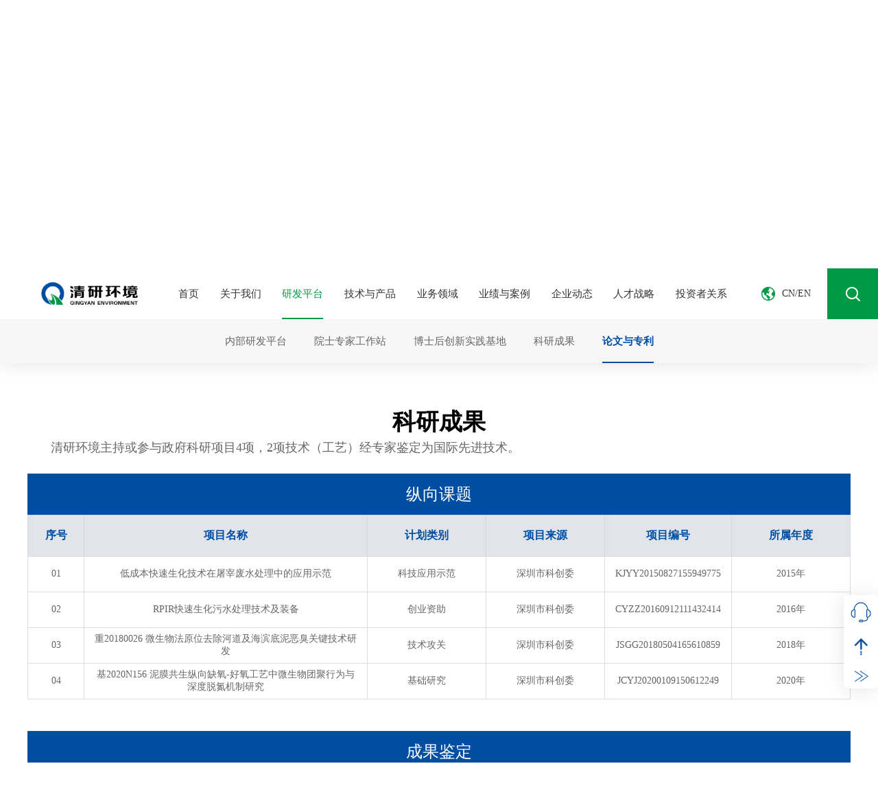

--- FILE ---
content_type: text/html; charset=utf-8
request_url: https://tsinghuan.com.cn/institution/result.html
body_size: 7787
content:


<!DOCTYPE html>
<html lang="en">
<head>
    <meta charset="UTF-8">
    <meta http-equiv="X-UA-Compatible" content="IE=edge">
    <meta name="viewport" content="width=device-width, initial-scale=1, maximum-scale=1, minimum-scale=1, user-scalable=no">
    <meta name="Keywords" content="清研环境，污水缺地新建，原位提标扩容，装备式污水厂，城市初雨面源污染治理，工业有机污水处理，高氨氮污水处理，分散式污水处理，污水厂老旧功能升级，沉淀池改生化池，地下污水厂清研环境，污水缺地新建，原位提标扩容，装备式污水厂，城市初雨面源污染治理，工业有机污水处理，高氨氮污水处理，分散式污水处理，污水厂老旧功能升级，沉淀池改生化池，地下污水厂"><meta name="Description" content="清研环境科技股份有限公司，是深圳清华大学研究院孵化的国家高新技术企业和国家级专精特新“小巨人”企业，股票代码为301288。公司坚持“以创新技术装备化为路径，以创新装备工艺包为产品，为行业上下游提供高质量价值服务”的发展战略，致力于打造国际领先的高端环保装备研发推广服务平台。清研环境科技股份有限公司，是深圳清华大学研究院孵化的国家高新技术企业和国家级专精特新“小巨人”企业，股票代码为301288.公司坚持“以创新技术装备化为路径，以创新装备工艺包为产品，为行业上下游提供高质量价值服务”的发展战略，致力于打造国际领先的高端环保装备研发推广服务平台。"><link rel="icon" href="/vancheerfile/Images/" type="image/x-icon" /><title>清研环境科技股份有限公司</title>
    <link rel="stylesheet" type="text/css" href="/css/swiper.min.css" />
    <link rel="stylesheet" type="text/css" href="/css/base.css" />
    <link rel="stylesheet" type="text/css" href="/css/animate.css">
    <link rel="stylesheet" type="text/css" href="/css/page.css" />
    <link rel="stylesheet" type="text/css" href="/css/media.css" />
    <meta name="baidu-site-verification" content="codeva-6hnG2FzY3K" />
</head>
<body>
    <!--头部-->
    


<!-- header start -->
<div class="box-container-fluid header-wrapper">
    <div class="box">
        <!-- logo -->
        <div class="logo-box">
            <a href="/">
                <img src="/vancheerfile/Images/2022/3/20220330153923774.png" alt="">
            </a>
        </div>
        <div class="pc-nav-box">
            <ul>
                <!-- 高亮li.on -->
                <li class=""><a href="/">首页</a></li>
                <li class="">
                    <a href="/about/">关于我们</a>
                    <div class="hide-box">
                        
                        <a href="/about/index.html"><span>公司介绍</span></a>
                        
                        <a href="/about/boss.html"><span>董事长寄语</span></a>
                        
                        <a href="/about/history.html"><span>发展历程</span></a>
                        
                        <a href="/about/culture.html"><span>企业文化</span></a>
                        
                        <a href="/about/strategy.html"><span>企业战略</span></a>
                        
                        <a href="/about/honor.html"><span>资质与荣誉</span></a>
                        
                    </div>
                </li>
                <li class="on">
                    <a href="/institution/">研发平台</a>
                    <div class="hide-box">
                        
                        <a href="/institution/index.html"><span>内部研发平台</span></a>
                        
                        <a href="/institution/research_2.html"><span>院士专家工作站</span></a>
                        
                        <a href="/institution/research_1.html"><span>博士后创新实践基地</span></a>
                        
                        <a href="/institution/result.html"><span>科研成果</span></a>
                        
                        <a href="/institution/result.html"><span>论文与专利</span></a>
                        
                    </div>
                </li>
                <li class="">
                    <a href="/technology/">技术与产品</a>
                    <div class="hide-box">
                        
                        <a href="/technology/index.html"><span>RPIR快速生化污水处理技术</span></a>
                        
                        <a href="/technology/T-Bic.html"><span>T-Bic快速污水处理技术</span></a>
                        
                        <a href="/technology/High.html"><span>高氨氮废水处理技术</span></a>
                        
                    </div>
                </li>
                <li class="">
                    <a href="/customer/">业务领域</a>
                    <div class="hide-box">
                        
                        <a href="/customer/index.html"><span>客户类型</span></a>
                        
                        <a href="/customer/business.html"><span>业务类型</span></a>
                        
                    </div>
                </li>
                <li class="">
                    <a href="/overview/">业绩与案例</a>
                    <div class="hide-box">
                        
                        <a href="/overview/index.html">业绩概况</a>
                        
                        <a href="/overview/case.html">典型案例</a>
                        
                    </div>
                </li>
                <li class="">
                    <a href="/news/">企业动态</a>
                    <div class="hide-box">
                        
                        <a href="/news/index.html">企业新闻</a>
                        
                        <a href="/news/show.html">产品动态</a>
                        
                    </div>
                </li>
                <li class="">
                    <a href="/talent/">人才战略</a>
                    <div class="hide-box">
                        
                        <a href="/talent/index.html">与牛人同行</a>
                        
                        <a href="/talent/require.html">人才需求</a>
                        
                        <a href="/talent/development.html">培养与晋升</a>
                        
                        <a href="/talent/resume.html">简历投递</a>
                        
                    </div>
                </li>
                <li class="">
                    <a href="/talent_1/">投资者关系</a>
                    <div class="hide-box">
                        
                        <a href="https://www.szse.cn/certificate/individual/index.html?code=301288">公司公告</a>
                        
                        <a href="https://irm.cninfo.com.cn/ircs/company/companyDetail?stockcode=301288&orgId=9900048763">投资者交流</a>
                        
                        <a href="/talent_1/index.html">投资者联系方式</a>
                        
                    </div>
                </li>
            </ul>
        </div>
        <div class="other">
            
            <div class="lang">
                <div class="tit"><i></i><span>CN/EN</span></div>
                <div class="list">
                    
                    <a href="https://tsinghuan.world/"><span>EN</span></a>
                    
                    <a href="http://www.tsinghuan.com.cn/"><span>中</span></a>
                    
                </div>
            </div>
            

            <!-- 搜索 start -->
            <div class="search" onclick="searchToggle()"></div>
            <!-- 搜索 end -->

            <!-- 导航菜单按钮 start-->
            <div class="nav-icon" onclick="phoneNavToggle(this)"><span></span><span></span><span></span></div>
            <!-- 导航菜单按钮 start-->
        </div>
    </div>
</div>
<!-- header end -->
<div class="p_h"></div>

<!-- 遮罩 -->
<div class="mask"></div>

<!-- 隐藏导航 start-->
<div class="phone-nav" id="phone-nav">
    <ul>
        <!-- 高亮li.on -->
        <li><a href="/">首页</a></li>
        <li class="">
            <a class="cat">关于我们</a>
            <div class="navs">
                
                <a href="/about/index.html"><span>公司介绍</span></a>
                
                <a href="/about/boss.html"><span>董事长寄语</span></a>
                
                <a href="/about/history.html"><span>发展历程</span></a>
                
                <a href="/about/culture.html"><span>企业文化</span></a>
                
                <a href="/about/strategy.html"><span>企业战略</span></a>
                
                <a href="/about/honor.html"><span>资质与荣誉</span></a>
                
            </div>
        </li>
        <li class="on">
            <a class="cat">研发平台</a>
            <div class="navs">

                
                <a href="/institution/index.html"><span>内部研发平台</span></a>
                
                <a href="/institution/research_2.html"><span>院士专家工作站</span></a>
                
                <a href="/institution/research_1.html"><span>博士后创新实践基地</span></a>
                
                <a href="/institution/result.html"><span>科研成果</span></a>
                
                <a href="/institution/result.html"><span>论文与专利</span></a>
                
            </div>
        </li>
        <li class="">
            <a class="cat">技术与产品</a>
            <div class="navs">

                
                <a href="/technology/index.html"><span>RPIR快速生化污水处理技术</span></a>
                
                <a href="/technology/T-Bic.html"><span>T-Bic快速污水处理技术</span></a>
                
                <a href="/technology/High.html"><span>高氨氮废水处理技术</span></a>
                
            </div>
        </li>
        <li class="">
            <a class="cat">业务领域</a>
            <div class="navs">

                
                <a href="/customer/index.html"><span>客户类型</span></a>
                
                <a href="/customer/business.html"><span>业务类型</span></a>
                
            </div>
        </li>
        <li class="">
            <a class="cat">业绩与案例</a>
            <div class="navs">
                
                <a href="/overview/index.html">业绩概况</a>
                
                <a href="/overview/case.html">典型案例</a>
                
            </div>
        </li>
        <li class="">
            <a class="cat">企业动态</a>
            <div class="navs">
                
                <a href="/news/index.html">企业新闻</a>
                
                <a href="/news/show.html">产品动态</a>
                
            </div>
        </li>
        <li class="">
            <a class="cat">人才战略</a>
            <div class="navs">
                
                <a href="/talent/index.html">与牛人同行</a>
                
                <a href="/talent/require.html">人才需求</a>
                
                <a href="/talent/development.html">培养与晋升</a>
                
                <a href="/talent/resume.html">简历投递</a>
                
            </div>
        </li>
        <li class="">
            <a class="cat">投资者关系</a>
            <div class="navs">
                
                <a href="https://www.szse.cn/certificate/individual/index.html?code=301288">公司公告</a>
                
                <a href="https://irm.cninfo.com.cn/ircs/company/companyDetail?stockcode=301288&orgId=9900048763">投资者交流</a>
                
                <a href="/talent_1/index.html">投资者联系方式</a>
                
            </div>
        </li>
    </ul>
</div>
<!-- 隐藏导航 end-->

<!-- 搜索框 start -->
<div class="search-form">
    <div class="w1200">
        <a class="search-btn">
            <img src="/img/search2.png" alt=""></a>
        <input type="txt1" class="keywords" id="txt1" onkeypress="getKey()" placeholder="请输入关键词">
        <a href="javascript:;" class="close" onclick="searchToggle()"></a>
    </div>
</div>

<!-- 搜索框 end -->



<!-- 侧边栏 start -->

<!-- 侧边栏 start -->
<div class="sidebar-box">
    <div class="list">
        <div class="item service">
            <a href="javascript:;"><i></i></a>
            
            <div class="hidebox">
                <div class="top">
                    <img src="/vancheerfile/images/2023/7/20230705154614060.png" alt="">
                    联系我们
                </div>
                <div class="desc">欢迎联系清研环境，我们将为您提供优质高效的水环境治理方案！</div>
                <ul>
                    <li>
                        <a href="Tel:0755-26556300" class="title">
                            <img src="/img/i-tel.png" alt="">联系电话</a>
                        <div class="tel">0755-26556300</div>
                    </li>
                    <li>
                        <a class="title">
                            <img src="/img/i-msg.png" alt="">微信客服</a>
                        <img src="/vancheerfile/images/2023/7/20230720084623283.png" alt="">
                    </li>
                    <li>
                        <a class="title">
                            <img src="/img/i-question.png" alt="">关注我们</a>
                        <img src="/vancheerfile/images/2023/7/20230720084629823.png" alt="">
                    </li>
                </ul>
            </div>
            
        </div>
        <div class="item gotop">
            <a href="javascript:;" onclick="gotop()"><i></i></a>
        </div>
        <div class="item in"><a href="javascript:;"><i></i></a></div>
    </div>
    <a href="javascript:;" class="off"><i></i></a>
</div>
<!-- 侧边栏 end -->



<script type="text/javascript">
    function getKey() {

        if (event.keyCode == 13) {
            if (document.getElementById("txt1").value == "" || document.getElementById("txt1").value == "请输入关键字" || document.getElementById("txt1").value == null) {

                layeralert("提示", "请输入关键字!");
                document.getElementById("txt1").focus();
                return;
            }
            else {
                window.location.href = "/search.html?k=" + document.getElementById("txt1").value;
            }
        }
    }
</script>

    <!--end-->
    <!-- banner start -->
    <div class="box-container-fluid page-banner-wrapper">
        <img src="/vancheerfile/Images/2023/3/20230329142348684.png" alt="" class="banner">
    </div>
    <!-- banner end -->

  <!-- 二级栏目 start -->
	<div class="box-container-fluid page-nav-wrapper" >
		<div class="box-container">
			<div class="page-nav-box">
				 <div class="intruction-caption" onclick="itemToggle(this)">论文与专利</div>
                <div class="nav">
                    
                     <a class="" href="/institution/index.html">内部研发平台</a>
                    
                     <a class="" href="/institution/research_2.html">院士专家工作站</a>
                    
                     <a class="" href="/institution/research_1.html">博士后创新实践基地</a>
                    
                     <a class="" href="/institution/result.html">科研成果</a>
                    
                     <a class="on" href="/institution/result.html">论文与专利</a>
                    
                </div>
			</div>
		</div>
	</div>
	<!-- 二级栏目 end -->

	<div class="page-box result-wrapper">
		<!-- box-1 start -->
		<div class="box-1" >
			<div class="box-container">
    
				<div class="index-title-box wow fadeInUp50" id="box-column">
					<h2>科研成果</h2>
					<div class="brief">
						<span style="font-size:18px;">清研环境主持或参与政府科研项目4项，2项技术（工艺）经专家鉴定为国际先进技术。</span><br />

					</div>	
				</div>
				<div class="table-box">
				
				<div class="item">
						<div class="title">纵向课题</div>
						<table>
	<tbody>
		<tr>
			<th>序号</th>
			<th>项目名称</th>
			<th>计划类别</th>
			<th>项目来源</th>
			<th>项目编号</th>
			<th>所属年度</th>
		</tr>
		<tr>
			<td>01</td>
			<td>低成本快速生化技术在屠宰废水处理中的应用示范</td>
			<td>科技应用示范</td>
			<td>深圳市科创委</td>
			<td>KJYY20150827155949775</td>
			<td>2015年</td>
		</tr>
		<tr>
			<td>02</td>
			<td>RPIR快速生化污水处理技术及装备</td>
			<td>创业资助</td>
			<td>深圳市科创委</td>
			<td>CYZZ20160912111432414</td>
			<td>2016年</td>
		</tr>
		<tr>
			<td>03</td>
			<td>重20180026 微生物法原位去除河道及海滨底泥恶臭关键技术研发</td>
			<td>技术攻关</td>
			<td>深圳市科创委</td>
			<td>JSGG20180504165610859</td>
			<td>2018年</td>
		</tr>
		<tr>
			<td>04</td>
			<td>基2020N156 泥膜共生纵向缺氧-好氧工艺中微生物团聚行为与深度脱氮机制研究</td>
			<td>基础研究</td>
			<td>深圳市科创委</td>
			<td>JCYJ20200109150612249</td>
			<td>2020年</td>
		</tr>
	</tbody>
</table>
<br />

					</div>
					
				<div class="item">
						<div class="title">成果鉴定</div>
						<table>
	<tbody>
		<tr>
			<th>序号</th>
			<th>成果名称</th>
			<th>鉴定级别</th>
			<th>鉴定机构</th>
			<th>鉴定时间</th>
		</tr>
		<tr>
			<td>01</td>
			<td>RPIR快速生化污水处理技术</td>
			<td>国际先进</td>
			<td>深圳市科技中介同业公会</td>
			<td>2014年</td>
		</tr>
		<tr>
			<td>02</td>
			<td>A&sup2;/RPIR污水处理工艺</td>
			<td>国际先进</td>
			<td>中国城镇供水排水协会</td>
			<td>2019年</td>
		</tr>
	</tbody>
</table>

					</div>
					
				<div class="item">
						<div class="title">成果登记</div>
						<table>
	<tbody>
		<tr>
			<th>序号</th>
			<th>名称</th>
			<th>登记机构</th>
			<th>登记号</th>
		</tr>
		<tr>
			<td>01</td>
			<td>RPIR快速生化污水处理系统</td>
			<td>深圳市科技创新委员会</td>
			<td>20104Y0029</td>
		</tr>
		<tr>
			<td>02</td>
			<td>基于环流反应与泥水分离耦合的废水生物处理新技术及装备</td>
			<td>深圳市科技服务业协会</td>
			<td>2020Y0170</td>
		</tr>
		<tr>
			<td>03</td>
			<td>竖流多重生化与分离耦合一体式高效污水处理系统</td>
			<td>深圳市科技服务业协会</td>
			<td>2021Y0114</td>
		</tr>
	</tbody>
</table>

					</div>
					
				</div>
			</div>
		</div>
		<!-- box-1 end  -->

		<!-- box-2 start -->
		<div class="index-box-2 box-2">
			<div class="box-container">
				
				<div class="index-title-box wow fadeInUp50">
					<h2>论文与专利</h2>
					<div class="brief">
							<span style="font-size:16px;">公司拥有各类有效专利103项，其中：PCT专利2项，国内发明专利16项，实用新型专利79项，外观专利6项；软件著作权1项；作品登记1项；发表各类论文21篇，其中SCI收录7篇；编制2项技术规程。</span>
					</div>	
				</div>
				<div class="swiper-box wow fadeInUp50">
					<div class="swiper-container honor-swiper">
						<div class="swiper-wrapper">
							
									<div class="swiper-slide"><img src="/vancheerfile/Images/2021/12/20211208180947872.jpg" alt=""></div>
								
									<div class="swiper-slide"><img src="/vancheerfile/Images/2021/12/20211208180947872.jpg" alt=""></div>
								
									<div class="swiper-slide"><img src="/vancheerfile/Images/2021/12/20211208180947872.jpg" alt=""></div>
								
									<div class="swiper-slide"><img src="/vancheerfile/Images/2021/12/20211208180947872.jpg" alt=""></div>
								
									<div class="swiper-slide"><img src="/vancheerfile/Images/2021/12/20211208180947872.jpg" alt=""></div>
								
									<div class="swiper-slide"><img src="/vancheerfile/Images/2021/12/20211208180947872.jpg" alt=""></div>
								

						</div>
					</div>
					<div class="swiper-pagination"></div>
					<a href="javascript:;" class="swiper-btn prev" id="prev"></a>
					<a href="javascript:;" class="swiper-btn next" id="next"></a>
				</div>
			</div>
		</div>
		<!-- box-2 end -->
	</div>


    <!-- footer start -->
    

<!-- footer start -->
<div class="box-container-fluid footer-wrapper">
    <div class="box-container">
        
        <div class="left">
            
            <div class="contact">
                <span>清研环境科技股份有限公司</span>
                <span>公司地址：深圳市南山区科技园南区清华大学研究院C527室</span>
                <span>联系电话：0755-26556300</span>
                <span>邮箱：qingyan@tsinghuan.com.cn</span>
            </div>
            

            <div class="copyright">
                Copyright ©2021 清研环境科技股份有限公司 All Right Reserved. <a href="http://beian.miit.gov.cn" target="_blank">粤ICP备19160428号</a>
<a href="https://www.beian.gov.cn/portal/registerSystemInfo?recordcode=44030502004938" target="_blank">粤公网安备44030502004938</a>   <a href="https://www.vancheer.com" target="_blank">Designed by vancheer</a>
            </div>
        </div>
        <div class="right">
            <ul>
                
                <li class="wechat">
                    <a href="javascript:;"></a>
                    <div class="hidebox">
                        <img src="/vancheerfile/Images/2023/3/20230329104728562.png" alt="">
                    </div>
                </li>
                <li class="video">
                    <a href="javascript:;"></a>
                    <div class="hidebox">
                        <img src="/vancheerfile/Images/2022/3/20220330162430145.jpg" alt="">
                    </div>
                </li>
                <li class="gotop" onclick="gotop()"><a href="javascript:;"></a></li>
                
            </ul>
        </div>
    </div>
</div>
<!-- footer end -->

	



<style>
    #bsWXBox {
        box-sizing: unset;
    }
</style>
<div class="bdsharebuttonbox" style="display: none;">
    <a href="#" class="bds_copy" data-cmd="copy" id="copy" title="分享到复制网址"></a>
    <a href="#" class="bds_mail" data-cmd="mail" id="mail" title="分享到邮箱"></a>
    <a href="#" class="bds_tsina" data-cmd="tsina" id="tsina" title="分享到新浪微博"></a>
    <a href="#" class="bds_bdhome" data-cmd="bdhome" id="bdhome" title="分享到百度"></a>
    <a href="#" class="bds_douban" data-cmd="douban" id="douban" title="分享到豆瓣"></a>
    <a href="#" class="bds_weixin" data-cmd="weixin" id="weixin" title="分享到微信"></a>
    <a href="#" class="bds_sqq" data-cmd="sqq" id="sqq" title="分享到QQ好友"></a>
    <a href="#" class="bds_more" data-cmd="more" id="more" title="更多"></a>
    <a href="#" class="bds_tqq" data-cmd="tqq" id="tqq" title="分享到腾讯微博"></a>
    <a href="#" class="bds_qzone" data-cmd="qzone" id="qzone" title="分享到QQ空间"></a>
    <a href="#" class="bds_linkedin" data-cmd="linkedin" id="linkedin" title="分享到linkedin"></a>
    <a href="#" class="bds_print" data-cmd="print" id="print1" title="分享到打印"></a>
    <a href="#" class="bds_renren" data-cmd="renren" id="renren" title="分享到人人网"></a>
    <a href="#" class="bds_tsohu" data-cmd="tsohu" id="tsohu" title="分享到搜狐微博"></a>
    <a href="#" class="bds_kaixin001" data-cmd="kaixin001" id="kaixin001" title="分享到开心网"></a>
    <a href="#" class="bds_fx" data-cmd="fx" id="fx" title="分享到飞信"></a>
    <a href="#" class="bds_mshare" data-cmd="mshare" id="mshare" title="一键分享"></a>
    <a href="#" class="bds_neteasemb" data-cmd="neteasemb" id="neteasemb" title="分享到网易微博"></a>
    <a href="#" class="bds_fbook" data-cmd="fbook" id="fbook" title="分享到脸书"></a>
    <a href="#" class="bds_twi" data-cmd="twi" id="twi" title="分享到twi"></a>
    <a href="#" class="bds_google" data-cmd="google" id="google" title="分享到谷歌"></a>
</div>


<script type="text/javascript" src="/share/api/js/share.js"></script>

<script src="/share/social-share.js"></script>
<div id="share-1" style="display: none;"></div>
<script type="text/javascript">
    socialShare('#share-1');
</script>

<script type="text/javascript">
    function tsina() { document.getElementById("social-share-weibo").click(); }
    function weixin() { document.getElementById("weixin").click(); }
    function sqq() { document.getElementById("social-share-qq").click(); }
    function douban() { document.getElementById("douban").click(); }
    function tqq() { document.getElementById("tqq").click(); }
    function qzone() { document.getElementById("social-share-qzone").click(); }


    function mshare() { document.getElementById("mshare").click(); }
    function more() { document.getElementById("more").click(); }
    function print1() { document.getElementById("print1").click(); }
    function renren() { document.getElementById("renren").click(); }
    function neteasemb() { document.getElementById("neteasemb").click(); }
    function copy() { document.getElementById("copy").click(); }
    function mail() { document.getElementById("mail").click(); }
    function tsohu() { document.getElementById("tsohu").click(); }
    function kaixin001() { document.getElementById("kaixin001").click(); }
    function fx() { document.getElementById("fx").click(); }
    function fbook() { document.getElementById("fbook").click(); }
    function twi() { document.getElementById("twi").click(); }
    function google() { document.getElementById("google").click(); }
</script>

    <!-- footer end -->
</body>
</html>
<script type="text/javascript" src="/js/jquery-3.4.1.min.js"></script>
<script type="text/javascript" src="/js/jquery.waypoints.min.js"></script>
<script type="text/javascript" src="/js/countUp.js"></script>
<script type="text/javascript" src="/js/swiper-4.3.5.min.js"></script>
<script type="text/javascript" src="/js/wow.min.js"></script>
<script type="text/javascript" src="/js/common.js"></script>
<script src="/layui/layui.all.js"></script>
<script src="/js/web.js"></script>

--- FILE ---
content_type: text/css
request_url: https://tsinghuan.com.cn/css/page.css
body_size: 29828
content:
.rel {
  position: relative;
}
.abs {
  position: absolute;
}
.fixed {
  position: fixed;
}
.bg {
  background-image: linear-gradient(0deg, #094 0%, #004ea2 100%);
  background-blend-mode: normal, normal;
}
.bg2 {
  background-image: linear-gradient(-90deg, #094 0%, #00408f 100%);
  background-blend-mode: normal, normal;
}
.flex {
  display: flex;
  display: -webkit-box;
  /* Chrome 4+, Safari 3.1, iOS Safari 3.2+ */
  display: -moz-box;
  /* Firefox 17- */
  display: -webkit-flex;
  /* Chrome 21+, Safari 6.1+, iOS Safari 7+, Opera 15/16 */
  display: -moz-flex;
  /* Firefox 18+ */
  display: -ms-flexbox;
  /* IE 10 */
}
.flex-wrap {
  flex-flow: wrap;
}
.flex-between {
  -webkit-box-pack: justify;
  -ms-flex-pack: justify;
  -webkit-justify-content: space-between;
  justify-content: space-between;
}
.inline-block {
  display: inline-block;
}
.block {
  display: block;
}
.hide {
  display: none;
}
.bold {
  font-weight: 700;
}
.txt-center {
  text-align: center;
}
.txt-left {
  text-align: left;
}
.txt-right {
  text-align: right;
}
.before {
  opacity: 0;
  visibility: hidden;
}
.after {
  opacity: 1;
  visibility: visible;
}
.font {
  font-family: Arial;
}
.txt {
  overflow: hidden;
  text-overflow: ellipsis;
  white-space: nowrap;
}
.upper {
  text-transform: uppercase;
}
.middle {
  vertical-align: middle;
}
.background {
  background-size: contain;
  background-repeat: no-repeat;
  background-position: center center;
}
@font-face {
  font-family: "icon";
  src: url('iconfont.eot?t=1561461869476');
  /* IE9 */
  src: url('iconfont.eot?t=1561461869476#iefix') format('embedded-opentype'), /* IE6-IE8 */ url('[data-uri]') format('woff2'), url('iconfont.woff?t=1561461869476') format('woff'), url('iconfont.ttf?t=1561461869476') format('truetype'), /* chrome, firefox, opera, Safari, Android, iOS 4.2+ */ url('iconfont.svg?t=1561461869476#iconfont') format('svg');
  /* iOS 4.1- */
}
.hidden-xs {
  display: block;
}
.hidden-pc {
  display: none;
}
.box-container {
  width: 1536px;
  margin: 0 auto;
}
.w1200 {
  width: 1200px;
  margin: 0 auto;
}
.box-container-fluid {
  width: 100%;
  margin: 0 auto;
}
.medium-box-container {
  width: 80%;
  margin: 0 auto;
}
body {
  font-size: 16px;
  overflow-x: hidden;
}
.rl {
  writing-mode: tb-rl;
  writing-mode: vertical-lr;
}
@font-face {
  font-family: "en_regular";
  src: url('../fonts/Montserrat-Regular.otf');
  font-weight: normal;
  font-style: normal;
}
@font-face {
  font-family: "bold";
  src: url('../fonts/MontserratBold.ttf');
  font-weight: normal;
  font-style: normal;
}
.pic {
  font-size: 0;
  overflow: hidden;
}
.pic img {
  display: block;
  width: 100%;
  transition: transform 0.8s ease;
  -webkit-transition: transform 0.8s ease;
  -moz-transition: transform 0.8s ease;
  -ms-transition: transform 0.8s ease;
  -o-transition: transform 0.8s ease;
}
.phone-nav {
  display: none;
}
.header-wrapper {
  position: fixed;
  left: 0;
  top: 0;
  z-index: 30;
  background: #fff;
}
.header-wrapper .logo-box {
  width: 187px;
}
.header-wrapper .logo-box a {
  display: block;
}
.header-wrapper .logo-box a img {
  display: block;
  width: 100%;
}
.header-wrapper .box {
  margin: 0 auto;
  display: flex;
  display: -webkit-box;
  /* Chrome 4+, Safari 3.1, iOS Safari 3.2+ */
  display: -moz-box;
  /* Firefox 17- */
  display: -webkit-flex;
  /* Chrome 21+, Safari 6.1+, iOS Safari 7+, Opera 15/16 */
  display: -moz-flex;
  /* Firefox 18+ */
  display: -ms-flexbox;
  /* IE 10 */
  height: 100px;
  align-items: center;
  width: 100%;
  padding-left: 50px;
}
.header-wrapper .pc-nav-box {
  margin: 0 70px;
  flex: 1;
}
.header-wrapper .pc-nav-box ul {
  text-align: right;
  font-size: 0;
}
.header-wrapper .pc-nav-box li {
  position: relative;
  z-index: 10;
  display: inline-block;
  margin-right: 60px;
}
.header-wrapper .pc-nav-box li:hover > a,
.header-wrapper .pc-nav-box li.on > a {
  color: #094;
}
.header-wrapper .pc-nav-box li:hover > a:after,
.header-wrapper .pc-nav-box li.on > a:after {
  transform: scale(1);
  -webkit-transform: scale(1);
  -moz-transform: scale(1);
  -ms-transform: scale(1);
  -o-transform: scale(1);
}
.header-wrapper .pc-nav-box li:hover .hide-box {
  opacity: 1;
  visibility: visible;
  transform: scaleX(1);
}
.header-wrapper .pc-nav-box li:last-child {
  margin-right: 0;
}
.header-wrapper .pc-nav-box li > a {
  position: relative;
  font-size: 16px;
  line-height: 100px;
}
.header-wrapper .pc-nav-box li > a:after {
  content: "";
  display: block;
  width: 100%;
  height: 2px;
  background: #094;
  position: absolute;
  left: 0;
  bottom: 0;
  z-index: 10;
  transition: transform 0.3s ease;
  -webkit-transition: transform 0.3s ease;
  -moz-transition: transform 0.3s ease;
  -ms-transition: transform 0.3s ease;
  -o-transition: transform 0.3s ease;
  transform: scale(0);
  -webkit-transform: scale(0);
  -moz-transform: scale(0);
  -ms-transform: scale(0);
  -o-transform: scale(0);
}
.header-wrapper .pc-nav-box li a {
  display: block;
}
.header-wrapper .pc-nav-box .hide-box {
  position: absolute;
  left: 50%;
  top: 100%;
  z-index: 10;
  width: 160px;
  margin-left: -80px;
  padding: 20px;
  text-align: center;
  background: #fff;
  opacity: 0;
  visibility: hidden;
  transform: scaleX(0);
  transition: all 0.3s ease;
  -webkit-transition: all 0.3s ease;
  -moz-transition: all 0.3s ease;
  -ms-transition: all 0.3s ease;
  -o-transition: all 0.3s ease;
  box-shadow: 0 5px 15px 0 rgba(12, 30, 81, 0.1);
}
.header-wrapper .pc-nav-box .hide-box a {
  font-size: 14px;
  color: #666;
  line-height: 28px;
  margin-bottom: 8px;
  transition: color 0.3s ease;
  -webkit-transition: color 0.3s ease;
  -moz-transition: color 0.3s ease;
  -ms-transition: color 0.3s ease;
  -o-transition: color 0.3s ease;
}
.header-wrapper .pc-nav-box .hide-box a:last-child {
  margin-bottom: 0;
}
.header-wrapper .pc-nav-box .hide-box a:hover,
.header-wrapper .pc-nav-box .hide-box a.on {
  color: #094;
}
.header-wrapper .pc-nav-box .hide-box a:hover span,
.header-wrapper .pc-nav-box .hide-box a.on span {
  background-size: 100% 1px;
  background-position: 0 100%;
}
.header-wrapper .pc-nav-box .hide-box span {
  background: url(../img/line.jpg) no-repeat;
  background-size: 0 1px;
  background-position: 100% 100%;
  transition: background-size 0.7s ease;
}
.header-wrapper .other {
  position: relative;
  height: 100%;
  display: flex;
  display: -webkit-box;
  /* Chrome 4+, Safari 3.1, iOS Safari 3.2+ */
  display: -moz-box;
  /* Firefox 17- */
  display: -webkit-flex;
  /* Chrome 21+, Safari 6.1+, iOS Safari 7+, Opera 15/16 */
  display: -moz-flex;
  /* Firefox 18+ */
  display: -ms-flexbox;
  /* IE 10 */
  align-items: center;
}
.header-wrapper .lang {
  position: relative;
  margin-right: 40px;
}
.header-wrapper .lang .tit {
  cursor: pointer;
  line-height: 100px;
  transition: color 0.5s ease;
  -webkit-transition: color 0.5s ease;
  -moz-transition: color 0.5s ease;
  -ms-transition: color 0.5s ease;
  -o-transition: color 0.5s ease;
  text-transform: uppercase;
}
.header-wrapper .lang i {
  display: inline-block;
  width: 20px;
  height: 20px;
  background-image: url(../img/earth.png);
  background-size: contain;
  background-repeat: no-repeat;
  background-position: center center;
  vertical-align: middle;
  position: relative;
  top: -1px;
  margin-right: 10px;
}
.header-wrapper .lang .list {
  width: 160px;
  background-color: #fff;
  box-shadow: 0 2px 30px rgba(0, 0, 0, 0.1);
  position: absolute;
  left: 50%;
  top: 80px;
  margin-left: -80px;
  z-index: 10;
  border-radius: 5px;
  padding: 22px 0;
  opacity: 0;
  visibility: hidden;
  transform: translateY(30px);
  -webkit-transform: translateY(30px);
  -moz-transform: translateY(30px);
  -ms-transform: translateY(30px);
  -o-transform: translateY(30px);
  transition: all 0.5s ease;
  -webkit-transition: all 0.5s ease;
  -moz-transition: all 0.5s ease;
  -ms-transition: all 0.5s ease;
  -o-transition: all 0.5s ease;
}
.header-wrapper .lang .list:after {
  content: "";
  display: block;
  position: absolute;
  left: 50%;
  margin-left: -8px;
  border: 8px solid transparent;
  border-bottom-color: #fff;
  top: -16px;
  z-index: 10;
}
.header-wrapper .lang .list a {
  display: block;
  line-height: 40px;
  text-align: center;
  font-size: var(--fs16);
  text-transform: uppercase;
  transition: color 0.5s ease;
  -webkit-transition: color 0.5s ease;
  -moz-transition: color 0.5s ease;
  -ms-transition: color 0.5s ease;
  -o-transition: color 0.5s ease;
}
.header-wrapper .lang .list a:hover {
  font-weight: 700;
  color: #094;
}
.header-wrapper .lang .list a:hover span:before,
.header-wrapper .lang .list a:hover span:after {
  width: 100%;
}
.header-wrapper .lang .list span {
  position: relative;
  display: inline-block;
  line-height: 30px;
}
.header-wrapper .lang .list span:before,
.header-wrapper .lang .list span:after {
  content: "";
  width: 0;
  height: 1px;
  background-color: #094;
  position: absolute;
  z-index: 1;
  transition: all 0.5s ease;
  -webkit-transition: all 0.5s ease;
  -moz-transition: all 0.5s ease;
  -ms-transition: all 0.5s ease;
  -o-transition: all 0.5s ease;
}
.header-wrapper .lang .list span:before {
  left: 0;
  top: 0;
}
.header-wrapper .lang .list span:after {
  right: 0;
  bottom: 0;
}
.header-wrapper .search {
  position: relative;
  cursor: pointer;
  width: 100px;
  height: 100%;
  background: #094;
}
.header-wrapper .search:hover:before,
.header-wrapper .search.on:before {
  height: 100%;
  opacity: 1;
  visibility: visible;
}
.header-wrapper .search:before {
  content: "";
  position: absolute;
  left: 0;
  top: 0;
  z-index: 0;
  background-image: linear-gradient(0deg, #094 0%, #004ea2 100%);
  background-blend-mode: normal, normal;
  width: 100%;
  height: 0;
  opacity: 0;
  visibility: hidden;
  transition: all 0.3s ease;
  -webkit-transition: all 0.3s ease;
  -moz-transition: all 0.3s ease;
  -ms-transition: all 0.3s ease;
  -o-transition: all 0.3s ease;
}
.header-wrapper .search:after {
  content: "";
  display: block;
  width: 100%;
  height: 100%;
  position: absolute;
  left: 0;
  top: 0;
  z-index: 1;
  background: url(../img/search.png) no-repeat center center;
}
.p_h {
  width: 100%;
  height: 100px;
}
.search-form {
  width: 100%;
  position: fixed;
  left: 0;
  top: 100px;
  background: #fff;
  z-index: 30;
  padding: 70px 0;
  display: none;
  border-top: 1px solid #f7f8f9;
  /* input placeholder  */
}
.search-form .w1200 {
  position: relative;
  display: flex;
  display: -webkit-box;
  /* Chrome 4+, Safari 3.1, iOS Safari 3.2+ */
  display: -moz-box;
  /* Firefox 17- */
  display: -webkit-flex;
  /* Chrome 21+, Safari 6.1+, iOS Safari 7+, Opera 15/16 */
  display: -moz-flex;
  /* Firefox 18+ */
  display: -ms-flexbox;
  /* IE 10 */
  align-items: center;
  border-bottom: 1px solid #f7f8f9;
}
.search-form .search-btn img {
  width: 21px;
}
.search-form .keywords {
  flex: 1;
  overflow: hidden;
  line-height: 56px;
  margin-left: 20px;
  font-size: 15px;
  color: #999;
}
.search-form ::-webkit-input-placeholder {
  /* WebKit browsers */
  color: #999;
  font-size: 15px;
}
.search-form :-moz-placeholder {
  /* Mozilla Firefox 4 to 18 */
  color: #999;
  font-size: 15px;
}
.search-form ::-moz-placeholder {
  /* Mozilla Firefox 19+ */
  color: #999;
  font-size: 15px;
}
.search-form :-ms-input-placeholder {
  /* Internet Explorer 10+ */
  color: #999;
  font-size: 15px;
}
.search-form .close {
  position: absolute;
  right: 0;
  top: 50%;
  z-index: 10;
  color: #999;
  margin-top: -15px;
  width: 20px;
  height: 20px;
  background: url(../img/close.png) no-repeat;
  background-size: contain;
  transition: transform 0.3s ease;
  -webkit-transition: transform 0.3s ease;
  -moz-transition: transform 0.3s ease;
  -ms-transition: transform 0.3s ease;
  -o-transition: transform 0.3s ease;
}
.search-form .close:hover {
  color: #094;
  transform: rotate(180deg);
  -webkit-transform: rotate(180deg);
  -moz-transform: rotate(180deg);
  -o-transform: rotate(180deg);
}
.footer-wrapper {
  background-color: #0b0d16;
  padding-top: 34px;
  padding-bottom: 46px;
}
.footer-wrapper .box-container {
  display: flex;
  display: -webkit-box;
  /* Chrome 4+, Safari 3.1, iOS Safari 3.2+ */
  display: -moz-box;
  /* Firefox 17- */
  display: -webkit-flex;
  /* Chrome 21+, Safari 6.1+, iOS Safari 7+, Opera 15/16 */
  display: -moz-flex;
  /* Firefox 18+ */
  display: -ms-flexbox;
  /* IE 10 */
  -webkit-box-pack: justify;
  -ms-flex-pack: justify;
  -webkit-justify-content: space-between;
  justify-content: space-between;
}
.footer-wrapper .copyright,
.footer-wrapper .copyright a {
  color: rgba(122, 124, 130, 0.7);
}
.footer-wrapper .copyright {
  line-height: 24px;
  margin-top: 8px;
}
.footer-wrapper .copyright a {
  transition: color 0.3s ease;
  -webkit-transition: color 0.3s ease;
  -moz-transition: color 0.3s ease;
  -ms-transition: color 0.3s ease;
  -o-transition: color 0.3s ease;
}
.footer-wrapper .copyright a:hover {
  color: #fff;
}
.footer-wrapper .contact span {
  cursor: default;
  color: #7a7c82;
  display: inline-block;
  vertical-align: top;
  margin-right: 20px;
  line-height: 24px;
}
.footer-wrapper .contact span:last-child {
  margin-right: 0;
}
.footer-wrapper .left {
  max-width: 80%;
}
.footer-wrapper .right ul {
  font-size: 0;
}
.footer-wrapper .right ul li {
  position: relative;
  display: inline-block;
  vertical-align: top;
  margin-right: 20px;
}
.footer-wrapper .right ul li:last-child {
  margin-right: 0;
}
.footer-wrapper .right ul li:hover:before {
  animation: iconScale 1.5s ease infinite;
  opacity: 1;
  visibility: visible;
}
.footer-wrapper .right ul li.on .hidebox {
  opacity: 1;
  visibility: visible;
  transform: translateY(0);
  -webkit-transform: translateY(0);
  -moz-transform: translateY(0);
  -ms-transform: translateY(0);
  -o-transform: translateY(0);
}
.footer-wrapper .right ul li:before {
  content: "";
  display: block;
  width: 100%;
  height: 100%;
  position: absolute;
  left: 0;
  top: 0;
  background: #191c28;
  border-radius: 50%;
  z-index: 0;
  opacity: 0;
  transition: all 0.5s ease;
  -webkit-transition: all 0.5s ease;
  -moz-transition: all 0.5s ease;
  -ms-transition: all 0.5s ease;
  -o-transition: all 0.5s ease;
}
.footer-wrapper .right ul li a {
  position: relative;
  display: block;
  width: 48px;
  height: 48px;
  background-size: contain;
  background-repeat: no-repeat;
  background-position: center center;
}
.footer-wrapper .video a {
  background-image: url(../img/i-video.png);
}
.footer-wrapper .wechat a {
  background-image: url(../img/i-wechat.png);
}
.footer-wrapper .gotop a {
  background-image: url(../img/i-up.png);
}
.footer-wrapper .hidebox {
  position: absolute;
  left: 50%;
  bottom: calc(100% + 15px);
  z-index: 1;
  margin-left: -75px;
  width: 150px;
  background-color: #fff;
  box-shadow: 0px 0px 27px 0px rgba(0, 0, 0, 0.09);
  border-radius: 10px;
  opacity: 0;
  visibility: hidden;
  transition: all 0.3s ease;
  -webkit-transition: all 0.3s ease;
  -moz-transition: all 0.3s ease;
  -ms-transition: all 0.3s ease;
  -o-transition: all 0.3s ease;
  transform: translateY(10px);
  -webkit-transform: translateY(10px);
  -moz-transform: translateY(10px);
  -ms-transform: translateY(10px);
  -o-transform: translateY(10px);
}
.footer-wrapper .hidebox:before {
  content: "";
  border: 8px solid transparent;
  border-top-color: #fff;
  position: absolute;
  left: 50%;
  margin-left: -8px;
  top: 100%;
  z-index: 1;
}
.footer-wrapper .hidebox img {
  display: block;
  width: 100%;
  border-radius: 10px;
}
.index-wrapper {
  height: calc(100vh - 100px);
}
.index-wrapper > .swiper-container {
  height: 100%;
}
.index-wrapper > .swiper-container > .swiper-wrapper > .swiper-slide {
  overflow: hidden;
}
.index-wrapper > .swiper-container > .swiper-wrapper > .swiper-slide.footer {
  height: auto;
  overflow: inherit;
}
.index-wrapper .swiper-slide-active.index-box-1 .info,
.index-wrapper .swiper-slide-active.index-box-1 .pic {
  opacity: 1;
  visibility: visible;
  transform: translateX(0);
  -webkit-transform: translateX(0);
  -moz-transform: translateX(0);
  -ms-transform: translateX(0);
  -o-transform: translateX(0);
}
.index-wrapper .swiper-slide-active.index-box-2 .index-title-box,
.index-wrapper .swiper-slide-active.index-box-2 .swiper-box {
  animation: zoomIn 1.4s ease;
  transition-timing-function: cubic-bezier(0.175, 0.885, 0.32, 1.275);
}
.index-wrapper .swiper-slide-active.index-box-3 .swiper-container,
.index-wrapper .swiper-slide-active.index-box-3 .index-title-box {
  animation: zoomIn 1.4s ease;
  transition-timing-function: cubic-bezier(0.175, 0.885, 0.32, 1.275);
}
.index-wrapper .swiper-slide-active.index-box-4 .swiper-container {
  animation: zoomIn 1.4s ease;
  transition-timing-function: cubic-bezier(0.175, 0.885, 0.32, 1.275);
}
.index-wrapper .swiper-slide-active.index-box-5 .box-container,
.index-wrapper .swiper-slide-active.index-box-5 .swiper-container {
  animation: zoomIn 1.4s ease;
  transition-timing-function: cubic-bezier(0.175, 0.885, 0.32, 1.275);
}
.index-wrapper .slide {
  cursor: pointer;
  display: block;
  font-size: 12px;
  color: #999;
  position: absolute;
  left: 50%;
  z-index: 10;
  bottom: 12px;
  transform: translateX(-50%);
  -webkit-transform: translateX(-50%);
  -moz-transform: translateX(-50%);
  -ms-transform: translateX(-50%);
  -o-transform: translateX(-50%);
}
.index-wrapper .slide.white {
  color: #fff;
}
.index-wrapper .slide.white i {
  background-image: url(../img/idwon2.png);
}
.index-wrapper .slide i {
  display: block;
  width: 16px;
  height: 8px;
  margin: 0 auto;
  animation: iconAnimate 1.3s linear infinite;
  background-image: url(../img/idwon.png);
  background-size: contain;
  background-repeat: no-repeat;
  background-position: center center;
}
.index-banner-wrapper {
  height: 100%;
}
.index-banner-wrapper .index-banner-swiper {
  height: 100%;
}
.index-banner-wrapper .index-banner-swiper .swiper-slide-active .box-container {
  opacity: 1;
  visibility: visible;
}
.index-banner-wrapper .index-banner-swiper .box-container {
  opacity: 0;
  visibility: hidden;
}
.index-banner-wrapper .swiper-slide a {
  display: block;
  height: 100%;
}
.index-banner-wrapper .swiper-slide img {
  display: block;
  width: 100%;
  height: 100%;
  object-fit: cover;
}
.index-banner-wrapper .swiper-slide img.phone {
  display: none;
}
.index-banner-wrapper .swiper-slide video {
  width: 100%;
  height: 100%;
  object-fit: cover;
  object-position: bottom center;
}
.index-banner-wrapper .video > img {
  position: relative;
  opacity: 0;
  visibility: hidden;
}
.index-banner-wrapper .video video {
  width: 100%;
  height: 100%;
  position: absolute;
  left: 0;
  top: 0;
  z-index: 10;
}
.index-banner-wrapper .swiper-slide-active .title,
.index-banner-wrapper .swiper-slide-active .etitle {
  opacity: 1;
  visibility: visible;
  transform: translateY(0);
  -webkit-transform: translateY(0);
  -moz-transform: translateY(0);
  -ms-transform: translateY(0);
  -o-transform: translateY(0);
}
.index-banner-wrapper .info {
  text-align: center;
  position: absolute;
  left: 0;
  top: 238px;
  z-index: 1;
  width: 100%;
}
.index-banner-wrapper .info div {
  color: #fff;
}
.index-banner-wrapper .title,
.index-banner-wrapper .etitle {
  opacity: 0;
  visibility: hidden;
  transition: 1s 1s;
}
.index-banner-wrapper .title {
  font-size: 60px;
  line-height: 72px;
  letter-spacing: 4px;
  transform: translateY(-80px);
  -webkit-transform: translateY(-80px);
  -moz-transform: translateY(-80px);
  -ms-transform: translateY(-80px);
  -o-transform: translateY(-80px);
}
.index-banner-wrapper .etitle {
  font-size: 18px;
  line-height: 24px;
  margin-top: 6px;
  font-family: "en_regular";
  text-transform: uppercase;
  transform: translateY(80px);
  -webkit-transform: translateY(80px);
  -moz-transform: translateY(80px);
  -ms-transform: translateY(80px);
  -o-transform: translateY(80px);
}
.index-banner-wrapper .swiper-pagination-bullet {
  width: 6px;
  height: 6px;
  background: rgba(255, 255, 255, 0.8);
  position: relative;
}
.index-banner-wrapper .swiper-pagination-bullet.swiper-pagination-bullet-active {
  background-color: #fff;
}
.index-banner-wrapper .swiper-pagination-bullet svg {
  width: 24px;
  height: 24px;
  position: absolute;
  top: 50%;
  margin-top: -12px;
  left: 50%;
  margin-left: -12px;
}
.index-banner-wrapper .swiper-pagination-bullet svg:nth-child(2) {
  position: absolute;
  left: 0;
  top: 0;
  -webkit-transform: rotate(-90deg);
  transform: rotate(-90deg);
}
.index-banner-wrapper .swiper-pagination-bullet {
  fill: none;
}
.index-banner-wrapper .swiper-pagination-bullet .circle-chart__background {
  stroke: rgba(255, 255, 255, 0.5);
  stroke-width: 2;
}
.index-banner-wrapper .circle-chart__circle {
  stroke-linecap: square;
  fill: none;
}
.index-banner-wrapper .swiper-pagination-bullet.swiper-pagination-bullet-active .circle-chart__circle {
  stroke: #fff;
  stroke-width: 2;
  stroke-linecap: square;
  fill: none;
  transform: rotate(-90deg);
  -webkit-transform: rotate(-90deg);
  -moz-transform: rotate(-90deg);
  -ms-transform: rotate(-90deg);
  transform-origin: center;
  -webkit-transform-origin: center;
  -ms-transform-origin: center;
  -moz-transform-origin: center;
}
.index-banner-wrapper .swiper-pagination-bullet.swiper-pagination-bullet-active .circle-chart__circle {
  animation: circle-chart-fill 3.8s linear reverse;
  -moz-animation: circle-chart-fill 3.8s linear reverse;
  -webkit-animation: circle-chart-fill 3.8s linear reverse;
  -ms-animation: circle-chart-fill 3.8s linear reverse;
}
.index-banner-wrapper .swiper-pagination-bullet.one.swiper-pagination-bullet-active .circle-chart__circle {
  animation: circle-chart-fill 2.4s linear reverse;
  -moz-animation: circle-chart-fill 2.4s linear reverse;
  -webkit-animation: circle-chart-fill 2.4s linear reverse;
  -ms-animation: circle-chart-fill 2.4s linear reverse;
}
.index-banner-wrapper .swiper-pagination {
  bottom: 60px;
}
.index-banner-wrapper .swiper-pagination .swiper-pagination-bullet {
  position: relative;
  opacity: 1;
  margin-left: 0;
  margin-right: 60px;
}
.index-banner-wrapper .swiper-pagination .swiper-pagination-bullet.swiper-pagination-bullet-active:after {
  width: 40px;
}
.index-banner-wrapper .swiper-pagination .swiper-pagination-bullet:before,
.index-banner-wrapper .swiper-pagination .swiper-pagination-bullet:after {
  content: "";
  display: block;
  height: 4px;
  background: url(../img/dots.png) no-repeat;
  position: absolute;
  left: 16px;
  top: 50%;
  transform: translateY(-50%);
  -webkit-transform: translateY(-50%);
  -moz-transform: translateY(-50%);
  -ms-transform: translateY(-50%);
  -o-transform: translateY(-50%);
}
.index-banner-wrapper .swiper-pagination .swiper-pagination-bullet:before {
  z-index: 0;
  opacity: 0.8;
  width: 40px;
}
.index-banner-wrapper .swiper-pagination .swiper-pagination-bullet:after {
  z-index: 1;
  width: 0;
  transition: width 3s ease;
  -webkit-transition: width 3s ease;
  -moz-transition: width 3s ease;
  -ms-transition: width 3s ease;
  -o-transition: width 3s ease;
}
.index-banner-wrapper .swiper-pagination .swiper-pagination-bullet:last-child {
  margin-right: 0;
}
.index-banner-wrapper .swiper-pagination .swiper-pagination-bullet:last-child:before,
.index-banner-wrapper .swiper-pagination .swiper-pagination-bullet:last-child:after {
  display: none;
}
.index-title-box {
  text-align: center;
}
.index-title-box h2 {
  color: #000;
  font-size: 48px;
  line-height: 56px;
  font-weight: 700;
  margin-bottom: 14px;
}
.index-title-box .brief {
  width: 640px;
  margin: 0 auto 44px;
  font-size: 18px;
  color: #666;
  line-height: 30px;
}
.index-more {
  position: relative;
  display: block;
  width: 172px;
  line-height: 55px;
  text-align: center;
  border-radius: 30px;
  background-image: linear-gradient(-90deg, #094 0%, #00408f 100%);
  background-blend-mode: normal, normal;
  overflow: hidden;
}
.index-more:hover:before {
  transform: scale(1.5);
  -webkit-transform: scale(1.5);
  -moz-transform: scale(1.5);
  -ms-transform: scale(1.5);
  -o-transform: scale(1.5);
  opacity: 0;
  visibility: hidden;
}
.index-more:hover span {
  color: #fff;
}
.index-more:hover i {
  background-image: url(../img/iright2.png);
  transform: translateX(4px);
  -webkit-transform: translateX(4px);
  -moz-transform: translateX(4px);
  -ms-transform: translateX(4px);
  -o-transform: translateX(4px);
}
.index-more:before {
  content: "";
  width: calc(100% - 4px);
  height: calc(100% - 4px);
  position: absolute;
  left: 2px;
  top: 2px;
  background-color: #fff;
  z-index: 0;
  border-radius: 30px;
  transition: all 0.3s ease;
  -webkit-transition: all 0.3s ease;
  -moz-transition: all 0.3s ease;
  -ms-transition: all 0.3s ease;
  -o-transition: all 0.3s ease;
}
.index-more span {
  position: relative;
  z-index: 1;
  font-size: 16px;
  color: #666;
  display: block;
}
.index-more i {
  display: inline-block;
  width: 6px;
  height: 10px;
  background-image: url(../img/iright.png);
  background-size: contain;
  background-repeat: no-repeat;
  background-position: center center;
  margin-left: 18px;
  vertical-align: middle;
  position: relative;
  top: -1px;
  transition: transform 0.3s ease;
  -webkit-transition: transform 0.3s ease;
  -moz-transition: transform 0.3s ease;
  -ms-transition: transform 0.3s ease;
  -o-transition: transform 0.3s ease;
}
.more {
  font-size: 16px;
  color: #004ea2;
  line-height: 24px;
}
.more:hover i {
  transform: translateX(8px);
  -webkit-transform: translateX(8px);
  -moz-transform: translateX(8px);
  -ms-transform: translateX(8px);
  -o-transform: translateX(8px);
}
.more i {
  display: inline-block;
  width: 6px;
  height: 10px;
  background-image: url(../img/iright3.png);
  margin-left: 10px;
  transition: transform 0.3s ease;
  -webkit-transition: transform 0.3s ease;
  -moz-transition: transform 0.3s ease;
  -ms-transition: transform 0.3s ease;
  -o-transition: transform 0.3s ease;
}
.index-swiper {
  position: relative;
}
.index-swiper .name {
  font-size: 24px;
  line-height: 30px;
  color: #000;
  transition: color 0.3s ease;
  -webkit-transition: color 0.3s ease;
  -moz-transition: color 0.3s ease;
  -ms-transition: color 0.3s ease;
  -o-transition: color 0.3s ease;
}
.index-swiper .footer .sidebar-box {
  display: none;
}
.index-box-1 {
  display: flex;
  display: -webkit-box;
  /* Chrome 4+, Safari 3.1, iOS Safari 3.2+ */
  display: -moz-box;
  /* Firefox 17- */
  display: -webkit-flex;
  /* Chrome 21+, Safari 6.1+, iOS Safari 7+, Opera 15/16 */
  display: -moz-flex;
  /* Firefox 18+ */
  display: -ms-flexbox;
  /* IE 10 */
  align-items: center;
}
.index-box-1 .index-title-box {
  text-align: left;
}
.index-box-1 .info,
.index-box-1 .pic {
  width: 50%;
}
.index-box-1 .info {
  padding-left: calc((100% - 1536px) / 2);
  padding-right: 130px;
}
.index-box-1 .content {
  font-size: 16px;
  color: #666;
  line-height: 30px;
  text-align: justify;
  margin: 40px auto 52px;
  height: 270px;
  display: -webkit-box;
  -webkit-box-orient: vertical;
  -webkit-line-clamp: 9;
  overflow: hidden;
}
.index-box-1 .pic {
  height: 100%;
}
.index-box-1 .pic img {
  height: 100%;
  object-fit: cover;
  object-position: left center;
}
.index-box-1 .pic img.phone {
  display: none;
}
.index-box-2 {
  background-color: #f4f5f6;
}
.index-box-2 .swiper-box {
  position: relative;
  padding: 0 126px;
}
.index-box-2 .swiper-btn {
  display: inline-block;
  width: 59px;
  height: 59px;
  position: absolute;
  top: 50%;
  transform: translateY(-50%);
  -webkit-transform: translateY(-50%);
  -moz-transform: translateY(-50%);
  -ms-transform: translateY(-50%);
  -o-transform: translateY(-50%);
  z-index: 10;
  transition: background 0.3s ease;
  -webkit-transition: background 0.3s ease;
  -moz-transition: background 0.3s ease;
  -ms-transition: background 0.3s ease;
  -o-transition: background 0.3s ease;
  background-size: contain;
  background-repeat: no-repeat;
  background-position: center center;
}
.index-box-2 .prev {
  left: 0;
  background-image: url(../img/prev.png);
}
.index-box-2 .prev:hover {
  background-image: url(../img/prev2.png);
}
.index-box-2 .next {
  right: 0;
  background-image: url(../img/next.png);
}
.index-box-2 .next:hover {
  background-image: url(../img/next2.png);
}
.index-box-2 .swiper-slide {
  width: 275px;
  box-shadow: 0 2px 30px rgba(0, 0, 0, 0.1);
}
.index-box-2 .swiper-slide img {
  display: block;
  width: 100%;
}
.index-box-2 .index-more {
  margin: 80px auto 0;
}
.index-box-2 .swiper-pagination {
  display: none;
}
.index-box-3 .swiper-slide {
  width: 48.69%;
}
.index-box-3 .swiper-slide:hover .pic img {
  transform: scale(1.05);
  -webkit-transform: scale(1.05);
  -moz-transform: scale(1.05);
  -ms-transform: scale(1.05);
  -o-transform: scale(1.05);
}
.index-box-3 .swiper-slide:hover i {
  transform: translateX(8px);
  -webkit-transform: translateX(8px);
  -moz-transform: translateX(8px);
  -ms-transform: translateX(8px);
  -o-transform: translateX(8px);
}
.index-box-3 .swiper-slide:hover .name {
  color: #004ea2;
}
.index-box-3 .info {
  padding: 20px 40px;
  border: 1px solid #dbdbdb;
}
.index-box-3 .name {
  overflow: hidden;
  text-overflow: ellipsis;
  white-space: nowrap;
}
.index-box-3 .more {
  margin-top: 12px;
}
.index-box-3 .index-more {
  margin: 62px auto 0;
}
.index-box-4 .swiper-container {
  height: 100%;
}
.index-box-4 .swiper-slide {
  position: relative;
  width: 25%;
  overflow: hidden;
}
.index-box-4 .swiper-slide:hover:after {
  animation-name: translateX-hover-2;
  animation-duration: 0.3s;
  animation-delay: 0s;
  animation-timing-function: cubic-bezier(0.215, 0.61, 0.355, 1);
  animation-iteration-count: 1;
  animation-direction: normal;
  animation-fill-mode: both;
}
.index-box-4 .swiper-slide:hover .icon {
  transform: translateY(-30px);
  -webkit-transform: translateY(-30px);
  -moz-transform: translateY(-30px);
  -ms-transform: translateY(-30px);
  -o-transform: translateY(-30px);
}
.index-box-4 .swiper-slide:hover .go:before {
  animation: iconScale2 1.5s ease infinite;
  opacity: 1;
  visibility: visible;
}
.index-box-4 .swiper-slide:before,
.index-box-4 .swiper-slide:after {
  content: "";
  display: block;
  width: 100%;
  height: 100%;
  transition: all 0.3s ease;
  -webkit-transition: all 0.3s ease;
  -moz-transition: all 0.3s ease;
  -ms-transition: all 0.3s ease;
  -o-transition: all 0.3s ease;
  position: absolute;
  left: 0;
  top: 0;
  z-index: 0;
}
.index-box-4 .swiper-slide:before {
  background-color: rgba(0, 0, 0, 0.4);
}
.index-box-4 .swiper-slide:after {
  opacity: 0.9;
  content: '';
  position: absolute;
  width: 100%;
  height: 100%;
  top: 0;
  left: 0;
  background-image: linear-gradient(0deg, #094 0%, #004ea2 100%);
  background-blend-mode: normal, normal;
  animation-name: translateX-hover-1;
  animation-duration: 0.3s;
  animation-delay: 0s;
  animation-timing-function: cubic-bezier(0.215, 0.61, 0.355, 1);
  animation-iteration-count: 1;
  animation-direction: normal;
  animation-fill-mode: both;
}
.index-box-4 .swiper-slide a {
  display: block;
}
.index-box-4 .swiper-slide a,
.index-box-4 .swiper-slide .pic {
  height: 100%;
}
.index-box-4 .pic img {
  height: 100%;
  object-fit: cover;
}
.index-box-4 .pic img.phone {
  display: none;
}
.index-box-4 .info {
  position: absolute;
  left: 0;
  top: 0;
  z-index: 10;
  text-align: center;
  width: 100%;
  height: 100%;
  padding: 100px 140px;
  display: flex;
  display: -webkit-box;
  /* Chrome 4+, Safari 3.1, iOS Safari 3.2+ */
  display: -moz-box;
  /* Firefox 17- */
  display: -webkit-flex;
  /* Chrome 21+, Safari 6.1+, iOS Safari 7+, Opera 15/16 */
  display: -moz-flex;
  /* Firefox 18+ */
  display: -ms-flexbox;
  /* IE 10 */
  align-items: center;
}
.index-box-4 .info .inner {
  width: 100%;
}
.index-box-4 .icon {
  width: 70px;
  display: block;
  margin: 0 auto;
  transition: transform 0.3s ease;
  -webkit-transition: transform 0.3s ease;
  -moz-transition: transform 0.3s ease;
  -ms-transition: transform 0.3s ease;
  -o-transition: transform 0.3s ease;
}
.index-box-4 .name {
  color: #fff;
  height: 120px;
  display: -webkit-box;
  -webkit-box-orient: vertical;
  -webkit-line-clamp: 4;
  overflow: hidden;
  margin: 28px auto 56px;
}
.index-box-4 .go {
  position: relative;
  width: 56px;
  height: 56px;
  background-image: url(../img/go.png);
  background-size: contain;
  background-repeat: no-repeat;
  background-position: center center;
  margin: 0 auto;
}
.index-box-4 .go:before {
  content: "";
  display: block;
  width: 100%;
  height: 100%;
  position: absolute;
  left: 0;
  top: 0;
  border: 2px solid #fff;
  border-radius: 50%;
  z-index: 0;
  opacity: 0;
  box-sizing: border-box;
  transition: all 0.5s ease;
  -webkit-transition: all 0.5s ease;
  -moz-transition: all 0.5s ease;
  -ms-transition: all 0.5s ease;
  -o-transition: all 0.5s ease;
}
.index-box-5 .swiper-slide {
  width: 53.33%;
  position: relative;
}
.index-box-5 .swiper-slide:hover .pic img {
  transform: scale(1.05);
  -webkit-transform: scale(1.05);
  -moz-transform: scale(1.05);
  -ms-transform: scale(1.05);
  -o-transform: scale(1.05);
}
.index-box-5 .swiper-slide a {
  display: block;
}
.index-box-5 .swiper-slide a:after {
  content: "";
  width: 100%;
  height: 240px;
  background: url(../img/shadow.png) no-repeat center bottom;
  background-size: 100% 100%;
  position: absolute;
  left: 0;
  bottom: -1px;
  z-index: 0;
}
.index-box-5 .pic img {
  height: 460px;
  object-fit: cover;
}
.index-box-5 .name {
  position: absolute;
  width: 100%;
  left: 0;
  bottom: 26px;
  z-index: 1;
  color: #fff;
  display: -webkit-box;
  -webkit-box-orient: vertical;
  -webkit-line-clamp: 1;
  overflow: hidden;
  height: 30px;
  padding: 0 30px;
}
.index-box-5 .swiper-pagination {
  display: none;
  bottom: 0;
  font-size: 0;
}
.index-box-5 .swiper-pagination .swiper-pagination-bullet {
  background: none;
  margin: 0 10px;
  width: 12px;
  height: 12px;
  border: solid 2px #d2d2d2;
  opacity: 0.8;
  transition: all 0.3s ease;
  -webkit-transition: all 0.3s ease;
  -moz-transition: all 0.3s ease;
  -ms-transition: all 0.3s ease;
  -o-transition: all 0.3s ease;
}
.index-box-5 .swiper-pagination .swiper-pagination-bullet:focus,
.index-box-5 .swiper-pagination .swiper-pagination-bullet:active,
.index-box-5 .swiper-pagination .swiper-pagination-bullet:link {
  outline: none;
}
.index-box-5 .swiper-pagination .swiper-pagination-bullet.swiper-pagination-bullet-active {
  background: #004ea2;
  border-color: #004ea2;
}
.index-box-5 .index-more {
  margin: 30px auto 0;
}
.index-box-5 .swiper-btn {
  display: inline-block;
  width: 48px;
  height: 48px;
  border-radius: 50%;
  position: absolute;
  top: 50%;
  transform: translateY(-50%);
  -webkit-transform: translateY(-50%);
  -moz-transform: translateY(-50%);
  -ms-transform: translateY(-50%);
  -o-transform: translateY(-50%);
  z-index: 1;
  background-size: contain;
  background-repeat: no-repeat;
  background-position: center center;
  box-shadow: 0px 0px 14px 0px rgba(0, 0, 0, 0.1);
  transition: background 0.3s ease;
  -webkit-transition: background 0.3s ease;
  -moz-transition: background 0.3s ease;
  -ms-transition: background 0.3s ease;
  -o-transition: background 0.3s ease;
}
.index-box-5 .prev {
  left: 16%;
  background-image: url(../img/prev3.png);
}
.index-box-5 .prev:hover {
  background-image: url(../img/prev4.png);
}
.index-box-5 .next {
  right: 16%;
  background-image: url(../img/next3.png);
}
.index-box-5 .next:hover {
  background-image: url(../img/next4.png);
}
.index-box-6 {
  background-color: #f4f5f6;
}
.index-box-6 .date {
  font-size: 18px;
  color: #999;
  font-family: "en_regular";
}
.index-box-6 .title {
  font-size: 18px;
  color: #000;
  line-height: 26px;
  height: 52px;
  display: -webkit-box;
  -webkit-box-orient: vertical;
  -webkit-line-clamp: 2;
  overflow: hidden;
}
.index-box-6 .main {
  display: flex;
  display: -webkit-box;
  /* Chrome 4+, Safari 3.1, iOS Safari 3.2+ */
  display: -moz-box;
  /* Firefox 17- */
  display: -webkit-flex;
  /* Chrome 21+, Safari 6.1+, iOS Safari 7+, Opera 15/16 */
  display: -moz-flex;
  /* Firefox 18+ */
  display: -ms-flexbox;
  /* IE 10 */
}
.index-box-6 .pic img {
  height: 260px;
  object-fit: cover;
}
.index-box-6 .left {
  width: 68.62%;
}
.index-box-6 .left .swiper-slide {
  width: 45.73%;
  margin-right: 4.27%;
  background-color: #fff;
}
.index-box-6 .left .swiper-slide:hover .pic img {
  transform: scale(1.05);
  -webkit-transform: scale(1.05);
  -moz-transform: scale(1.05);
  -ms-transform: scale(1.05);
  -o-transform: scale(1.05);
}
.index-box-6 .left .swiper-slide:hover .title {
  color: #094;
}
.index-box-6 .left .info {
  padding: 30px 40px 35px;
}
.index-box-6 .left .title {
  margin: 8px auto;
}
.index-box-6 .right {
  width: 31.38%;
  background-color: #fff;
  padding: 30px 35px;
}
.index-box-6 .right li {
  margin-bottom: 34px;
}
.index-box-6 .right li:last-child {
  margin-bottom: 0;
}
.index-box-6 .right li:hover .title {
  color: #094;
}
.index-box-6 .right .title {
  line-height: 26px;
  height: auto;
  max-height: 52px;
  margin-top: 5px;
  transition: color 0.3s ease;
  -webkit-transition: color 0.3s ease;
  -moz-transition: color 0.3s ease;
  -ms-transition: color 0.3s ease;
  -o-transition: color 0.3s ease;
}
.index-box-6 .desc {
  color: #999;
  line-height: 26px;
  height: 78px;
  display: -webkit-box;
  -webkit-box-orient: vertical;
  -webkit-line-clamp: 3;
  overflow: hidden;
}
.index-box-6 .index-more {
  margin: 60px auto 0;
}
.index-box-7 .index-title-box h2 {
  margin-bottom: 56px;
}
.index-box-7 .swiper-wrapper {
  -webkit-box-pack: justify;
  -ms-flex-pack: justify;
  -webkit-justify-content: space-between;
  justify-content: space-between;
}
.index-box-7 .swiper-slide {
  width: 400px;
}
.index-box-7 .swiper-slide:hover .icon {
  transform: translateY(-10px);
  -webkit-transform: translateY(-10px);
  -moz-transform: translateY(-10px);
  -ms-transform: translateY(-10px);
  -o-transform: translateY(-10px);
}
.index-box-7 .swiper-slide:hover .desc {
  opacity: 1;
  visibility: visible;
  transform: translateY(0);
  -webkit-transform: translateY(0);
  -moz-transform: translateY(0);
  -ms-transform: translateY(0);
  -o-transform: translateY(0);
}
.index-box-7 .swiper-slide:hover .pic:before {
  transform: scale(1);
  -webkit-transform: scale(1);
  -moz-transform: scale(1);
  -ms-transform: scale(1);
  -o-transform: scale(1);
  opacity: 0.9;
  visibility: visible;
}
.index-box-7 .swiper-slide .pic {
  position: relative;
  border-radius: 50%;
}
.index-box-7 .swiper-slide .pic:before {
  content: "";
  display: block;
  width: 100%;
  height: 100%;
  background-color: #094;
  position: absolute;
  left: 0;
  top: 0;
  border-radius: 50%;
  z-index: 0;
  opacity: 0;
  visibility: hidden;
  transform: scale(0.6);
  -webkit-transform: scale(0.6);
  -moz-transform: scale(0.6);
  -ms-transform: scale(0.6);
  -o-transform: scale(0.6);
  transition: all 0.4s ease;
  -webkit-transition: all 0.4s ease;
  -moz-transition: all 0.4s ease;
  -ms-transition: all 0.4s ease;
  -o-transition: all 0.4s ease;
}
.index-box-7 .swiper-slide .pic img {
  height: 400px;
  object-fit: cover;
}
.index-box-7 .icon {
  display: block;
  width: 70px;
  margin: 0 auto;
  transition: transform 0.4s ease;
  -webkit-transition: transform 0.4s ease;
  -moz-transition: transform 0.4s ease;
  -ms-transition: transform 0.4s ease;
  -o-transition: transform 0.4s ease;
}
.index-box-7 .info {
  width: 100%;
  position: absolute;
  left: 0;
  top: 50%;
  transform: translateY(-50%);
  -webkit-transform: translateY(-50%);
  -moz-transform: translateY(-50%);
  -ms-transform: translateY(-50%);
  -o-transform: translateY(-50%);
  z-index: 1;
  text-align: center;
}
.index-box-7 .info div {
  color: #fff;
}
.index-box-7 .title {
  font-size: 30px;
  line-height: 36px;
  margin: 18px auto 10px;
}
.index-box-7 .desc {
  font-size: 18px;
  height: 0;
  line-height: 24px;
  transform: translateY(10px);
  -webkit-transform: translateY(10px);
  -moz-transform: translateY(10px);
  -ms-transform: translateY(10px);
  -o-transform: translateY(10px);
  opacity: 0;
  visibility: hidden;
  transition: all 0.4s ease;
  -webkit-transition: all 0.4s ease;
  -moz-transition: all 0.4s ease;
  -ms-transition: all 0.4s ease;
  -o-transition: all 0.4s ease;
}
.index-box-7 .index-more {
  margin: 82px auto 0;
}
.page-banner-wrapper {
  position: relative;
  z-index: 3;
}
.page-banner-wrapper .banner {
  display: block;
  width: 100%;
}
.page-box {
  padding: 120px 0;
}
.page-box .index-title-box .brief {
  text-align: left;
  text-indent: 34px;
  width: 100%;
}
.about-wrapper .box-container {
  display: flex;
  display: -webkit-box;
  /* Chrome 4+, Safari 3.1, iOS Safari 3.2+ */
  display: -moz-box;
  /* Firefox 17- */
  display: -webkit-flex;
  /* Chrome 21+, Safari 6.1+, iOS Safari 7+, Opera 15/16 */
  display: -moz-flex;
  /* Firefox 18+ */
  display: -ms-flexbox;
  /* IE 10 */
  align-items: center;
}
.about-wrapper .video,
.about-wrapper .info {
  width: 50%;
}
.about-wrapper .en {
  position: absolute;
  left: 0;
  top: 0;
  z-index: 0;
  font-size: 120px;
  font-family: "bold";
  color: #f7f7f7;
  line-height: 100px;
  text-transform: uppercase;
}
.about-wrapper .en b {
  color: #f7f7f7;
  display: inline-block;
  position: relative;
  -webkit-transform: perspective(1000px) rotate3d(0, 1, 0, 0deg);
  transform: perspective(1000px) rotate3d(0, 1, 0, 0deg);
  -webkit-transition: -webkit-transform 0.5s, color 0.5s;
  transition: transform 0.5s, color 0.5s;
}
.about-wrapper .info {
  position: relative;
  padding-top: 38px;
  padding-right: 110px;
}
.about-wrapper .info:hover .en b {
  color: #f2f2f2;
  -webkit-transform: perspective(1000px) rotate3d(0, 1, 0, 360deg);
  transform: perspective(1000px) rotate3d(0, 1, 0, 360deg);
}
.about-wrapper .index-title-box {
  text-align: left;
  position: relative;
  z-index: 1;
}
.about-wrapper .brief {
  font-size: 24px;
  color: #000;
  line-height: 36px;
  margin-bottom: 32px;
}
.about-wrapper .content {
  font-size: 16px;
  color: #666;
  line-height: 36px;
  text-align: justify;
  text-indent: 34px;
}
.about-wrapper .video {
  position: relative;
  z-index: 1;
  cursor: pointer;
  overflow: hidden;
  text-align: center;
}
.about-wrapper .video:hover .icon:before {
  animation: iconScale2 1.5s ease infinite;
  opacity: 1;
  visibility: visible;
}
.about-wrapper .video.on img,
.about-wrapper .video.on .icon {
  opacity: 0;
  visibility: hidden;
}
.about-wrapper .video.on video {
  opacity: 1;
  visibility: visible;
}
.about-wrapper .video > img {
  transition: transform 0.8s ease;
  -webkit-transition: transform 0.8s ease;
  -moz-transition: transform 0.8s ease;
  -ms-transition: transform 0.8s ease;
  -o-transition: transform 0.8s ease;
}
.about-wrapper .icon {
  position: absolute;
  left: 50%;
  top: 50%;
  transform: translate(-50%, -50%);
  z-index: 1;
  width: 70px;
  height: 70px;
  margin: 0 auto;
  background-image: url(../img/play.png);
  background-size: contain;
  background-repeat: no-repeat;
  background-position: center center;
}
.about-wrapper .icon:before {
  content: "";
  display: block;
  width: 100%;
  height: 100%;
  position: absolute;
  left: 0;
  top: 0;
  background: rgba(0, 0, 0, 0.4);
  border-radius: 50%;
  opacity: 0;
  z-index: -1;
  transition: all 0.5s ease;
  -webkit-transition: all 0.5s ease;
  -moz-transition: all 0.5s ease;
  -ms-transition: all 0.5s ease;
  -o-transition: all 0.5s ease;
}
.about-wrapper video {
  display: block;
  width: 100%;
  height: 100%;
  position: absolute;
  left: 0;
  top: 0;
  z-index: 10;
  object-fit: cover;
  opacity: 0;
  visibility: hidden;
}
.boss-wrapper .box-container {
  display: flex;
  display: -webkit-box;
  /* Chrome 4+, Safari 3.1, iOS Safari 3.2+ */
  display: -moz-box;
  /* Firefox 17- */
  display: -webkit-flex;
  /* Chrome 21+, Safari 6.1+, iOS Safari 7+, Opera 15/16 */
  display: -moz-flex;
  /* Firefox 18+ */
  display: -ms-flexbox;
  /* IE 10 */
  -webkit-box-pack: justify;
  -ms-flex-pack: justify;
  -webkit-justify-content: space-between;
  justify-content: space-between;
}
.boss-wrapper .index-title-box {
  text-align: left;
  margin-bottom: 70px;
}
.boss-wrapper .pic {
  width: 26.04%;
}
.boss-wrapper .pic img:hover {
  transform: scale(1.05);
  -webkit-transform: scale(1.05);
  -moz-transform: scale(1.05);
  -ms-transform: scale(1.05);
  -o-transform: scale(1.05);
}
.boss-wrapper .info {
  width: 69%;
}
.boss-wrapper .content {
  color: #666;
  line-height: 24px;
  text-align: justify;
  text-indent: 30px;
}
.culture-wrapper {
  background: url(../img/culturebg.jpg) no-repeat bottom center;
  background-size: 100%;
}
.culture-wrapper .index-title-box {
  margin-bottom: 64px;
}
.culture-wrapper ul {
  display: flex;
  display: -webkit-box;
  /* Chrome 4+, Safari 3.1, iOS Safari 3.2+ */
  display: -moz-box;
  /* Firefox 17- */
  display: -webkit-flex;
  /* Chrome 21+, Safari 6.1+, iOS Safari 7+, Opera 15/16 */
  display: -moz-flex;
  /* Firefox 18+ */
  display: -ms-flexbox;
  /* IE 10 */
  justify-content: center;
}
.culture-wrapper li {
  width: 22%;
  padding: 0 48px;
  text-align: center;
}
.culture-wrapper li:hover .icon:before {
  transform: scale(1);
  -webkit-transform: scale(1);
  -moz-transform: scale(1);
  -ms-transform: scale(1);
  -o-transform: scale(1);
  opacity: 1;
  visibility: visible;
}
.culture-wrapper li:hover .icon:after {
  animation: iconScale3 1.2s ease;
  visibility: visible;
  opacity: 0.4;
}
.culture-wrapper li:hover .icon img {
  transform: rotateY(180deg);
}
.culture-wrapper .icon {
  position: relative;
  display: flex;
  display: -webkit-box;
  /* Chrome 4+, Safari 3.1, iOS Safari 3.2+ */
  display: -moz-box;
  /* Firefox 17- */
  display: -webkit-flex;
  /* Chrome 21+, Safari 6.1+, iOS Safari 7+, Opera 15/16 */
  display: -moz-flex;
  /* Firefox 18+ */
  display: -ms-flexbox;
  /* IE 10 */
  align-items: center;
  justify-content: center;
  width: 180px;
  height: 180px;
  border-radius: 50%;
  margin: 0 auto;
  background-image: linear-gradient(0deg, #004ea2 0%, #00a6e4 100%), linear-gradient(#ffffff, #ffffff);
  background-blend-mode: normal, normal;
}
.culture-wrapper .icon:before,
.culture-wrapper .icon:after {
  content: "";
  width: 100%;
  height: 100%;
  position: absolute;
  left: 0;
  top: 0;
}
.culture-wrapper .icon:before {
  background-image: linear-gradient(0deg, #094 0%, #004ea2 100%);
  background-blend-mode: normal, normal;
  transform: scale(0.7);
  -webkit-transform: scale(0.7);
  -moz-transform: scale(0.7);
  -ms-transform: scale(0.7);
  -o-transform: scale(0.7);
  opacity: 0;
  visibility: hidden;
  transition: all 0.3s ease;
  -webkit-transition: all 0.3s ease;
  -moz-transition: all 0.3s ease;
  -ms-transition: all 0.3s ease;
  -o-transition: all 0.3s ease;
  z-index: 0;
  border-radius: 50%;
}
.culture-wrapper .icon:after {
  background-image: linear-gradient(0deg, #094 0%, #004ea2 100%);
  background-blend-mode: normal, normal;
  border-radius: 50%;
  opacity: 0;
  z-index: 0;
  transition: all 0.5s ease;
  -webkit-transition: all 0.5s ease;
  -moz-transition: all 0.5s ease;
  -ms-transition: all 0.5s ease;
  -o-transition: all 0.5s ease;
}
.culture-wrapper .icon img {
  position: relative;
  width: 55.55%;
  margin: 0 auto;
  display: block;
  z-index: 2;
  transition: transform 0.3s ease;
  -webkit-transition: transform 0.3s ease;
  -moz-transition: transform 0.3s ease;
  -ms-transition: transform 0.3s ease;
  -o-transition: transform 0.3s ease;
}
.culture-wrapper .name {
  font-size: 30px;
  line-height: 36px;
  color: #0b0d16;
  margin: 26px auto 10px;
}
.culture-wrapper .desc {
  font-size: 16px;
  color: #666;
  line-height: 24px;
}
.strategy-wrapper .index-title-box {
  margin-bottom: 45px;
}
.strategy-wrapper .content img,
.strategy-wrapper .content input[type="image"] {
  max-width: 100%;
  height: auto!important;
  display: block;
  margin: 0 auto;
}
.strategy-wrapper .swiper-slide {
  width: 31.38%;
  margin-right: 2.93%;
}
.strategy-wrapper .swiper-slide:hover .pic img {
  transform: scale(1.05);
  -webkit-transform: scale(1.05);
  -moz-transform: scale(1.05);
  -ms-transform: scale(1.05);
  -o-transform: scale(1.05);
}
.strategy-wrapper .swiper-slide:hover .icon .on {
  transform: scale(1);
  -webkit-transform: scale(1);
  -moz-transform: scale(1);
  -ms-transform: scale(1);
  -o-transform: scale(1);
  opacity: 1;
  visibility: visible;
}
.strategy-wrapper .swiper-slide:hover .icon .init {
  transform: scale(0.3);
  -webkit-transform: scale(0.3);
  -moz-transform: scale(0.3);
  -ms-transform: scale(0.3);
  -o-transform: scale(0.3);
  opacity: 0;
  visibility: hidden;
}
.strategy-wrapper .pic {
  position: relative;
}
.strategy-wrapper .pic:before {
  content: "";
  width: 100%;
  height: 100%;
  background-color: rgba(0, 0, 0, 0.2);
  position: absolute;
  left: 0;
  top: 0;
  z-index: 1;
}
.strategy-wrapper .pic img {
  position: relative;
  z-index: 0;
}
.strategy-wrapper .info {
  width: 100%;
  position: absolute;
  left: 0;
  top: 50%;
  transform: translateY(-50%);
  -webkit-transform: translateY(-50%);
  -moz-transform: translateY(-50%);
  -ms-transform: translateY(-50%);
  -o-transform: translateY(-50%);
  z-index: 2;
  padding: 0 104px;
  text-align: center;
}
.strategy-wrapper .title {
  font-size: 24px;
  color: #fff;
  line-height: 36px;
  height: 72px;
  display: -webkit-box;
  -webkit-box-orient: vertical;
  -webkit-line-clamp: 2;
  overflow: hidden;
}
.strategy-wrapper .icon {
  width: 65px;
  height: 65px;
  position: relative;
  margin: 0 auto 50px;
}
.strategy-wrapper .icon img {
  position: absolute;
  left: 0;
  top: 0;
  z-index: 1;
  transition: all 0.5s ease;
  -webkit-transition: all 0.5s ease;
  -moz-transition: all 0.5s ease;
  -ms-transition: all 0.5s ease;
  -o-transition: all 0.5s ease;
}
.strategy-wrapper .icon .on {
  transform: scale(1.5);
  -webkit-transform: scale(1.5);
  -moz-transform: scale(1.5);
  -ms-transform: scale(1.5);
  -o-transform: scale(1.5);
  opacity: 0;
  visibility: hidden;
}
.strategy-wrapper .box-2 {
  margin-top: 114px;
}
.cat-box {
  font-size: 0;
  text-align: center;
  margin-bottom: 40px;
}
.cat-box a {
  position: relative;
  display: inline-block;
  font-size: 18px;
  margin-right: 34px;
  line-height: 24px;
  padding-bottom: 4px;
}
.cat-box a:last-child {
  margin-right: 0;
}
.cat-box a:after {
  content: "";
  width: 100%;
  height: 2px;
  background-color: #004ea2;
  position: absolute;
  left: 0;
  bottom: 0;
  z-index: 1;
  transform: scale(0);
  -webkit-transform: scale(0);
  -moz-transform: scale(0);
  -ms-transform: scale(0);
  -o-transform: scale(0);
  transition: transform 0.3s ease;
  -webkit-transition: transform 0.3s ease;
  -moz-transition: transform 0.3s ease;
  -ms-transition: transform 0.3s ease;
  -o-transition: transform 0.3s ease;
}
.cat-box a.on {
  color: #004ea2;
  font-weight: 700;
}
.cat-box a.on:after {
  transform: scale(1);
  -webkit-transform: scale(1);
  -moz-transform: scale(1);
  -ms-transform: scale(1);
  -o-transform: scale(1);
}
.honor-wrapper .index-title-box {
  margin-bottom: 24px;
}
.honor-wrapper .swiper-box {
  position: relative;
}
.honor-wrapper .item {
  display: none;
}
.honor-wrapper .swiper-container {
  padding-bottom: 64px;
}
.honor-wrapper .swiper-slide {
  cursor: default;
  padding: 26px 22px 30px;
  box-shadow: 0px 0px 27px 0px rgba(0, 0, 0, 0.05);
  border: solid 1px #e9e9e9;
}
.honor-wrapper .swiper-slide:hover .pic img {
  transform: scale(1.05);
  -webkit-transform: scale(1.05);
  -moz-transform: scale(1.05);
  -ms-transform: scale(1.05);
  -o-transform: scale(1.05);
}
.honor-wrapper .swiper-slide:hover .name {
  color: #004ea2;
}
.honor-wrapper .swiper-scrollbar {
  cursor: pointer;
  height: 4px;
  background: #e4e4e4;
  left: 50%;
  transform: translateX(-50%);
  -webkit-transform: translateX(-50%);
  -moz-transform: translateX(-50%);
  -ms-transform: translateX(-50%);
  -o-transform: translateX(-50%);
  width: 48.69%;
  z-index: 1;
  border-radius: 2px;
  display: none;
}
.honor-wrapper .swiper-scrollbar-drag {
  background: #094;
}
.honor-wrapper .pic img {
  height: 212px;
  object-fit: contain;
}
.honor-wrapper .name {
  font-size: 16px;
  font-weight: 700;
  height: 48px;
  display: -webkit-box;
  -webkit-box-orient: vertical;
  -webkit-line-clamp: 2;
  overflow: hidden;
  transition: color 0.3s ease;
  -webkit-transition: color 0.3s ease;
  -moz-transition: color 0.3s ease;
  -ms-transition: color 0.3s ease;
  -o-transition: color 0.3s ease;
}
.honor-wrapper .info {
  line-height: 24px;
  margin-top: 34px;
}
.honor-wrapper .info p {
  color: #858585;
  margin-top: 4px;
}
.honor-wrapper .swiper-pagination {
  bottom: 0;
  font-size: 0;
}
.honor-wrapper .swiper-pagination .swiper-pagination-bullet {
  background: none;
  margin: 0 10px;
  width: 12px;
  height: 12px;
  border: solid 2px #d2d2d2;
  opacity: 0.8;
  transition: all 0.3s ease;
  -webkit-transition: all 0.3s ease;
  -moz-transition: all 0.3s ease;
  -ms-transition: all 0.3s ease;
  -o-transition: all 0.3s ease;
}
.honor-wrapper .swiper-pagination .swiper-pagination-bullet:focus,
.honor-wrapper .swiper-pagination .swiper-pagination-bullet:active,
.honor-wrapper .swiper-pagination .swiper-pagination-bullet:link {
  outline: none;
}
.honor-wrapper .swiper-pagination .swiper-pagination-bullet.swiper-pagination-bullet-active {
  background: #004ea2;
  border-color: #004ea2;
}
.honor-wrapper .list {
  margin-top: 100px;
}
.honor-wrapper .list li {
  position: relative;
  cursor: default;
  color: #666;
  height: 80px;
  line-height: 80px;
  display: -webkit-box;
  -webkit-box-orient: vertical;
  -webkit-line-clamp: 1;
  overflow: hidden;
  font-size: 16px;
  border-bottom: 1px solid #ebebee;
  background: url(../img/prize.png) no-repeat left center;
  padding-left: 60px;
  transition: color 0.3s ease;
  -webkit-transition: color 0.3s ease;
  -moz-transition: color 0.3s ease;
  -ms-transition: color 0.3s ease;
  -o-transition: color 0.3s ease;
}
.honor-wrapper .list li:hover {
  color: #004ea2;
  font-weight: 700;
}
.honor-wrapper .list li:hover:after {
  width: 100%;
}
.honor-wrapper .list li:after {
  content: "";
  width: 0;
  height: 2px;
  background-color: #004ea2;
  position: absolute;
  left: 0;
  bottom: 0;
  z-index: 1;
  transition: all 0.3s ease;
  -webkit-transition: all 0.3s ease;
  -moz-transition: all 0.3s ease;
  -ms-transition: all 0.3s ease;
  -o-transition: all 0.3s ease;
}
.history-wrapper {
  position: relative;
  background: url(../img/historybg.jpg) no-repeat center center;
}
.history-wrapper .index-title-box {
  margin-bottom: 40px;
}
.history-wrapper .swiper-container {
  margin: 0 -20px;
  padding: 0 20px 30px;
}
.history-wrapper .swiper-box {
  position: relative;
}
.history-wrapper .swiper-box:before {
  content: "";
  height: 3px;
  width: 100%;
  background-color: #d9d9d9;
  position: absolute;
  left: 0;
  top: 156px;
  z-index: 0;
}
.history-wrapper .swiper-slide {
  position: relative;
  height: 400px;
  cursor: pointer;
  padding: 72px 0 120px;
}
.history-wrapper .swiper-slide:nth-child(odd) .base {
  flex-direction: column-reverse;
}
.history-wrapper .swiper-slide:nth-child(odd) .year {
  margin-top: 72px;
  margin-bottom: 0;
}
.history-wrapper .swiper-slide.active .base:before,
.history-wrapper .swiper-slide:hover .base:before {
  background-color: #004ea2;
}
.history-wrapper .swiper-slide.active .year,
.history-wrapper .swiper-slide:hover .year {
  color: #004ea2;
}
.history-wrapper .swiper-slide.active .hide-box,
.history-wrapper .swiper-slide:hover .hide-box {
  display: block;
  animation: fadeIn 0.3s ease;
}
.history-wrapper .year {
  font-size: 60px;
  color: #d9d9d9;
  font-family: "bold";
  line-height: 50px;
  margin-bottom: 72px;
  transition: color 0.3s ease;
  -webkit-transition: color 0.3s ease;
  -moz-transition: color 0.3s ease;
  -ms-transition: color 0.3s ease;
  -o-transition: color 0.3s ease;
}
.history-wrapper .desc {
  line-height: 24px;
  height: 48px;
  display: -webkit-box;
  -webkit-box-orient: vertical;
  -webkit-line-clamp: 2;
  overflow: hidden;
  font-size: 16px;
  color: #666;
}
.history-wrapper .base {
  position: relative;
  display: flex;
  display: -webkit-box;
  /* Chrome 4+, Safari 3.1, iOS Safari 3.2+ */
  display: -moz-box;
  /* Firefox 17- */
  display: -webkit-flex;
  /* Chrome 21+, Safari 6.1+, iOS Safari 7+, Opera 15/16 */
  display: -moz-flex;
  /* Firefox 18+ */
  display: -ms-flexbox;
  /* IE 10 */
  flex-flow: wrap;
  text-align: center;
}
.history-wrapper .base:before {
  content: "";
  position: absolute;
  left: 50%;
  top: 50%;
  transform: translateY(-50%);
  -webkit-transform: translateY(-50%);
  -moz-transform: translateY(-50%);
  -ms-transform: translateY(-50%);
  -o-transform: translateY(-50%);
  z-index: 1;
  width: 20px;
  height: 20px;
  border-radius: 50%;
  border: 5px solid #fff;
  background-color: #d9d9d9;
  box-sizing: border-box;
  box-shadow: 0px 0px 14px 0px rgba(0, 0, 0, 0.1);
}
.history-wrapper .base div {
  width: 100%;
}
.history-wrapper .hide-box {
  position: absolute;
  left: 0;
  top: 0;
  z-index: 1;
  width: 100%;
  height: 100%;
  display: none;
  background-color: #ffffff;
  box-shadow: 0px 0px 14px 0px rgba(0, 0, 0, 0.1);
}
.history-wrapper .title {
  font-size: 18px;
  line-height: 24px;
  color: #004ea2;
  font-weight: 700;
}
.history-wrapper .pic img {
  height: 270px;
  object-fit: cover;
}
.history-wrapper .pic img:hover {
  transform: scale(1.05);
  -webkit-transform: scale(1.05);
  -moz-transform: scale(1.05);
  -ms-transform: scale(1.05);
  -o-transform: scale(1.05);
}
.history-wrapper .info {
  padding: 20px 30px;
  overflow-y: auto;
  max-height: 134px;
}
.history-wrapper .info::-webkit-scrollbar {
  width: 4px;
  background-color: #f7f8f9;
}
.history-wrapper .info::-webkit-scrollbar-thumb {
  background-color: #004ea2;
}
.history-wrapper .info .desc {
  font-weight: 700;
  line-height: 30px;
  height: auto;
  display: block;
}
.history-wrapper .box-container {
  position: relative;
}
.history-wrapper .swiper-btn {
  display: inline-block;
  width: 48px;
  height: 48px;
  border-radius: 50%;
  position: absolute;
  top: 131px;
  z-index: 1;
  background-size: contain;
  background-repeat: no-repeat;
  background-position: center center;
  box-shadow: 0px 0px 14px 0px rgba(0, 0, 0, 0.1);
  transition: background 0.3s ease;
  -webkit-transition: background 0.3s ease;
  -moz-transition: background 0.3s ease;
  -ms-transition: background 0.3s ease;
  -o-transition: background 0.3s ease;
}
.history-wrapper .prev {
  left: -120px;
  background-image: url(../img/prev3.png);
}
.history-wrapper .prev:hover {
  background-image: url(../img/prev4.png);
}
.history-wrapper .next {
  right: -120px;
  background-image: url(../img/next3.png);
}
.history-wrapper .next:hover {
  background-image: url(../img/next4.png);
}
.caption {
  font-size: 36px;
  color: #000;
  font-weight: 700;
  line-height: 42px;
  text-align: center;
  margin-bottom: 38px;
}
.institution-wrapper {
  padding-bottom: 0!important;
}
.institution-wrapper .index-title-box {
  margin-bottom: 45px;
}
.institution-wrapper .index-title-box .brief {
  width: 100%;
  text-indent: 34px;
  text-align: left;
  font-size: 16px;
}
.institution-wrapper .box-1 .index-title-box h2 {
  margin-bottom: 30px;
}
.institution-wrapper .box-1 .swiper-container {
  padding: 0 20px 30px;
  margin: 0 -20px;
}
.institution-wrapper .box-1 .swiper-slide {
  width: 31.9%;
  margin-right: 2.15%;
  margin-top: 2.15%;
  background-color: #fff;
  height: auto;
  box-shadow: 0px 6px 30px 0px rgba(0, 0, 0, 0.08);
}
.institution-wrapper .box-1 .swiper-slide:hover .pic img {
  transform: scale(1.05);
  -webkit-transform: scale(1.05);
  -moz-transform: scale(1.05);
  -ms-transform: scale(1.05);
  -o-transform: scale(1.05);
}
.institution-wrapper .box-1 .pic img {
  height: 246px;
  object-fit: cover;
}
.institution-wrapper .box-1 .info {
  padding: 38px 42px 36px;
}
.institution-wrapper .box-1 .cat {
  font-size: 20px;
  color: #004ea2;
  line-height: 24px;
}
.institution-wrapper .box-1 .name {
  font-size: 30px;
  color: #004ea2;
  line-height: 36px;
  font-weight: 700;
  margin: 14px auto 20px;
  display: -webkit-box;
  -webkit-box-orient: vertical;
  -webkit-line-clamp: 2;
  overflow: hidden;
}
.institution-wrapper .box-1 .desc {
  font-size: 16px;
  color: #666;
  line-height: 30px;
  text-align: justify;
  min-height: 180px;
}
.institution-wrapper .box-2 {
  margin-top: 90px;
  background-color: #f4f4f4;
  padding: 120px 0;
}
.institution-wrapper .box-2 table {
  width: 100%;
  background-color: #fff;
}
.institution-wrapper td,
.institution-wrapper th {
  font-size: 16px;
  height: 60px;
  padding: 0 15px;
  text-align: center;
  border: 1px solid #dfe6ee;
}
.institution-wrapper td:first-child,
.institution-wrapper th:first-child {
  width: 9.766%;
}
.institution-wrapper td:nth-child(2),
.institution-wrapper th:nth-child(2) {
  width: 13.67%;
}
.institution-wrapper td:nth-child(4),
.institution-wrapper th:nth-child(4) {
  width: 24.48%;
}
.institution-wrapper th {
  color: #fff;
  border-color: #175daa;
  background-color: #004ea2;
}
.institution-wrapper .base-box {
  display: flex;
  display: -webkit-box;
  /* Chrome 4+, Safari 3.1, iOS Safari 3.2+ */
  display: -moz-box;
  /* Firefox 17- */
  display: -webkit-flex;
  /* Chrome 21+, Safari 6.1+, iOS Safari 7+, Opera 15/16 */
  display: -moz-flex;
  /* Firefox 18+ */
  display: -ms-flexbox;
  /* IE 10 */
  background-color: #fff;
}
.institution-wrapper .base-box .info,
.institution-wrapper .base-box .swiper {
  width: 50%;
}
.institution-wrapper .base-box .info {
  font-size: 16px;
  line-height: 30px;
  color: #666;
  text-indent: 34px;
  padding: 92px 150px 100px 100px;
}
.institution-wrapper .base-box .swiper {
  position: relative;
}
.institution-wrapper .base-box .swiper img {
  display: block;
  width: 100%;
  transition: transform 1s ease;
  -webkit-transition: transform 1s ease;
  -moz-transition: transform 1s ease;
  -ms-transition: transform 1s ease;
  -o-transition: transform 1s ease;
}
.institution-wrapper .base-box .swiper img:hover {
  transform: scale(1.05);
  -webkit-transform: scale(1.05);
  -moz-transform: scale(1.05);
  -ms-transform: scale(1.05);
  -o-transform: scale(1.05);
}
.institution-wrapper .base-box .swiper-btn {
  position: absolute;
  top: 50%;
  transform: translateY(-50%);
  -webkit-transform: translateY(-50%);
  -moz-transform: translateY(-50%);
  -ms-transform: translateY(-50%);
  -o-transform: translateY(-50%);
  z-index: 10;
  display: block;
  width: 54px;
  height: 54px;
  transition: background 0.3s ease;
  -webkit-transition: background 0.3s ease;
  -moz-transition: background 0.3s ease;
  -ms-transition: background 0.3s ease;
  -o-transition: background 0.3s ease;
  background-size: contain;
  background-repeat: no-repeat;
  background-position: center center;
}
.institution-wrapper .base-box .prev {
  left: 30px;
  background-image: url(../img/prev9.png);
}
.institution-wrapper .base-box .prev:hover {
  background-image: url(../img/prev6.png);
}
.institution-wrapper .base-box .next {
  right: 30px;
  background-image: url(../img/next9.png);
}
.institution-wrapper .base-box .next:hover {
  background-image: url(../img/next6.png);
}
.institution-wrapper .table-box {
  margin-top: 116px;
}
.research-wrapper .box-container {
  display: flex;
  display: -webkit-box;
  /* Chrome 4+, Safari 3.1, iOS Safari 3.2+ */
  display: -moz-box;
  /* Firefox 17- */
  display: -webkit-flex;
  /* Chrome 21+, Safari 6.1+, iOS Safari 7+, Opera 15/16 */
  display: -moz-flex;
  /* Firefox 18+ */
  display: -ms-flexbox;
  /* IE 10 */
}
.research-wrapper .info,
.research-wrapper .pic {
  width: 50%;
}
.research-wrapper .info {
  padding-right: 120px;
}
.research-wrapper .content {
  font-size: 16px;
  line-height: 30px;
  color: #666;
  text-align: justify;
  text-indent: 34px;
}
.research-wrapper .index-title-box {
  text-align: left;
  margin-bottom: 45px;
}
.research-wrapper .pic img {
  transition-duration: 1s;
}
.research-wrapper .pic img:hover {
  transform: scale(1.05);
  -webkit-transform: scale(1.05);
  -moz-transform: scale(1.05);
  -ms-transform: scale(1.05);
  -o-transform: scale(1.05);
}
.result-wrapper {
  padding-bottom: 0!important;
}
.result-wrapper .box-1 .title {
  color: #fff;
  font-size: 24px;
  background-color: #004ea2;
  text-align: center;
  line-height: 60px;
}
.result-wrapper .box-1 .item {
  margin-bottom: 30px;
}
.result-wrapper .box-1 .item:last-child {
  margin-bottom: 0;
}
.result-wrapper .box-1 .item:first-child th:nth-child(2),
.result-wrapper .box-1 .item:first-child td:nth-child(2) {
  width: 34.5%;
}
.result-wrapper .box-1 .item:nth-child(2) th:nth-child(2),
.result-wrapper .box-1 .item:nth-child(2) td:nth-child(2) {
  width: 48.82%;
}
.result-wrapper .box-1 .item:nth-child(3) th,
.result-wrapper .box-1 .item:nth-child(3) td {
  width: 21.35%;
}
.result-wrapper .box-1 .item:nth-child(3) th:first-child,
.result-wrapper .box-1 .item:nth-child(3) td:first-child {
  width: 122px;
}
.result-wrapper .box-1 .item:nth-child(3) th:nth-child(2),
.result-wrapper .box-1 .item:nth-child(3) td:nth-child(2) {
  width: 48.82%;
}
.result-wrapper .box-1 table {
  width: 100%;
  text-align: center;
}
.result-wrapper .box-1 th,
.result-wrapper .box-1 td {
  padding: 0 15px;
  width: 14.45%;
}
.result-wrapper .box-1 th:first-child,
.result-wrapper .box-1 td:first-child {
  width: 122px!important;
}
.result-wrapper .box-1 th {
  font-size: 16px;
  color: #004ea2;
  background-color: #e1e5ea;
  height: 60px;
  border: 1px solid #d3d7dc;
}
.result-wrapper .box-1 td {
  font-size: 14px;
  color: #666;
  height: 52px;
  border: 1px solid #ddd;
}
.result-wrapper .box-2 {
  margin-top: 120px;
  background: url(../img/result.jpg) no-repeat center center;
  background-attachment: fixed;
  padding: 110px 0;
}
.result-wrapper .box-2 .index-title-box {
  margin-bottom: 60px;
}
.result-wrapper .box-2 .swiper-container {
  padding-bottom: 26px;
}
.customer-wrapper {
  padding-bottom: 0!important;
}
.customer-wrapper .box-1 .index-title-box {
  margin-bottom: 76px;
}
.customer-wrapper .box-1 ul {
  display: flex;
  display: -webkit-box;
  /* Chrome 4+, Safari 3.1, iOS Safari 3.2+ */
  display: -moz-box;
  /* Firefox 17- */
  display: -webkit-flex;
  /* Chrome 21+, Safari 6.1+, iOS Safari 7+, Opera 15/16 */
  display: -moz-flex;
  /* Firefox 18+ */
  display: -ms-flexbox;
  /* IE 10 */
  -webkit-box-pack: justify;
  -ms-flex-pack: justify;
  -webkit-justify-content: space-between;
  justify-content: space-between;
}
.customer-wrapper .box-1 li {
  cursor: default;
  width: 31.12%;
  text-align: center;
  padding: 0 40px;
}
.customer-wrapper .box-1 li:hover img {
  transform: rotateY(180deg);
}
.customer-wrapper .box-1 img {
  display: block;
  width: 180px;
  margin: 0 auto;
  transition: transform 0.3s ease;
  -webkit-transition: transform 0.3s ease;
  -moz-transition: transform 0.3s ease;
  -ms-transition: transform 0.3s ease;
  -o-transition: transform 0.3s ease;
}
.customer-wrapper .box-1 .name {
  font-size: 24px;
  font-weight: 700;
  line-height: 30px;
  margin: 26px auto 12px;
}
.customer-wrapper .en {
  font-size: 12px;
  color: #999;
  text-transform: uppercase;
  padding: 0 30px;
  font-family: "en_regular";
}
.customer-wrapper .box-2 {
  background-color: #f7f7f7;
  padding: 120px 0;
  margin-top: 120px;
}
.customer-wrapper .box-2 .index-title-box {
  margin-bottom: 44px;
}
.customer-wrapper .box-2 ul {
  display: flex;
  display: -webkit-box;
  /* Chrome 4+, Safari 3.1, iOS Safari 3.2+ */
  display: -moz-box;
  /* Firefox 17- */
  display: -webkit-flex;
  /* Chrome 21+, Safari 6.1+, iOS Safari 7+, Opera 15/16 */
  display: -moz-flex;
  /* Firefox 18+ */
  display: -ms-flexbox;
  /* IE 10 */
  flex-flow: wrap;
}
.customer-wrapper .box-2 li {
  width: 15.36%;
  margin-right: 1.568%;
  margin-top: 1.568%;
}
.customer-wrapper .box-2 li:hover .pic {
  transform: translateY(-5px);
  -webkit-transform: translateY(-5px);
  -moz-transform: translateY(-5px);
  -ms-transform: translateY(-5px);
  -o-transform: translateY(-5px);
  box-shadow: 0 2px 30px rgba(0, 0, 0, 0.1);
}
.customer-wrapper .box-2 .pic {
  background-color: #fff;
  border-radius: 8px;
  transition: all 0.3s ease;
  -webkit-transition: all 0.3s ease;
  -moz-transition: all 0.3s ease;
  -ms-transition: all 0.3s ease;
  -o-transition: all 0.3s ease;
}
.customer-wrapper .box-2 .pic img {
  height: 110px;
  object-fit: contain;
}
.business-wrapper .index-title-box {
  margin-bottom: 76px;
}
.business-wrapper ul {
  display: flex;
  display: -webkit-box;
  /* Chrome 4+, Safari 3.1, iOS Safari 3.2+ */
  display: -moz-box;
  /* Firefox 17- */
  display: -webkit-flex;
  /* Chrome 21+, Safari 6.1+, iOS Safari 7+, Opera 15/16 */
  display: -moz-flex;
  /* Firefox 18+ */
  display: -ms-flexbox;
  /* IE 10 */
  flex-flow: wrap;
}
.business-wrapper li {
  width: 23.5%;
  text-align: center;
  margin-right: 2%;
  margin-top: 2%;
  padding: 0 40px;
}
.business-wrapper li:hover .icon {
  transform: translate(-50%, -50%) rotateY(180deg);
}
.business-wrapper .pic {
  position: relative;
  width: 71.42%;
  margin: 0 auto;
  border-radius: 50%;
}
.business-wrapper .pic:before {
  content: "";
  width: 100%;
  height: 100%;
  border-radius: 50%;
  background-image: linear-gradient(180deg, #009944 0%, #004ea2 100%);
  background-blend-mode: normal, normal;
  opacity: 0.9;
  position: absolute;
  left: 0;
  top: 0;
  z-index: 0;
}
.business-wrapper .icon {
  display: block;
  width: 70px;
  position: absolute;
  left: 50%;
  top: 50%;
  transform: translate(-50%, -50%);
  transition: transform 0.3s ease;
  -webkit-transition: transform 0.3s ease;
  -moz-transition: transform 0.3s ease;
  -ms-transition: transform 0.3s ease;
  -o-transition: transform 0.3s ease;
}
.business-wrapper .title {
  font-size: 24px;
  line-height: 36px;
  margin-top: 34px;
}
.overview-wrapper .index-title-box {
  margin-bottom: 50px;
}
.overview-wrapper .index-title-box .brief {
  width: 100%;
  font-size: 16px;
}
.overview-wrapper .content img,
.overview-wrapper .content input[type="image"] {
  display: block;
  margin: 0 auto;
  max-width: 100%;
  height: auto!important;
}
.case-wrapper .index-title-box {
  margin-bottom: 44px;
}
.case-wrapper .category-box {
  position: relative;
  margin-bottom: 56px;
}
.case-wrapper .category-box:after {
  content: "";
  width: 100%;
  height: 2px;
  background-color: #e5e5e5;
  position: absolute;
  left: 0;
  bottom: 0;
  z-index: -1;
}
.case-wrapper .category-box .box-container {
  font-size: 0;
  text-align: center;
  display: flex;
  display: -webkit-box;
  /* Chrome 4+, Safari 3.1, iOS Safari 3.2+ */
  display: -moz-box;
  /* Firefox 17- */
  display: -webkit-flex;
  /* Chrome 21+, Safari 6.1+, iOS Safari 7+, Opera 15/16 */
  display: -moz-flex;
  /* Firefox 18+ */
  display: -ms-flexbox;
  /* IE 10 */
  flex-flow: wrap;
}
.case-wrapper .category-box a {
  width: 16.66%;
  display: inline-block;
  position: relative;
  padding: 0 10px 20px;
}
.case-wrapper .category-box a:last-child {
  margin-right: 0;
}
.case-wrapper .category-box a:after {
  content: "";
  width: 100%;
  height: 2px;
  background-color: #004ea2;
  position: absolute;
  left: 0;
  bottom: 0;
  z-index: 1;
  transform: scale(0);
  -webkit-transform: scale(0);
  -moz-transform: scale(0);
  -ms-transform: scale(0);
  -o-transform: scale(0);
  transition: transform 0.3s ease;
  -webkit-transition: transform 0.3s ease;
  -moz-transition: transform 0.3s ease;
  -ms-transition: transform 0.3s ease;
  -o-transition: transform 0.3s ease;
}
.case-wrapper .category-box a.on p {
  color: #004ea2;
  font-weight: 700;
}
.case-wrapper .category-box a.on:after {
  transform: scale(1);
  -webkit-transform: scale(1);
  -moz-transform: scale(1);
  -ms-transform: scale(1);
  -o-transform: scale(1);
}
.case-wrapper .category-box a.on .icon:before {
  opacity: 1;
  visibility: visible;
  transform: scale(1);
  -webkit-transform: scale(1);
  -moz-transform: scale(1);
  -ms-transform: scale(1);
  -o-transform: scale(1);
}
.case-wrapper .category-box a.on .icon img {
  display: none;
}
.case-wrapper .category-box a.on .icon img.on {
  display: block;
}
.case-wrapper .category-box p {
  line-height: 30px;
  margin-top: 12px;
  font-size: 16px;
  min-height: 60px;
  display: -webkit-box;
  -webkit-box-orient: vertical;
  -webkit-line-clamp: 3;
  overflow: hidden;
}
.case-wrapper .icon {
  position: relative;
  width: 68px;
  height: : 68px;
  margin: 0 auto;
  border-radius: 50%;
  background: #eee;
}
.case-wrapper .icon:before {
  content: "";
  width: 100%;
  height: 100%;
  position: absolute;
  left: 0;
  top: 0;
  z-index: 0;
  background: #004ea2;
  border-radius: 50%;
  transform: scale(0.5);
  -webkit-transform: scale(0.5);
  -moz-transform: scale(0.5);
  -ms-transform: scale(0.5);
  -o-transform: scale(0.5);
  opacity: 0;
  visibility: hidden;
  transition: transform 0.3s ease;
  -webkit-transition: transform 0.3s ease;
  -moz-transition: transform 0.3s ease;
  -ms-transition: transform 0.3s ease;
  -o-transition: transform 0.3s ease;
}
.case-wrapper .icon img {
  position: relative;
  display: block;
  width: 100%;
  z-index: 1;
}
.case-wrapper .icon img.on {
  display: none;
}
.case-wrapper .item {
  display: none;
}
.case-wrapper .item ul {
  display: flex;
  display: -webkit-box;
  /* Chrome 4+, Safari 3.1, iOS Safari 3.2+ */
  display: -moz-box;
  /* Firefox 17- */
  display: -webkit-flex;
  /* Chrome 21+, Safari 6.1+, iOS Safari 7+, Opera 15/16 */
  display: -moz-flex;
  /* Firefox 18+ */
  display: -ms-flexbox;
  /* IE 10 */
  flex-flow: wrap;
}
.case-wrapper .item li {
  width: 32.03%;
  margin-right: 1.955%;
  margin-top: 40px;
}
.case-wrapper .item li:nth-child(-n+3) {
  margin-top: 0;
}
.case-wrapper .item li:nth-child(3n) {
  margin-right: 0;
}
.case-wrapper .item li:hover a {
  transform: translateY(-10px);
  -webkit-transform: translateY(-10px);
  -moz-transform: translateY(-10px);
  -ms-transform: translateY(-10px);
  -o-transform: translateY(-10px);
  box-shadow: 0 2px 30px rgba(0, 0, 0, 0.1);
}
.case-wrapper .item li:hover .name {
  color: #004ea2;
}
.case-wrapper .item li a {
  display: block;
  transition: all 0.3s ease;
  -webkit-transition: all 0.3s ease;
  -moz-transition: all 0.3s ease;
  -ms-transition: all 0.3s ease;
  -o-transition: all 0.3s ease;
}
.case-wrapper .pic img {
  height: 250px;
  object-fit: cover;
}
.case-wrapper .info {
  line-height: 24px;
  padding: 24px 22px;
}
.case-wrapper .name {
  font-size: 16px;
  font-weight: 700;
  display: -webkit-box;
  -webkit-box-orient: vertical;
  -webkit-line-clamp: 1;
  overflow: hidden;
  transition: color 0.3s ease;
  -webkit-transition: color 0.3s ease;
  -moz-transition: color 0.3s ease;
  -ms-transition: color 0.3s ease;
  -o-transition: color 0.3s ease;
}
.case-wrapper .desc {
  font-size: 14px;
  color: #999;
  display: -webkit-box;
  -webkit-box-orient: vertical;
  -webkit-line-clamp: 2;
  overflow: hidden;
  margin-top: 4px;
}
.case-wrapper .load {
  display: block;
  margin: 50px auto 0;
  width: 170px;
  line-height: 50px;
  border-radius: 30px;
  border: 1px solid rgba(0, 78, 162, 0.5);
  text-align: center;
  color: #004ea2;
  font-size: 16px;
  transition: all 0.3s ease;
  -webkit-transition: all 0.3s ease;
  -moz-transition: all 0.3s ease;
  -ms-transition: all 0.3s ease;
  -o-transition: all 0.3s ease;
}
.case-wrapper .load:hover {
  color: #fff;
  border-color: #004ea2;
  background-color: #004ea2;
}
.caseinfo-wrapper .caption {
  text-align: left;
}
.caseinfo-wrapper .caption a {
  display: inline-block;
  width: 48px;
  height: 48px;
  border: 1px solid #ccc;
  border-radius: 50%;
  vertical-align: middle;
  position: relative;
  top: -1px;
  margin-left: 15px;
  transition: all 0.3s ease;
  -webkit-transition: all 0.3s ease;
  -moz-transition: all 0.3s ease;
  -ms-transition: all 0.3s ease;
  -o-transition: all 0.3s ease;
  box-shadow: 0 2px 30px rgba(0, 0, 0, 0.04);
}
.caseinfo-wrapper .caption a:hover {
  border-color: #004ea2;
}
.caseinfo-wrapper .caption a img {
  width: 60%;
  height: 60%;
  position: relative;
  top: 20%;
  display: block;
  margin: 0 auto;
  object-fit: contain;
}
.caseinfo-wrapper .swiper-box {
  position: relative;
  margin-top: 72px;
}
.caseinfo-wrapper .swiper-slide {
  width: 74.61%;
}
.caseinfo-wrapper .swiper-slide:hover .pic img {
  transform: scale(1.05);
  -webkit-transform: scale(1.05);
  -moz-transform: scale(1.05);
  -ms-transform: scale(1.05);
  -o-transform: scale(1.05);
}
.caseinfo-wrapper .swiper-slide-active .pic:before {
  background-color: transparent;
}
.caseinfo-wrapper .pic {
  position: relative;
}
.caseinfo-wrapper .pic img {
  transition-duration: 3s;
  height: 582px;
  object-fit: cover;
}
.caseinfo-wrapper .btn-box a {
  position: absolute;
  top: 50%;
  transform: translateY(-50%);
  -webkit-transform: translateY(-50%);
  -moz-transform: translateY(-50%);
  -ms-transform: translateY(-50%);
  -o-transform: translateY(-50%);
  z-index: 10;
  display: block;
  width: 54px;
  height: 54px;
  transition: background 0.3s ease;
  -webkit-transition: background 0.3s ease;
  -moz-transition: background 0.3s ease;
  -ms-transition: background 0.3s ease;
  -o-transition: background 0.3s ease;
  background-size: contain;
  background-repeat: no-repeat;
  background-position: center center;
}
.caseinfo-wrapper .prev {
  left: 5%;
  background-image: url(../img/prev5.png);
}
.caseinfo-wrapper .prev:hover {
  background-image: url(../img/prev6.png);
}
.caseinfo-wrapper .next {
  right: 5%;
  background-image: url(../img/next5.png);
}
.caseinfo-wrapper .next:hover {
  background-image: url(../img/next6.png);
}
.caseinfo-wrapper .title,
.caseinfo-wrapper .content,
.caseinfo-wrapper .brief {
  font-size: 16px;
  line-height: 30px;
}
.caseinfo-wrapper .title {
  color: #004ea2;
  margin-bottom: 2px;
}
.caseinfo-wrapper .brief,
.caseinfo-wrapper .content {
  color: #666;
}
.caseinfo-wrapper .brief {
  margin-bottom: 15px;
}
.news-wrapper .first-box {
  display: flex;
  display: -webkit-box;
  /* Chrome 4+, Safari 3.1, iOS Safari 3.2+ */
  display: -moz-box;
  /* Firefox 17- */
  display: -webkit-flex;
  /* Chrome 21+, Safari 6.1+, iOS Safari 7+, Opera 15/16 */
  display: -moz-flex;
  /* Firefox 18+ */
  display: -ms-flexbox;
  /* IE 10 */
}
.news-wrapper .first-box a {
  width: 31.38%;
  margin-right: 2.93%;
  background: #f7f7f7;
  transition: background 0.3s ease;
  -webkit-transition: background 0.3s ease;
  -moz-transition: background 0.3s ease;
  -ms-transition: background 0.3s ease;
  -o-transition: background 0.3s ease;
}
.news-wrapper .first-box a:hover {
  background: #004ea2;
}
.news-wrapper .first-box a:hover .name,
.news-wrapper .first-box a:hover .date {
  color: #fff;
}
.news-wrapper .first-box a:hover .pic img {
  transform: scale(1.05);
  -webkit-transform: scale(1.05);
  -moz-transform: scale(1.05);
  -ms-transform: scale(1.05);
  -o-transform: scale(1.05);
}
.news-wrapper .first-box a:hover .desc {
  opacity: 0;
  visibility: hidden;
}
.news-wrapper .first-box a:hover .learn {
  opacity: 1;
  visibility: visible;
  transform: translateY(-26px);
  -webkit-transform: translateY(-26px);
  -moz-transform: translateY(-26px);
  -ms-transform: translateY(-26px);
  -o-transform: translateY(-26px);
}
.news-wrapper .first-box a:last-child {
  margin-right: 0;
}
.news-wrapper .first-box .name {
  height: 52px;
}
.news-wrapper .first-box .desc {
  height: 78px;
  transition: opacity 0.3s ease;
  -webkit-transition: opacity 0.3s ease;
  -moz-transition: opacity 0.3s ease;
  -ms-transition: opacity 0.3s ease;
  -o-transition: opacity 0.3s ease;
}
.news-wrapper .pic img {
  height: 260px;
  object-fit: cover;
}
.news-wrapper .info {
  line-height: 26px;
  padding: 24px 35px 15px;
}
.news-wrapper .list {
  margin-top: 50px;
}
.news-wrapper .list li {
  background: #f7f7f7;
  margin-bottom: 10px;
  padding: 34px 50px;
  transition: all 0.3s ease;
  -webkit-transition: all 0.3s ease;
  -moz-transition: all 0.3s ease;
  -ms-transition: all 0.3s ease;
  -o-transition: all 0.3s ease;
}
.news-wrapper .list li:last-child {
  margin-bottom: 0;
}
.news-wrapper .list li a {
  line-height: 26px;
  display: block;
}
.news-wrapper .list li:hover {
  background-color: #fff;
  box-shadow: 0 2px 30px rgba(0, 0, 0, 0.1);
}
.news-wrapper .list li:hover .name {
  color: #004ea2;
}
.news-wrapper .list .name,
.news-wrapper .list .desc {
  -webkit-line-clamp: 1;
}
.news-wrapper .name {
  font-size: 18px;
  color: #000;
  display: -webkit-box;
  -webkit-box-orient: vertical;
  -webkit-line-clamp: 2;
  overflow: hidden;
  margin-bottom: 12px;
}
.news-wrapper .date {
  font-size: 18px;
  color: #999;
  font-family: "en_regular";
  margin-bottom: 9px;
}
.news-wrapper .desc {
  color: #999;
  display: -webkit-box;
  -webkit-box-orient: vertical;
  -webkit-line-clamp: 3;
  overflow: hidden;
}
.news-wrapper .learn {
  font-size: 16px;
  color: #fff;
  opacity: 0;
  visibility: hidden;
  transition: transform 0.3s ease;
  -webkit-transition: transform 0.3s ease;
  -moz-transition: transform 0.3s ease;
  -ms-transition: transform 0.3s ease;
  -o-transition: transform 0.3s ease;
}
.newsinfo-wrapper {
  background-color: #f5f5f5;
  padding-top: 0!important;
}
.newsinfo-wrapper .w1200 {
  position: relative;
  z-index: 10;
  margin-top: -120px;
  background-color: #fff;
  padding: 96px 164px 170px;
}
.newsinfo-wrapper .top {
  padding-bottom: 30px;
  border-bottom: 1px solid #f0f0f0;
}
.newsinfo-wrapper .top .other-box {
  display: flex;
  display: -webkit-box;
  /* Chrome 4+, Safari 3.1, iOS Safari 3.2+ */
  display: -moz-box;
  /* Firefox 17- */
  display: -webkit-flex;
  /* Chrome 21+, Safari 6.1+, iOS Safari 7+, Opera 15/16 */
  display: -moz-flex;
  /* Firefox 18+ */
  display: -ms-flexbox;
  /* IE 10 */
}
.newsinfo-wrapper .top .other-box span {
  display: inline-block;
  margin-right: 22px;
  color: #999;
  font-size: 14px;
  vertical-align: top;
  line-height: 36px;
}
.newsinfo-wrapper .top .other-box span img {
  vertical-align: middle;
  position: relative;
  top: -1px;
  margin-right: 8px;
}
.newsinfo-wrapper .share {
  font-size: 0;
}
.newsinfo-wrapper .share a {
  display: inline-block;
  margin-right: 10px;
  vertical-align: top;
  width: 36px;
  height: 36px;
  background-size: contain;
  background-repeat: no-repeat;
  background-position: center center;
  transition: background 0.3s ease;
  -webkit-transition: background 0.3s ease;
  -moz-transition: background 0.3s ease;
  -ms-transition: background 0.3s ease;
  -o-transition: background 0.3s ease;
}
.newsinfo-wrapper .share .weibo {
  background-image: url(../img/ni-weibo.png);
}
.newsinfo-wrapper .share .weibo:hover {
  background-image: url(../img/ni-weibo2.png);
}
.newsinfo-wrapper .share .wechat {
  background-image: url(../img/ni-wechat.png);
}
.newsinfo-wrapper .share .wechat:hover {
  background-image: url(../img/ni-wechat2.png);
}
.newsinfo-wrapper .share .qq {
  background-image: url(../img/ni-qq.png);
}
.newsinfo-wrapper .share .qq:hover {
  background-image: url(../img/ni-qq2.png);
}
.newsinfo-wrapper .caption {
  text-align: left;
  margin-bottom: 17px;
}
.newsinfo-wrapper .content {
  font-size: 14px;
  color: #666;
  line-height: 30px;
  text-align: justify;
  margin-top: 50px;
}
.newsinfo-wrapper .content img,
.newsinfo-wrapper .content input[type="image"] {
  max-width: 100%;
  height: auto!important;
  display: block;
  margin: 0 auto;
}
.newsinfo-wrapper .relative-box {
  position: relative;
  padding-top: 22px;
  margin-top: 52px;
  border-top: 1px solid #f0f0f0;
}
.newsinfo-wrapper .relative-box p,
.newsinfo-wrapper .relative-box p a {
  font-size: 14px;
  color: #333;
}
.newsinfo-wrapper .relative-box p {
  display: flex;
  display: -webkit-box;
  /* Chrome 4+, Safari 3.1, iOS Safari 3.2+ */
  display: -moz-box;
  /* Firefox 17- */
  display: -webkit-flex;
  /* Chrome 21+, Safari 6.1+, iOS Safari 7+, Opera 15/16 */
  display: -moz-flex;
  /* Firefox 18+ */
  display: -ms-flexbox;
  /* IE 10 */
  cursor: default;
  line-height: 30px;
  margin-top: 12px;
  padding-right: 150px;
}
.newsinfo-wrapper .relative-box p span {
  color: #999;
}
.newsinfo-wrapper .relative-box p:hover a {
  color: #004ea2;
}
.newsinfo-wrapper .relative-box p:first-child {
  margin-top: 0;
}
.newsinfo-wrapper .relative-box p a {
  max-width: 90%;
  display: -webkit-box;
  -webkit-box-orient: vertical;
  -webkit-line-clamp: 1;
  overflow: hidden;
}
.newsinfo-wrapper .relative-box .return {
  display: inline-block;
  position: absolute;
  right: 0;
  top: 30px;
  z-index: 1;
  width: 135px;
  line-height: 49px;
  background-color: #f3f3f3;
  border-radius: 5px;
  transition: all 0.3s ease;
  -webkit-transition: all 0.3s ease;
  -moz-transition: all 0.3s ease;
  -ms-transition: all 0.3s ease;
  -o-transition: all 0.3s ease;
  text-align: center;
}
.newsinfo-wrapper .relative-box .return:hover {
  color: #fff;
  background-color: #004ea2;
}
.newsinfo-wrapper .relative-box .return:hover i {
  background-image: url(../img/return2.png);
}
.newsinfo-wrapper .relative-box .return i {
  display: inline-block;
  width: 14px;
  height: 16px;
  background-size: contain;
  background-repeat: no-repeat;
  background-position: center center;
  margin-right: 10px;
  position: relative;
  top: 2px;
  background-image: url(../img/return.png);
  transition: background 0.3s ease;
  -webkit-transition: background 0.3s ease;
  -moz-transition: background 0.3s ease;
  -ms-transition: background 0.3s ease;
  -o-transition: background 0.3s ease;
}
.talent-wrapper .box-container {
  display: flex;
  display: -webkit-box;
  /* Chrome 4+, Safari 3.1, iOS Safari 3.2+ */
  display: -moz-box;
  /* Firefox 17- */
  display: -webkit-flex;
  /* Chrome 21+, Safari 6.1+, iOS Safari 7+, Opera 15/16 */
  display: -moz-flex;
  /* Firefox 18+ */
  display: -ms-flexbox;
  /* IE 10 */
}
.talent-wrapper .index-title-box {
  text-align: left;
  margin-bottom: 32px;
}
.talent-wrapper .info,
.talent-wrapper .pic {
  width: 50%;
}
.talent-wrapper .info {
  padding-right: 224px;
}
.talent-wrapper .content {
  font-size: 16px;
  color: #666;
  line-height: 30px;
  text-align: justify;
}
.talent-wrapper .brief {
  font-size: 24px;
  line-height: 30px;
  margin-bottom: 14px;
}
.talent-wrapper .pic img {
  transition-duration: 2s;
}
.talent-wrapper .pic img:hover {
  transform: scale(1.05);
  -webkit-transform: scale(1.05);
  -moz-transform: scale(1.05);
  -ms-transform: scale(1.05);
  -o-transform: scale(1.05);
}
.development-wrapper {
  padding-bottom: 0!important;
}
.development-wrapper .box-1 ul {
  display: flex;
  display: -webkit-box;
  /* Chrome 4+, Safari 3.1, iOS Safari 3.2+ */
  display: -moz-box;
  /* Firefox 17- */
  display: -webkit-flex;
  /* Chrome 21+, Safari 6.1+, iOS Safari 7+, Opera 15/16 */
  display: -moz-flex;
  /* Firefox 18+ */
  display: -ms-flexbox;
  /* IE 10 */
  flex-flow: wrap;
}
.development-wrapper .box-1 ul li {
  position: relative;
  width: 23.046%;
  margin-right: 2.605%;
  margin-top: 2.605%;
}
.development-wrapper .box-1 ul li:hover .pic:before {
  visibility: visible;
  opacity: 0.8;
}
.development-wrapper .box-1 ul li:hover .desc {
  opacity: 1;
  visibility: visible;
  transform: translateY(0);
  -webkit-transform: translateY(0);
  -moz-transform: translateY(0);
  -ms-transform: translateY(0);
  -o-transform: translateY(0);
}
.development-wrapper .box-1 ul li:hover .info {
  top: 90px;
}
.development-wrapper .box-1 .icon {
  width: 70px;
  margin: 0 auto;
}
.development-wrapper .box-1 .pic {
  position: relative;
}
.development-wrapper .box-1 .pic:before {
  content: "";
  display: block;
  width: 100%;
  height: 100%;
  background-color: #004ea2;
  position: absolute;
  left: 0;
  top: 0;
  z-index: 1;
  opacity: 0;
  visibility: hidden;
  transition: opacity 0.3s ease;
  -webkit-transition: opacity 0.3s ease;
  -moz-transition: opacity 0.3s ease;
  -ms-transition: opacity 0.3s ease;
  -o-transition: opacity 0.3s ease;
}
.development-wrapper .box-1 .index-title-box {
  margin-bottom: 45px;
}
.development-wrapper .box-1 .info {
  position: absolute;
  left: 0;
  top: 130px;
  z-index: 1;
  width: 100%;
  padding: 0 30px;
  text-align: center;
  transition: top 0.3s ease;
  -webkit-transition: top 0.3s ease;
  -moz-transition: top 0.3s ease;
  -ms-transition: top 0.3s ease;
  -o-transition: top 0.3s ease;
}
.development-wrapper .box-1 .name {
  font-size: 30px;
  color: #fff;
  margin: 12px auto 26px;
}
.development-wrapper .box-1 .desc {
  font-size: 16px;
  color: #fff;
  line-height: 24px;
  text-align: justify;
  opacity: 0;
  visibility: hidden;
  transition: transform 0.3s ease;
  -webkit-transition: transform 0.3s ease;
  -moz-transition: transform 0.3s ease;
  -ms-transition: transform 0.3s ease;
  -o-transition: transform 0.3s ease;
  transform: translateY(10px);
  -webkit-transform: translateY(10px);
  -moz-transform: translateY(10px);
  -ms-transform: translateY(10px);
  -o-transform: translateY(10px);
  display: -webkit-box;
  -webkit-box-orient: vertical;
  -webkit-line-clamp: 9;
  overflow: hidden;
}
.development-wrapper .content {
  font-size: 16px;
  color: #666;
  text-align: justify;
  line-height: 24px;
}
.development-wrapper .item {
  padding: 100px 0;
}
.development-wrapper .item:nth-child(odd) {
  background-color: #f9f9f9;
}
.development-wrapper .item:nth-child(even) .box-container {
  flex-direction: row-reverse;
}
.development-wrapper .item:nth-child(even) .info-box {
  padding-right: 50px;
}
.development-wrapper .item:last-child {
  padding-bottom: 120px;
}
.development-wrapper .item .box-container {
  display: flex;
  display: -webkit-box;
  /* Chrome 4+, Safari 3.1, iOS Safari 3.2+ */
  display: -moz-box;
  /* Firefox 17- */
  display: -webkit-flex;
  /* Chrome 21+, Safari 6.1+, iOS Safari 7+, Opera 15/16 */
  display: -moz-flex;
  /* Firefox 18+ */
  display: -ms-flexbox;
  /* IE 10 */
  -webkit-box-pack: justify;
  -ms-flex-pack: justify;
  -webkit-justify-content: space-between;
  justify-content: space-between;
}
.development-wrapper .item .swiper-box {
  width: 48.7%;
}
.development-wrapper .item .info-box {
  width: 46.22%;
}
.development-wrapper .title {
  position: relative;
  font-size: 30px;
  color: #323232;
  font-weight: 700;
  line-height: 36px;
  padding-bottom: 18px;
  margin-bottom: 30px;
}
.development-wrapper .title:after {
  content: "";
  width: 29px;
  height: 2px;
  background-color: #004ea2;
  position: absolute;
  left: 0;
  bottom: 0;
  z-index: 1;
}
.development-wrapper .tit {
  font-size: 24px;
  color: #004ea2;
  line-height: 30px;
  margin-bottom: 18px;
}
.development-wrapper .swiper-slide img {
  transition: transform 2s ease;
  -webkit-transition: transform 2s ease;
  -moz-transition: transform 2s ease;
  -ms-transition: transform 2s ease;
  -o-transition: transform 2s ease;
}
.development-wrapper .swiper-slide img:hover {
  transform: scale(1.05);
  -webkit-transform: scale(1.05);
  -moz-transform: scale(1.05);
  -ms-transform: scale(1.05);
  -o-transform: scale(1.05);
}
.development-wrapper .swiper .swiper-btn {
  position: absolute;
  top: 50%;
  transform: translateY(-50%);
  -webkit-transform: translateY(-50%);
  -moz-transform: translateY(-50%);
  -ms-transform: translateY(-50%);
  -o-transform: translateY(-50%);
  z-index: 10;
  display: block;
  width: 54px;
  height: 54px;
  transition: background 0.3s ease;
  -webkit-transition: background 0.3s ease;
  -moz-transition: background 0.3s ease;
  -ms-transition: background 0.3s ease;
  -o-transition: background 0.3s ease;
  background-size: contain;
  background-repeat: no-repeat;
  background-position: center center;
}
.development-wrapper .swiper .prev {
  left: 30px;
  background-image: url(../img/prev5.png);
}
.development-wrapper .swiper .prev:hover {
  background-image: url(../img/prev6.png);
}
.development-wrapper .swiper .next {
  right: 30px;
  background-image: url(../img/next5.png);
}
.development-wrapper .swiper .next:hover {
  background-image: url(../img/next6.png);
}
.development-wrapper .box-2 {
  margin-top: 100px;
}
.require-wrapper .box-1 {
  position: relative;
}
.require-wrapper .box-1:before {
  content: "";
  width: 100%;
  height: 660px;
  position: absolute;
  left: 0;
  top: 63%;
  z-index: -1;
  background: url(../img/requirebg2.jpg) repeat-x left top;
}
.require-wrapper .box-1 .brief {
  font-size: 24px;
  line-height: 36px;
  text-align: center;
  margin-bottom: 32px;
}
.require-wrapper .list {
  padding: 152px 0 145px;
  background: url(../img/requirebg.jpg) no-repeat center center;
  background-size: cover;
  background-attachment: fixed;
}
.require-wrapper .list ul {
  display: flex;
  display: -webkit-box;
  /* Chrome 4+, Safari 3.1, iOS Safari 3.2+ */
  display: -moz-box;
  /* Firefox 17- */
  display: -webkit-flex;
  /* Chrome 21+, Safari 6.1+, iOS Safari 7+, Opera 15/16 */
  display: -moz-flex;
  /* Firefox 18+ */
  display: -ms-flexbox;
  /* IE 10 */
  flex-flow: wrap;
}
.require-wrapper .list li {
  cursor: default;
  width: 16.66%;
  text-align: center;
  padding: 0 20px;
}
.require-wrapper .list li:hover .icon:before {
  animation: iconScale 1.5s ease infinite;
  opacity: 1;
  visibility: visible;
}
.require-wrapper .list p {
  font-size: 24px;
  color: #fff;
  line-height: 36px;
  margin-top: 14px;
}
.require-wrapper .list .icon {
  position: relative;
  display: block;
  width: 82px;
  margin: 0 auto;
}
.require-wrapper .list .icon:before {
  content: "";
  display: block;
  width: 100%;
  height: 100%;
  position: absolute;
  left: 0;
  top: 0;
  background: #fff;
  border-radius: 50%;
  z-index: 0;
  opacity: 0;
  transition: all 0.5s ease;
  -webkit-transition: all 0.5s ease;
  -moz-transition: all 0.5s ease;
  -ms-transition: all 0.5s ease;
  -o-transition: all 0.5s ease;
}
.require-wrapper .list .icon img {
  display: block;
  width: 100%;
  position: relative;
  z-index: 1;
}
.require-wrapper .box-2 {
  margin-top: 115px;
}
.require-wrapper .box-2 .index-title-box {
  margin-bottom: 45px;
}
.require-wrapper .main > .top {
  background: #004ea2;
  border-bottom: 1px solid #fff;
}
.require-wrapper .main > .top div {
  color: #fff;
  font-size: 18px;
  height: 88px;
  line-height: 88px;
}
.require-wrapper .main .top {
  display: flex;
  display: -webkit-box;
  /* Chrome 4+, Safari 3.1, iOS Safari 3.2+ */
  display: -moz-box;
  /* Firefox 17- */
  display: -webkit-flex;
  /* Chrome 21+, Safari 6.1+, iOS Safari 7+, Opera 15/16 */
  display: -moz-flex;
  /* Firefox 18+ */
  display: -ms-flexbox;
  /* IE 10 */
  padding: 0 40px 0 80px;
  align-items: center;
}
.require-wrapper .main .top div {
  font-size: 18px;
  height: 88px;
  line-height: 88px;
  padding-right: 15px;
}
.require-wrapper .main .top .name {
  width: 28.03%;
}
.require-wrapper .main .top .number,
.require-wrapper .main .top .address {
  width: 22.72%;
}
.require-wrapper .main .top .icon {
  width: 24px;
  height: 23px;
  padding-right: 0;
}
.require-wrapper .main .top .date {
  flex: 1;
  overflow: hidden;
}
.require-wrapper .main .top .number span,
.require-wrapper .main .top .address span,
.require-wrapper .main .top .date span {
  display: none;
}
.require-wrapper .main ul li {
  cursor: pointer;
  background: #f4f4f4;
  border-bottom: 1px solid #fff;
}
.require-wrapper .main ul li:last-child {
  border: none;
}
.require-wrapper .main ul li.on .top {
  background: #094;
}
.require-wrapper .main ul li.on .top .name,
.require-wrapper .main ul li.on .top .number,
.require-wrapper .main ul li.on .top .address,
.require-wrapper .main ul li.on .top .date {
  color: #fff;
}
.require-wrapper .main ul li.on .icon {
  background-image: url(../img/j-down.png) !important;
}
.require-wrapper .main ul li .top div {
  color: #666;
  font-size: 16px;
}
.require-wrapper .main ul li .icon {
  background-image: url(../img/j-right.png);
  background-repeat: no-repeat;
  background-size: 100%;
  background-position: center center;
}
.require-wrapper .main ul li .detail {
  display: none;
  padding: 55px 40px 80px 80px;
  background: #fff;
}
.require-wrapper .main ul li .desc {
  color: #999;
  line-height: 24px;
  margin-bottom: 40px;
}
.require-wrapper .main ul li .desc:last-child {
  margin-bottom: 0;
}
.require-wrapper .main ul li .title {
  font-size: 16px;
  font-weight: 700;
  line-height: 24px;
  margin-bottom: 15px;
}
.require-wrapper .main ul li .send {
  display: inline-block;
  height: 48px;
  line-height: 44px;
  text-align: center;
  font-weight: 700;
  color: #004ea2;
  font-size: 14px;
  border-radius: 24px;
  margin-top: 34px;
  padding: 0 28px;
  border: 2px solid #004ea2;
  transition: background 0.3s ease;
  -webkit-transition: background 0.3s ease;
  -moz-transition: background 0.3s ease;
  -ms-transition: background 0.3s ease;
  -o-transition: background 0.3s ease;
  background-color: #ffffff;
}
.require-wrapper .main ul li .send:hover {
  color: #fff;
  border-color: #004ea2;
  background: #004ea2;
}
.resume-wrapper .box-container {
  display: flex;
  display: -webkit-box;
  /* Chrome 4+, Safari 3.1, iOS Safari 3.2+ */
  display: -moz-box;
  /* Firefox 17- */
  display: -webkit-flex;
  /* Chrome 21+, Safari 6.1+, iOS Safari 7+, Opera 15/16 */
  display: -moz-flex;
  /* Firefox 18+ */
  display: -ms-flexbox;
  /* IE 10 */
}
.resume-wrapper .index-title-box {
  text-align: left;
}
.resume-wrapper .info,
.resume-wrapper .pic {
  width: 50%;
}
.resume-wrapper .brief {
  font-size: 24px;
  color: #004ea2;
  line-height: 36px;
  margin-bottom: 10px;
}
.resume-wrapper .pic img {
  transition-duration: 2s;
}
.resume-wrapper .pic img:hover {
  transform: scale(1.05);
  -webkit-transform: scale(1.05);
  -moz-transform: scale(1.05);
  -ms-transform: scale(1.05);
  -o-transform: scale(1.05);
}
.resume-wrapper .info {
  padding-right: 35px;
}
.resume-wrapper .content,
.resume-wrapper .content ul li {
  font-size: 16px;
  color: #666;
  line-height: 36px;
}
.resume-wrapper .content {
  margin-bottom: 50px;
}
.resume-wrapper .content li {
  position: relative;
  padding-left: 18px;
}
.resume-wrapper .content li:before {
  content: "";
  width: 8px;
  height: 8px;
  background-color: #004ea2;
  border-radius: 50%;
  position: absolute;
  left: 0;
  top: 14px;
  z-index: 1;
}
.resume-wrapper .content li a {
  color: #004ea2;
  font-weight: 700;
  font-style: italic;
}
.resume-wrapper .content li a:hover {
  text-decoration: underline;
}
.base-wrapper .box-1 .box-container {
  display: flex;
  display: -webkit-box;
  /* Chrome 4+, Safari 3.1, iOS Safari 3.2+ */
  display: -moz-box;
  /* Firefox 17- */
  display: -webkit-flex;
  /* Chrome 21+, Safari 6.1+, iOS Safari 7+, Opera 15/16 */
  display: -moz-flex;
  /* Firefox 18+ */
  display: -ms-flexbox;
  /* IE 10 */
}
.base-wrapper .box-1 .index-title-box {
  text-align: left;
  margin-bottom: 38px;
}
.base-wrapper .box-1 .index-title-box h2 {
  font-size: 42px;
}
.base-wrapper .box-1 .info,
.base-wrapper .box-1 .pic {
  width: 50%;
}
.base-wrapper .box-1 .info {
  padding-right: 90px;
}
.base-wrapper .box-1 .content {
  font-size: 16px;
  color: #666;
  line-height: 30px;
  text-align: justify;
  text-indent: 34px;
}
.base-wrapper .box-1 .pic img:hover {
  transform: scale(1.05);
  -webkit-transform: scale(1.05);
  -moz-transform: scale(1.05);
  -ms-transform: scale(1.05);
  -o-transform: scale(1.05);
}
.base-wrapper .box-2 {
  position: relative;
  margin-top: 120px;
  padding: 120px 0;
}
.base-wrapper .box-2:before {
  content: "";
  width: 100%;
  height: 100%;
  background: url(../img/technology_1bg.jpg) no-repeat center center;
  background-size: cover;
  background-attachment: fixed;
  position: absolute;
  left: 0;
  top: 0;
  z-index: 0;
}
.base-wrapper .box-2 .index-title-box {
  margin-bottom: 35px;
}
.base-wrapper .box-2 .index-title-box h2 {
  color: #fff;
}
.base-wrapper .box-2 .swiper-slide {
  position: relative;
  text-align: center;
  height: auto;
  padding: 38px 40px;
  min-height: 200px;
  background-color: #fff;
  display: flex;
  display: -webkit-box;
  /* Chrome 4+, Safari 3.1, iOS Safari 3.2+ */
  display: -moz-box;
  /* Firefox 17- */
  display: -webkit-flex;
  /* Chrome 21+, Safari 6.1+, iOS Safari 7+, Opera 15/16 */
  display: -moz-flex;
  /* Firefox 18+ */
  display: -ms-flexbox;
  /* IE 10 */
  flex-flow: wrap;
  align-content: center;
  align-items: center;
}
.base-wrapper .box-2 .swiper-slide:hover .key {
  opacity: 0.3;
}
.base-wrapper .box-2 .swiper-slide div {
  width: 100%;
  text-align: center;
}
.base-wrapper .box-2 .noSwiper .swiper-wrapper {
  justify-content: center;
}
.base-wrapper .box-2 .noSwiper .swiper-slide {
  width: 23.4375%;
  margin-right: 2.083%;
}
.base-wrapper .box-2 .noSwiper .swiper-slide:last-child {
  margin-right: 0;
}
.base-wrapper .box-2 .noSwiper + .btn-box {
  display: none;
}
.base-wrapper .box-2 .name {
  color: #004ea2;
  font-size: 24px;
  line-height: 30px;
  font-weight: 700;
  margin-bottom: 10px;
}
.base-wrapper .box-2 .key {
  position: absolute;
  left: 0;
  top: 40px;
  width: 100%;
  text-align: center;
  z-index: 0;
  font-size: 72px;
  font-family: "bold";
  color: #004ea2;
  opacity: 0.15;
  font-style: italic;
  line-height: 60px;
  transition: opacity 0.3s ease;
  -webkit-transition: opacity 0.3s ease;
  -moz-transition: opacity 0.3s ease;
  -ms-transition: opacity 0.3s ease;
  -o-transition: opacity 0.3s ease;
  display: none;
}
.base-wrapper .box-2 .desc {
  font-size: 18px;
  color: #000;
  font-weight: 700;
  line-height: 30px;
  width: 100%;
}
.base-wrapper .btn-box {
  text-align: center;
  margin-top: 40px;
}
.base-wrapper .btn-box a {
  display: inline-block;
  vertical-align: top;
  width: 48px;
  height: 48px;
  background-size: contain;
  background-repeat: no-repeat;
  background-position: center center;
  transition: background 0.3s ease;
  -webkit-transition: background 0.3s ease;
  -moz-transition: background 0.3s ease;
  -ms-transition: background 0.3s ease;
  -o-transition: background 0.3s ease;
}
.base-wrapper .prev {
  margin-right: 20px;
  background-image: url(../img/prev7.png);
}
.base-wrapper .prev:hover {
  background-image: url(../img/prev8.png);
}
.base-wrapper .next {
  background-image: url(../img/next7.png);
}
.base-wrapper .next:hover {
  background-image: url(../img/next8.png);
}
.base-wrapper .category-box {
  position: relative;
  text-align: center;
  margin-bottom: 56px;
}
.base-wrapper .category-box a {
  display: inline-block;
  position: relative;
  font-size: 18px;
  color: #cfdbe7;
  margin-right: 30px;
  padding-bottom: 20px;
}
.base-wrapper .category-box a:last-child {
  margin-right: 0;
}
.base-wrapper .category-box a:after {
  content: "";
  width: 100%;
  height: 2px;
  background-color: #fff;
  position: absolute;
  left: 0;
  bottom: 0;
  z-index: 1;
  transform: scale(0);
  -webkit-transform: scale(0);
  -moz-transform: scale(0);
  -ms-transform: scale(0);
  -o-transform: scale(0);
  transition: transform 0.3s ease;
  -webkit-transition: transform 0.3s ease;
  -moz-transition: transform 0.3s ease;
  -ms-transition: transform 0.3s ease;
  -o-transition: transform 0.3s ease;
}
.base-wrapper .category-box a.on {
  color: #fff;
  font-weight: 700;
}
.base-wrapper .category-box a.on:after {
  transform: scale(1);
  -webkit-transform: scale(1);
  -moz-transform: scale(1);
  -ms-transform: scale(1);
  -o-transform: scale(1);
}
.technology-wrapper .box-2 .name {
  color: #004ea2;
  font-size: 24px;
  line-height: 30px;
  font-weight: 700;
  margin-bottom: 10px;
}
.technology-wrapper .box-3 {
  padding: 120px 0;
  background-color: #f7f7f7;
}
.technology-wrapper .box-3 li {
  display: flex;
  display: -webkit-box;
  /* Chrome 4+, Safari 3.1, iOS Safari 3.2+ */
  display: -moz-box;
  /* Firefox 17- */
  display: -webkit-flex;
  /* Chrome 21+, Safari 6.1+, iOS Safari 7+, Opera 15/16 */
  display: -moz-flex;
  /* Firefox 18+ */
  display: -ms-flexbox;
  /* IE 10 */
  align-items: center;
  background-color: #fff;
  margin-bottom: 20px;
}
.technology-wrapper .box-3 li:last-child {
  margin-bottom: 0;
}
.technology-wrapper .box-3 li:nth-child(odd) {
  flex-direction: row-reverse;
}
.technology-wrapper .box-3 .caption {
  text-align: left;
}
.technology-wrapper .box-3 .pic,
.technology-wrapper .box-3 .info {
  width: 50%;
}
.technology-wrapper .box-3 .info {
  padding: 40px 92px 40px 78px;
}
.technology-wrapper .box-3 .content {
  color: #666;
  line-height: 18px;
  text-align: justify;
}
.technology-wrapper .box-3 .pic img {
  transition-duration: 2s;
}
.technology-wrapper .box-3 .pic img:hover {
  transform: scale(1.05);
  -webkit-transform: scale(1.05);
  -moz-transform: scale(1.05);
  -ms-transform: scale(1.05);
  -o-transform: scale(1.05);
}
.technology-wrapper .box-4 {
  margin-top: 120px;
}
.technology-wrapper .box-4 .index-title-box .brief {
  width: 100%;
  font-size: 16px;
}
.technology-wrapper .box-4 ul {
  display: flex;
  display: -webkit-box;
  /* Chrome 4+, Safari 3.1, iOS Safari 3.2+ */
  display: -moz-box;
  /* Firefox 17- */
  display: -webkit-flex;
  /* Chrome 21+, Safari 6.1+, iOS Safari 7+, Opera 15/16 */
  display: -moz-flex;
  /* Firefox 18+ */
  display: -ms-flexbox;
  /* IE 10 */
  flex-flow: wrap;
  -webkit-box-pack: justify;
  -ms-flex-pack: justify;
  -webkit-justify-content: space-between;
  justify-content: space-between;
}
.technology-wrapper .box-4 li {
  position: relative;
  width: 49.02%;
  margin-top: 1.96%;
  padding: 56px 64px 44px 120px;
  border: solid 1px #efefef;
  transition: background 0.3s ease;
  -webkit-transition: background 0.3s ease;
  -moz-transition: background 0.3s ease;
  -ms-transition: background 0.3s ease;
  -o-transition: background 0.3s ease;
}
.technology-wrapper .box-4 li:nth-child(-n+2) {
  margin-top: 0;
}
.technology-wrapper .box-4 li:hover .name,
.technology-wrapper .box-4 li:hover .desc {
  color: #fff;
}
.technology-wrapper .box-4 li:hover .icon img {
  display: none;
}
.technology-wrapper .box-4 li:hover .icon img.on {
  display: block;
}
.technology-wrapper .box-4 li:nth-child(4n+1):hover {
  background-color: #004ea2;
  border-color: #004ea2;
}
.technology-wrapper .box-4 li:nth-child(4n+2):hover {
  background-color: #094;
  border-color: #094;
}
.technology-wrapper .box-4 li:nth-child(4n+3):hover {
  background-color: #0095a2;
  border-color: #0095a2;
}
.technology-wrapper .box-4 li:nth-child(4n+4):hover {
  background-color: #d98f00;
  border-color: #d98f00;
}
.technology-wrapper .box-4 .name,
.technology-wrapper .box-4 .desc {
  transition: color 0.3s ease;
  -webkit-transition: color 0.3s ease;
  -moz-transition: color 0.3s ease;
  -ms-transition: color 0.3s ease;
  -o-transition: color 0.3s ease;
}
.technology-wrapper .box-4 .name {
  font-size: 24px;
  color: #000;
  font-weight: 700;
  line-height: 30px;
  margin-bottom: 12px;
}
.technology-wrapper .box-4 .desc {
  color: #666;
  line-height: 24px;
  text-align: justify;
  min-height: 96px;
}
.technology-wrapper .box-4 .icon {
  position: absolute;
  left: 40px;
  top: 40px;
  z-index: 1;
  width: 60px;
}
.technology-wrapper .box-4 .icon img {
  display: block;
  width: 100%;
}
.technology-wrapper .box-4 .icon img.on {
  display: none;
}
.technology-2-wrapper .index-title-box {
  margin-bottom: 65px;
}
.technology-2-wrapper .box-1 .info {
  padding-right: 170px;
}
.technology-2-wrapper .box-3 {
  background-color: #f7f7f7;
  padding: 120px 0;
}
.technology-2-wrapper .box-3 .main {
  display: flex;
  display: -webkit-box;
  /* Chrome 4+, Safari 3.1, iOS Safari 3.2+ */
  display: -moz-box;
  /* Firefox 17- */
  display: -webkit-flex;
  /* Chrome 21+, Safari 6.1+, iOS Safari 7+, Opera 15/16 */
  display: -moz-flex;
  /* Firefox 18+ */
  display: -ms-flexbox;
  /* IE 10 */
  background-color: #fff;
}
.technology-2-wrapper .box-3 .caption {
  text-align: left;
}
.technology-2-wrapper .box-3 .info,
.technology-2-wrapper .box-3 .video {
  width: 50%;
}
.technology-2-wrapper .box-3 .info {
  padding: 60px 90px 60px 78px;
}
.technology-2-wrapper .box-3 .video {
  position: relative;
  z-index: 1;
  cursor: pointer;
  overflow: hidden;
  text-align: center;
}
.technology-2-wrapper .box-3 .video:before {
  content: "";
  width: 100%;
  height: 100%;
  background-color: rgba(0, 0, 0, 0.2);
  position: absolute;
  left: 0;
  top: 0;
  z-index: 1;
}
.technology-2-wrapper .box-3 .video:hover .icon:before {
  animation: iconScale2 1.5s ease infinite;
  opacity: 1;
  visibility: visible;
}
.technology-2-wrapper .box-3 .video.on img,
.technology-2-wrapper .box-3 .video.on .icon {
  opacity: 0;
  visibility: hidden;
}
.technology-2-wrapper .box-3 .video.on video {
  opacity: 1;
  visibility: visible;
}
.technology-2-wrapper .box-3 .video > img {
  transition: transform 0.8s ease;
  -webkit-transition: transform 0.8s ease;
  -moz-transition: transform 0.8s ease;
  -ms-transition: transform 0.8s ease;
  -o-transition: transform 0.8s ease;
  display: block;
}
.technology-2-wrapper .box-3 .content {
  font-size: 16px;
  color: #666;
  line-height: 28px;
  text-align: justify;
  padding-right: 52px;
  max-height: 202px;
  overflow-y: auto;
}
.technology-2-wrapper .box-3 .content::-webkit-scrollbar {
  width: 2px;
  background-color: #ededed;
}
.technology-2-wrapper .box-3 .content::-webkit-scrollbar-thumb {
  background-color: #004ea2;
}
.technology-2-wrapper .box-3 .icon {
  position: absolute;
  left: 50%;
  top: 50%;
  transform: translate(-50%, -50%);
  z-index: 1;
  width: 90px;
  height: 90px;
  margin: 0 auto;
  background-image: url(../img/play2.png);
  background-size: contain;
  background-repeat: no-repeat;
  background-position: center center;
}
.technology-2-wrapper .box-3 .icon:before {
  content: "";
  display: block;
  width: 100%;
  height: 100%;
  position: absolute;
  left: 0;
  top: 0;
  border: 1px solid #fff;
  border-radius: 50%;
  opacity: 0;
  z-index: -1;
  transition: all 0.5s ease;
  -webkit-transition: all 0.5s ease;
  -moz-transition: all 0.5s ease;
  -ms-transition: all 0.5s ease;
  -o-transition: all 0.5s ease;
}
.technology-2-wrapper .box-3 video {
  display: block;
  width: 100%;
  height: 100%;
  position: absolute;
  left: 0;
  top: 0;
  z-index: 10;
  object-fit: cover;
  opacity: 0;
  visibility: hidden;
}
.technology-2-wrapper .box-4 {
  margin-top: 120px;
}
.technology-2-wrapper .box-4 ul {
  display: flex;
  display: -webkit-box;
  /* Chrome 4+, Safari 3.1, iOS Safari 3.2+ */
  display: -moz-box;
  /* Firefox 17- */
  display: -webkit-flex;
  /* Chrome 21+, Safari 6.1+, iOS Safari 7+, Opera 15/16 */
  display: -moz-flex;
  /* Firefox 18+ */
  display: -ms-flexbox;
  /* IE 10 */
  flex-flow: wrap;
}
.technology-2-wrapper .box-4 li {
  width: 20%;
  text-align: center;
  margin-right: 6.66%;
}
.technology-2-wrapper .box-4 li:nth-child(-n+4) {
  margin-top: 0;
}
.technology-2-wrapper .box-4 li:nth-child(4n) {
  margin-right: 0;
}
.technology-2-wrapper .box-4 li:hover img {
  transform: rotateY(180deg);
}
.technology-2-wrapper .box-4 img {
  display: block;
  width: 154px;
  margin: 0 auto;
  transition: transform 0.3s ease;
  -webkit-transition: transform 0.3s ease;
  -moz-transition: transform 0.3s ease;
  -ms-transition: transform 0.3s ease;
  -o-transition: transform 0.3s ease;
}
.technology-2-wrapper .box-4 p {
  font-size: 18px;
  line-height: 24px;
  margin-top: 30px;
}
.technology-3-wrapper .index-title-box {
  margin-bottom: 65px;
}
.technology-3-wrapper .box-1 .info {
  padding-right: 120px;
}
.technology-3-wrapper .box-2 .item {
  display: none;
}
.technology-3-wrapper .box-3 {
  background-color: #f7f7f7;
  padding: 120px 0;
}
.technology-3-wrapper .box-3 .main .item:nth-child(even) {
  flex-direction: row-reverse;
}
.technology-3-wrapper .box-3 .item {
  display: flex;
  display: -webkit-box;
  /* Chrome 4+, Safari 3.1, iOS Safari 3.2+ */
  display: -moz-box;
  /* Firefox 17- */
  display: -webkit-flex;
  /* Chrome 21+, Safari 6.1+, iOS Safari 7+, Opera 15/16 */
  display: -moz-flex;
  /* Firefox 18+ */
  display: -ms-flexbox;
  /* IE 10 */
  background-color: #fff;
  margin-bottom: 20px;
}
.technology-3-wrapper .box-3 .item:last-child {
  margin-bottom: 0;
}
.technology-3-wrapper .box-3 .caption {
  text-align: left;
}
.technology-3-wrapper .box-3 .info,
.technology-3-wrapper .box-3 .pic {
  width: 50%;
}
.technology-3-wrapper .box-3 .info {
  padding: 60px 90px 60px 78px;
}
.technology-3-wrapper .box-3 .pic img:hover {
  transform: scale(1.05);
  -webkit-transform: scale(1.05);
  -moz-transform: scale(1.05);
  -ms-transform: scale(1.05);
  -o-transform: scale(1.05);
}
.technology-3-wrapper .box-3 .content {
  font-size: 16px;
  color: #666;
  line-height: 28px;
  text-align: justify;
  padding-right: 52px;
  max-height: 202px;
  overflow-y: auto;
}
.technology-3-wrapper .box-3 .content::-webkit-scrollbar {
  width: 2px;
  background-color: #ededed;
}
.technology-3-wrapper .box-3 .content::-webkit-scrollbar-thumb {
  background-color: #004ea2;
}
.technology-3-wrapper .box-4 {
  margin-top: 120px;
}
.technology-3-wrapper .box-4 .index-title-box .brief {
  width: 100%;
  font-size: 16px;
}
.technology-3-wrapper .box-4 .list.max ul li {
  width: 100%;
}
.technology-3-wrapper .box-4 ul {
  display: flex;
  display: -webkit-box;
  /* Chrome 4+, Safari 3.1, iOS Safari 3.2+ */
  display: -moz-box;
  /* Firefox 17- */
  display: -webkit-flex;
  /* Chrome 21+, Safari 6.1+, iOS Safari 7+, Opera 15/16 */
  display: -moz-flex;
  /* Firefox 18+ */
  display: -ms-flexbox;
  /* IE 10 */
  flex-flow: wrap;
  -webkit-box-pack: justify;
  -ms-flex-pack: justify;
  -webkit-justify-content: space-between;
  justify-content: space-between;
}
.technology-3-wrapper .box-4 li {
  position: relative;
  width: 49.02%;
  margin-top: 1.96%;
  padding: 56px 64px 44px 120px;
  border: solid 1px #efefef;
  transition: background 0.3s ease;
  -webkit-transition: background 0.3s ease;
  -moz-transition: background 0.3s ease;
  -ms-transition: background 0.3s ease;
  -o-transition: background 0.3s ease;
}
.technology-3-wrapper .box-4 li:nth-child(-n+2) {
  margin-top: 0;
}
.technology-3-wrapper .box-4 li:hover .name,
.technology-3-wrapper .box-4 li:hover .desc {
  color: #fff;
}
.technology-3-wrapper .box-4 li:hover .icon img {
  display: none;
}
.technology-3-wrapper .box-4 li:hover .icon img.on {
  display: block;
}
.technology-3-wrapper .box-4 li:hover {
  background-color: #dc2900;
  border-color: #dc2900;
}
.technology-3-wrapper .box-4 .name,
.technology-3-wrapper .box-4 .desc {
  transition: color 0.3s ease;
  -webkit-transition: color 0.3s ease;
  -moz-transition: color 0.3s ease;
  -ms-transition: color 0.3s ease;
  -o-transition: color 0.3s ease;
}
.technology-3-wrapper .box-4 .name {
  font-size: 24px;
  color: #000;
  font-weight: 700;
  line-height: 30px;
  margin-bottom: 12px;
}
.technology-3-wrapper .box-4 .desc {
  color: #666;
  font-size: 16px;
  line-height: 28px;
  text-align: justify;
}
.technology-3-wrapper .box-4 .icon {
  position: absolute;
  left: 40px;
  top: 52px;
  z-index: 1;
  width: 60px;
}
.technology-3-wrapper .box-4 .icon img {
  display: block;
  width: 100%;
}
.technology-3-wrapper .box-4 .icon img.on {
  display: none;
}
.mask {
  position: fixed;
  left: 0;
  top: 0;
  z-index: 40;
  background-color: rgba(0, 0, 0, 0.6);
  width: 100%;
  height: 100%;
  display: none;
}
.modal-box {
  text-align: center;
  position: fixed;
  left: 50%;
  top: 50%;
  z-index: 41;
  background: #fff;
  width: 450px;
  padding: 60px 50px;
  border-radius: 10px;
  transform: translate(-50%, -50%);
  display: none;
}
.modal-box .info > a {
  display: block;
  text-align: center;
  font-size: 18px;
  color: #fff;
  line-height: 50px;
  width: 100%;
  border-radius: 5px;
  margin-bottom: 15px;
  background-color: #094;
  transition: background 0.3s ease;
  -webkit-transition: background 0.3s ease;
  -moz-transition: background 0.3s ease;
  -ms-transition: background 0.3s ease;
  -o-transition: background 0.3s ease;
}
.modal-box .info > a:last-child {
  margin-bottom: 0;
}
.modal-box .info > a.on,
.modal-box .info > a:hover {
  background-color: #004ea2;
}
.modal-box h3 {
  font-size: 36px;
  line-height: 36px;
  color: #000;
  letter-spacing: 1px;
  margin-bottom: 40px;
}
.modal-box .close {
  display: block;
  position: absolute;
  right: 30px;
  top: 30px;
  z-index: 10;
  width: 19px;
  height: 19px;
  background-image: url(../img/close.png);
  background-size: contain;
  background-repeat: no-repeat;
  background-position: center center;
  transition: transform 0.3s ease;
  -webkit-transition: transform 0.3s ease;
  -moz-transition: transform 0.3s ease;
  -ms-transition: transform 0.3s ease;
  -o-transition: transform 0.3s ease;
}
.modal-box .close:hover {
  transform: rotate(90deg);
}
/*分页*/
.pageNum {
  text-align: center;
  font-size: 0;
  margin-top: 80px;
}
.pageNum a {
  display: inline-block;
  font-size: 16px;
  font-family: "en_regular";
  margin: 0 10px;
  width: 48px;
  height: 48px;
  line-height: 48px;
  border-radius: 50%;
  vertical-align: top;
  background-color: #ececec;
  transition: background 0.5s ease;
  -webkit-transition: background 0.5s ease;
  -moz-transition: background 0.5s ease;
  -ms-transition: background 0.5s ease;
  -o-transition: background 0.5s ease;
}
.pageNum .btn {
  font-family: "宋体";
}
.pageNum .dot {
  line-height: 38px;
}
.pageNum a:hover,
.pageNum .on {
  color: #fff;
  background: #004ea2;
}
.pageMore {
  display: none;
  margin-top: 30px;
}
.pageMore a {
  display: block;
  width: 100%;
  text-align: center;
  height: 40px;
  line-height: 40px;
  background: #004ea2;
  color: #fff;
  font-size: 12px;
}
.clearfix {
  zoom: 1;
}
.clearfix:after {
  content: "";
  display: block;
  width: 0;
  height: 0;
  clear: both;
  visibility: hidden;
}
.sidebar-box {
  position: fixed;
  right: 0;
  bottom: 15%;
  z-index: 30;
}
.sidebar-box.active .list {
  right: -100px;
  transform: translateX(100%);
  -webkit-transform: translateX(100%);
  -moz-transform: translateX(100%);
  -ms-transform: translateX(100%);
  -o-transform: translateX(100%);
  opacity: 0;
  visibility: hidden;
}
.sidebar-box.active .off {
  opacity: 1;
  visibility: visible;
  transform: translateX(0);
  -webkit-transform: translateX(0);
  -moz-transform: translateX(0);
  -ms-transform: translateX(0);
  -o-transform: translateX(0);
}
.sidebar-box .list {
  box-shadow: 0 2px 30px rgba(0, 0, 0, 0.1);
  background: #fff;
  transition: all 0.5s ease;
  -webkit-transition: all 0.5s ease;
  -moz-transition: all 0.5s ease;
  -ms-transition: all 0.5s ease;
  -o-transition: all 0.5s ease;
  border-radius: 6px;
  transition-delay: 0.2s;
}
.sidebar-box .off.on:before {
  opacity: 1;
  visibility: visible;
}
.sidebar-box .off.on i:before {
  top: -100%;
}
.sidebar-box .off.on i:after {
  top: 0;
}
.sidebar-box .item.in > a {
  height: 36px;
}
.sidebar-box .item > a,
.sidebar-box .off {
  display: block;
  width: 50px;
  height: 50px;
  display: flex;
  display: -webkit-box;
  /* Chrome 4+, Safari 3.1, iOS Safari 3.2+ */
  display: -moz-box;
  /* Firefox 17- */
  display: -webkit-flex;
  /* Chrome 21+, Safari 6.1+, iOS Safari 7+, Opera 15/16 */
  display: -moz-flex;
  /* Firefox 18+ */
  display: -ms-flexbox;
  /* IE 10 */
  align-items: center;
  position: relative;
}
.sidebar-box .item > a:before,
.sidebar-box .off:before {
  background-image: linear-gradient(0deg, #094 0%, #004ea2 100%);
  background-blend-mode: normal, normal;
  z-index: 1;
  content: "";
  width: 100%;
  height: 100%;
  position: absolute;
  left: 0;
  top: 0;
  transition: all 0.5s ease;
  -webkit-transition: all 0.5s ease;
  -moz-transition: all 0.5s ease;
  -ms-transition: all 0.5s ease;
  -o-transition: all 0.5s ease;
  opacity: 0;
  visibility: hidden;
}
.sidebar-box .item > a i,
.sidebar-box .off i {
  display: block;
  width: 100%;
  height: 100%;
  position: relative;
  z-index: 10;
  overflow: hidden;
}
.sidebar-box .item > a i:before,
.sidebar-box .off i:before,
.sidebar-box .item > a i:after,
.sidebar-box .off i:after {
  content: "";
  width: 100%;
  height: 100%;
  position: absolute;
  left: 0;
  z-index: 2;
  background-repeat: no-repeat;
  background-size: 60%;
  background-position: center center;
  transition: all 0.5s ease;
  -webkit-transition: all 0.5s ease;
  -moz-transition: all 0.5s ease;
  -ms-transition: all 0.5s ease;
  -o-transition: all 0.5s ease;
}
.sidebar-box .item > a i:before,
.sidebar-box .off i:before {
  top: 0;
}
.sidebar-box .item > a i:after,
.sidebar-box .off i:after {
  top: 100%;
}
.sidebar-box .item {
  position: relative;
}
.sidebar-box .item.on > a:before {
  opacity: 1;
  visibility: visible;
}
.sidebar-box .item.on > a i:before {
  top: -100%;
}
.sidebar-box .item.on > a i:after {
  top: 0;
}
.sidebar-box .item.on .hidebox {
  opacity: 1;
  visibility: visible;
  transform: translateY(-50%);
  -webkit-transform: translateY(-50%);
  -moz-transform: translateY(-50%);
  -ms-transform: translateY(-50%);
  -o-transform: translateY(-50%);
}
.sidebar-box .item:first-child > a {
  border-top-left-radius: 6px;
  overflow: hidden;
}
.sidebar-box .item:last-child > a {
  border-bottom-left-radius: 6px;
  overflow: hidden;
}
.sidebar-box .service > a i:before {
  background-image: url(../img/service.png);
}
.sidebar-box .service > a i:after {
  background-image: url(../img/service2.png);
}
.sidebar-box .gotop > a i:before {
  background-image: url(../img/gotop.png);
}
.sidebar-box .gotop > a i:after {
  background-image: url(../img/gotop2.png);
}
.sidebar-box .in > a i:before {
  background-image: url(../img/iright5.png);
}
.sidebar-box .in > a i:after {
  background-image: url(../img/iright6.png);
}
.sidebar-box .off {
  border-radius: 6px;
}
.sidebar-box .off i:before {
  background-image: url(../img/ileft5.png);
}
.sidebar-box .off i:after {
  background-image: url(../img/ileft6.png);
}
.sidebar-box .hidebox {
  position: absolute;
  right: calc(100% + 20px);
  top: 50%;
  z-index: 10;
  width: 360px;
  background-color: #fff;
  box-shadow: 0 5px 30px rgba(0, 0, 0, 0.15);
  border-radius: 5px;
  padding: 30px;
  opacity: 0;
  visibility: hidden;
  transition: all 0.8s ease;
  -webkit-transition: all 0.8s ease;
  -moz-transition: all 0.8s ease;
  -ms-transition: all 0.8s ease;
  -o-transition: all 0.8s ease;
  transform: translate(20%, -50%);
}
.sidebar-box .hidebox:after {
  content: "";
  border: 8px solid transparent;
  border-left-color: #fff;
  position: absolute;
  right: -16px;
  top: 50%;
  margin-top: -8px;
  z-index: 1;
}
.sidebar-box .hidebox ul {
  display: flex;
  display: -webkit-box;
  /* Chrome 4+, Safari 3.1, iOS Safari 3.2+ */
  display: -moz-box;
  /* Firefox 17- */
  display: -webkit-flex;
  /* Chrome 21+, Safari 6.1+, iOS Safari 7+, Opera 15/16 */
  display: -moz-flex;
  /* Firefox 18+ */
  display: -ms-flexbox;
  /* IE 10 */
  flex-flow: wrap;
}
.sidebar-box .hidebox li {
  margin-top: 30px;
  margin-right: 10%;
}
.sidebar-box .hidebox li:first-child {
  width: 100%;
  margin-top: 0;
  margin-right: 0;
}
.sidebar-box .hidebox li .title {
  display: block;
  font-size: 16px;
  font-weight: 700;
  line-height: 24px;
  margin-bottom: 8px;
}
.sidebar-box .hidebox li img {
  display: inline-block;
  width: 22px;
  vertical-align: middle;
  position: relative;
  top: -1px;
  margin-right: 10px;
}
.sidebar-box .hidebox li > img {
  width: 110px;
  margin: 0 auto;
  display: block;
}
.sidebar-box .tel {
  font-size: 24px;
  color: #004ea2;
  font-family: "bold";
  line-height: 24px;
}
.sidebar-box .top {
  display: flex;
  display: -webkit-box;
  /* Chrome 4+, Safari 3.1, iOS Safari 3.2+ */
  display: -moz-box;
  /* Firefox 17- */
  display: -webkit-flex;
  /* Chrome 21+, Safari 6.1+, iOS Safari 7+, Opera 15/16 */
  display: -moz-flex;
  /* Firefox 18+ */
  display: -ms-flexbox;
  /* IE 10 */
  align-items: center;
  font-size: 18px;
  font-weight: 700;
  line-height: 30px;
}
.sidebar-box .top img {
  width: 60px;
  height: 60px;
  border-radius: 50%;
  display: block;
  margin-right: 20px;
}
.sidebar-box .desc,
.sidebar-box p {
  font-size: 15px;
  color: #999;
  line-height: 24px;
}
.sidebar-box .desc {
  margin: 20px auto;
}
.sidebar-box .off {
  position: absolute;
  right: 0;
  bottom: 0;
  z-index: 10;
  width: 100%;
  background: #fff;
  transition: all 0.5s ease;
  -webkit-transition: all 0.5s ease;
  -moz-transition: all 0.5s ease;
  -ms-transition: all 0.5s ease;
  -o-transition: all 0.5s ease;
  transform: translateX(100%);
  -webkit-transform: translateX(100%);
  -moz-transform: translateX(100%);
  -ms-transform: translateX(100%);
  -o-transform: translateX(100%);
  opacity: 0;
  visibility: hidden;
  box-shadow: 0 2px 30px rgba(0, 0, 0, 0.1);
  transition-delay: 0.2s;
}
@keyframes circle-chart-fill {
  to {
    stroke-dasharray: 0 100;
  }
}
@-webkit-keyframes circle-chart-fill {
  to {
    stroke-dasharray: 0 100;
  }
}
@-moz-keyframes circle-chart-fill {
  to {
    stroke-dasharray: 0 100;
  }
}
@-ms-keyframes circle-chart-fill {
  to {
    stroke-dasharray: 0 100;
  }
}
@keyframes iconScale {
  from {
    transform: scale(0);
    -webkit-transform: scale(0);
    -moz-transform: scale(0);
    -ms-transform: scale(0);
    -o-transform: scale(0);
    opacity: 1;
  }
  to {
    transform: scale(2);
    -webkit-transform: scale(2);
    -moz-transform: scale(2);
    -ms-transform: scale(2);
    -o-transform: scale(2);
    opacity: 0;
  }
}
@keyframes iconScale2 {
  from {
    transform: scale(1);
    -webkit-transform: scale(1);
    -moz-transform: scale(1);
    -ms-transform: scale(1);
    -o-transform: scale(1);
    opacity: 1;
  }
  to {
    transform: scale(2);
    -webkit-transform: scale(2);
    -moz-transform: scale(2);
    -ms-transform: scale(2);
    -o-transform: scale(2);
    opacity: 0;
  }
}
@keyframes iconScale3 {
  from {
    transform: scale(1);
    -webkit-transform: scale(1);
    -moz-transform: scale(1);
    -ms-transform: scale(1);
    -o-transform: scale(1);
    opacity: 1;
  }
  to {
    transform: scale(1.4);
    -webkit-transform: scale(1.4);
    -moz-transform: scale(1.4);
    -ms-transform: scale(1.4);
    -o-transform: scale(1.4);
    opacity: 0;
  }
}
@keyframes iconAnimate {
  0% {
    opacity: 1;
    transform: translateY(0px);
    -webkit-transform: translateY(0px);
    -moz-transform: translateY(0px);
    -ms-transform: translateY(0px);
    -o-transform: translateY(0px);
  }
  100% {
    opacity: 0;
    transform: translateY(10px);
    -webkit-transform: translateY(10px);
    -moz-transform: translateY(10px);
    -ms-transform: translateY(10px);
    -o-transform: translateY(10px);
  }
}
@keyframes translateX-hover-1 {
  0% {
    transform: translateX(0%);
    transform-origin: 100% 0%;
  }
  100% {
    transform: translateX(-100%);
    transform-origin: 100% 0%;
  }
}
@keyframes translateX-hover-2 {
  0% {
    transform: translateX(100%);
    transform-origin: 0% 0%;
  }
  100% {
    transform: translateX(0%);
    transform-origin: 0% 0%;
  }
}


--- FILE ---
content_type: text/css
request_url: https://tsinghuan.com.cn/css/media.css
body_size: 22008
content:
.rel {
  position: relative;
}
.abs {
  position: absolute;
}
.fixed {
  position: fixed;
}
.bg {
  background-image: linear-gradient(0deg, #094 0%, #004ea2 100%);
  background-blend-mode: normal, normal;
}
.bg2 {
  background-image: linear-gradient(-90deg, #094 0%, #00408f 100%);
  background-blend-mode: normal, normal;
}
.flex {
  display: flex;
  display: -webkit-box;
  /* Chrome 4+, Safari 3.1, iOS Safari 3.2+ */
  display: -moz-box;
  /* Firefox 17- */
  display: -webkit-flex;
  /* Chrome 21+, Safari 6.1+, iOS Safari 7+, Opera 15/16 */
  display: -moz-flex;
  /* Firefox 18+ */
  display: -ms-flexbox;
  /* IE 10 */
}
.flex-wrap {
  flex-flow: wrap;
}
.flex-between {
  -webkit-box-pack: justify;
  -ms-flex-pack: justify;
  -webkit-justify-content: space-between;
  justify-content: space-between;
}
.inline-block {
  display: inline-block;
}
.block {
  display: block;
}
.hide {
  display: none;
}
.bold {
  font-weight: 700;
}
.txt-center {
  text-align: center;
}
.txt-left {
  text-align: left;
}
.txt-right {
  text-align: right;
}
.before {
  opacity: 0;
  visibility: hidden;
}
.after {
  opacity: 1;
  visibility: visible;
}
.font {
  font-family: Arial;
}
.txt {
  overflow: hidden;
  text-overflow: ellipsis;
  white-space: nowrap;
}
.upper {
  text-transform: uppercase;
}
.middle {
  vertical-align: middle;
}
.background {
  background-size: contain;
  background-repeat: no-repeat;
  background-position: center center;
}
@font-face {
  font-family: "icon";
  src: url('iconfont.eot?t=1561461869476');
  /* IE9 */
  src: url('iconfont.eot?t=1561461869476#iefix') format('embedded-opentype'), /* IE6-IE8 */ url('[data-uri]') format('woff2'), url('iconfont.woff?t=1561461869476') format('woff'), url('iconfont.ttf?t=1561461869476') format('truetype'), /* chrome, firefox, opera, Safari, Android, iOS 4.2+ */ url('iconfont.svg?t=1561461869476#iconfont') format('svg');
  /* iOS 4.1- */
}
@media screen and (min-width: 1024px) {
  ::-webkit-scrollbar {
    width: 5px;
    background-color: #f7f8f9;
  }
  ::-webkit-scrollbar-thumb {
    background-color: #094;
  }
  .index-wrapper .index-swiper-pagination {
    left: 20px;
    right: auto;
    font-size: 0;
    opacity: 0;
    transition: opacity 0.3s ease;
    -webkit-transition: opacity 0.3s ease;
    -moz-transition: opacity 0.3s ease;
    -ms-transition: opacity 0.3s ease;
    -o-transition: opacity 0.3s ease;
  }
  .index-wrapper .index-swiper-pagination.show,
  .index-wrapper .index-swiper-pagination:hover {
    opacity: 1;
  }
  .index-wrapper .index-swiper-pagination.white .swiper-pagination-bullet {
    color: #fff;
  }
  .index-wrapper .index-swiper-pagination .swiper-pagination-bullet {
    position: relative;
    display: block;
    opacity: 1;
    background: none;
    margin: 0 0 8px;
    border-radius: 0;
    width: auto;
    height: auto;
    border: none;
    font-size: 0;
    color: #999;
    line-height: 24px;
    text-align: left;
    padding-left: 24px;
  }
  .index-wrapper .index-swiper-pagination .swiper-pagination-bullet:focus,
  .index-wrapper .index-swiper-pagination .swiper-pagination-bullet:active,
  .index-wrapper .index-swiper-pagination .swiper-pagination-bullet:link {
    outline: none;
  }
  .index-wrapper .index-swiper-pagination .swiper-pagination-bullet:last-child {
    margin-bottom: 0;
  }
  .index-wrapper .index-swiper-pagination .swiper-pagination-bullet.none {
    display: none;
  }
  .index-wrapper .index-swiper-pagination .swiper-pagination-bullet:before {
    content: "";
    width: 12px;
    height: 12px;
    position: absolute;
    left: 0;
    top: 4px;
    z-index: 1;
    border: 1px solid #ccc;
    border-radius: 50%;
    transform: scale(0.65);
    -webkit-transform: scale(0.65);
    -moz-transform: scale(0.65);
    -ms-transform: scale(0.65);
    -o-transform: scale(0.65);
    transition: all 0.3s ease;
    -webkit-transition: all 0.3s ease;
    -moz-transition: all 0.3s ease;
    -ms-transition: all 0.3s ease;
    -o-transition: all 0.3s ease;
  }
  .index-wrapper .index-swiper-pagination .swiper-pagination-bullet.swiper-pagination-bullet-active,
  .index-wrapper .index-swiper-pagination .swiper-pagination-bullet:hover {
    font-size: 14px;
  }
  .index-wrapper .index-swiper-pagination .swiper-pagination-bullet.swiper-pagination-bullet-active:before,
  .index-wrapper .index-swiper-pagination .swiper-pagination-bullet:hover:before {
    background-color: #ccc;
    transform: scale(1);
    -webkit-transform: scale(1);
    -moz-transform: scale(1);
    -ms-transform: scale(1);
    -o-transform: scale(1);
  }
  .index-box-1 .info,
  .index-box-1 .pic {
    opacity: 0;
    visibility: hidden;
    transition: transform 1s ease;
    -webkit-transition: transform 1s ease;
    -moz-transition: transform 1s ease;
    -ms-transition: transform 1s ease;
    -o-transition: transform 1s ease;
  }
  .index-box-1 .info {
    transform: translateX(-100px);
    -webkit-transform: translateX(-100px);
    -moz-transform: translateX(-100px);
    -ms-transform: translateX(-100px);
    -o-transform: translateX(-100px);
  }
  .index-box-1 .pic {
    transform: translateX(100px);
    -webkit-transform: translateX(100px);
    -moz-transform: translateX(100px);
    -ms-transform: translateX(100px);
    -o-transform: translateX(100px);
  }
  .index-box-3,
  .index-box-5,
  .index-box-6 {
    padding-bottom: 30px;
  }
  .index-box-6 .right {
    animation-delay: 240ms;
  }
  .index-box-7 .swiper-container,
  .index-box-7 .swiper-wrapper {
    overflow: inherit;
  }
  .index-box-2,
  .index-box-3,
  .index-box-5,
  .index-box-6,
  .index-box-7 {
    padding-top: 60px;
  }
  .index-box-2 .index-more,
  .index-box-3 .index-more,
  .index-box-5 .index-more,
  .index-box-6 .index-more,
  .index-box-7 .index-more {
    position: absolute;
    left: 50%;
    transform: translateX(-50%);
    -webkit-transform: translateX(-50%);
    -moz-transform: translateX(-50%);
    -ms-transform: translateX(-50%);
    -o-transform: translateX(-50%);
    bottom: 50px;
    z-index: 30;
    margin-top: 0;
    animation: none;
  }
  .index-box-3 .swiper-wrapper {
    -webkit-box-pack: justify;
    -ms-flex-pack: justify;
    -webkit-justify-content: space-between;
    justify-content: space-between;
  }
  .index-wrapper .swiper-slide-active.index-box-4 .swiper-slide {
    animation: fadeInUp 1.4s ease;
    transition-timing-function: cubic-bezier(0.175, 0.885, 0.32, 1.275);
  }
  .index-wrapper .swiper-slide-active.index-box-6 .left,
  .index-wrapper .swiper-slide-active.index-box-6 .right,
  .index-wrapper .swiper-slide-active.index-box-6 .index-title-box {
    animation: fadeInUp 1.4s ease;
    transition-timing-function: cubic-bezier(0.175, 0.885, 0.32, 1.275);
  }
  .index-wrapper .swiper-slide-active.index-box-7 .swiper-slide,
  .index-wrapper .swiper-slide-active.index-box-7 .index-title-box {
    animation: fadeInUp 1.4s ease;
    transition-timing-function: cubic-bezier(0.175, 0.885, 0.32, 1.275);
  }
  .index-box-5 .main {
    width: 100%;
  }
  .index-box-6 .left .swiper-wrapper {
    -webkit-box-pack: justify;
    -ms-flex-pack: justify;
    -webkit-justify-content: space-between;
    justify-content: space-between;
  }
  .page-nav-wrapper {
    position: relative;
    z-index: 1;
    background-color: #f7f7f7;
    transition: all 0.3s ease;
    -webkit-transition: all 0.3s ease;
    -moz-transition: all 0.3s ease;
    -ms-transition: all 0.3s ease;
    -o-transition: all 0.3s ease;
  }
  .page-nav-wrapper.fixed {
    position: fixed;
    top: 100px;
    left: 0;
    box-shadow: 0 2px 30px rgba(0, 0, 0, 0.1);
    z-index: 20;
  }
  .page-nav-wrapper .box-container {
    height: 70px;
    display: flex;
    display: -webkit-box;
    /* Chrome 4+, Safari 3.1, iOS Safari 3.2+ */
    display: -moz-box;
    /* Firefox 17- */
    display: -webkit-flex;
    /* Chrome 21+, Safari 6.1+, iOS Safari 7+, Opera 15/16 */
    display: -moz-flex;
    /* Firefox 18+ */
    display: -ms-flexbox;
    /* IE 10 */
    align-items: center;
  }
  .page-nav-wrapper .intruction-caption {
    display: none;
  }
  .page-nav-wrapper .page-nav-box {
    width: 100%;
  }
  .page-nav-wrapper .nav {
    font-size: 0;
    text-align: center;
    width: 100%;
  }
  .page-nav-wrapper .nav > a {
    position: relative;
    display: inline-block;
    color: #666;
    font-size: 16px;
    line-height: 70px;
    margin-right: 40px;
    transition: color 0.3s ease;
    -webkit-transition: color 0.3s ease;
    -moz-transition: color 0.3s ease;
    -ms-transition: color 0.3s ease;
    -o-transition: color 0.3s ease;
  }
  .page-nav-wrapper .nav > a:last-child {
    margin-right: 0;
  }
  .page-nav-wrapper .nav > a:before {
    content: "";
    width: 100%;
    height: 2px;
    position: absolute;
    left: 0;
    bottom: 0;
    z-index: 1;
    transform: scale(0);
    -webkit-transform: scale(0);
    -moz-transform: scale(0);
    -ms-transform: scale(0);
    -o-transform: scale(0);
    background-color: #004ea2;
    transition: transform 0.3s ease;
    -webkit-transition: transform 0.3s ease;
    -moz-transition: transform 0.3s ease;
    -ms-transition: transform 0.3s ease;
    -o-transition: transform 0.3s ease;
  }
  .page-nav-wrapper .nav > a.on,
  .page-nav-wrapper .nav > a:hover {
    color: #004ea2;
    font-weight: 700;
  }
  .page-nav-wrapper .nav > a.on:before,
  .page-nav-wrapper .nav > a:hover:before {
    transform: scale(1);
    -webkit-transform: scale(1);
    -moz-transform: scale(1);
    -ms-transform: scale(1);
    -o-transform: scale(1);
  }
  .page-nav-wrapper .return {
    display: inline-block;
    color: #666;
    transition: color 0.3s ease;
    -webkit-transition: color 0.3s ease;
    -moz-transition: color 0.3s ease;
    -ms-transition: color 0.3s ease;
    -o-transition: color 0.3s ease;
  }
  .page-nav-wrapper .return:hover {
    color: #004ea2;
    font-weight: 700;
  }
  .page-nav-wrapper .return img {
    display: inline-block;
    margin-right: 5px;
    vertical-align: middle;
    position: relative;
    top: -1px;
  }
  .strategy-wrapper .swiper-wrapper {
    flex-flow: wrap;
  }
  .strategy-wrapper .swiper-container,
  .strategy-wrapper .swiper-wrapper {
    overflow: inherit;
  }
  .strategy-wrapper .swiper-slide:nth-child(3n) {
    margin-right: 0;
  }
  .strategy-wrapper .swiper-slide:nth-child(-n+3) {
    margin-top: 0;
  }
  .institution-wrapper .box-1 .swiper-wrapper {
    flex-flow: wrap;
  }
  .institution-wrapper .box-1 .swiper-container,
  .institution-wrapper .box-1 .swiper-wrapper {
    overflow: inherit;
  }
  .institution-wrapper .box-1 .swiper-slide:nth-child(3n) {
    margin-right: 0;
  }
  .institution-wrapper .box-1 .swiper-slide:nth-child(-n+3) {
    margin-top: 0;
  }
  .customer-wrapper .box-2 ul li:nth-child(6n) {
    margin-right: 0;
  }
  .customer-wrapper .box-2 ul li:nth-child(-n+6) {
    margin-top: 0;
  }
  .business-wrapper ul li:nth-child(4n) {
    margin-right: 0;
  }
  .business-wrapper ul li:nth-child(-n+4) {
    margin-top: 0;
  }
  .development-wrapper .box-1 ul li:nth-child(4n) {
    margin-right: 0;
  }
  .development-wrapper .box-1 ul li:nth-child(-n+4) {
    margin-top: 0;
  }
  .header-wrapper .lang:hover .tit {
    color: #094;
    font-weight: 700;
  }
  .header-wrapper .lang:hover .list {
    transform: translateY(0);
    -webkit-transform: translateY(0);
    -moz-transform: translateY(0);
    -ms-transform: translateY(0);
    -o-transform: translateY(0);
    opacity: 1;
    visibility: visible;
  }
  .sidebar-box .off:hover:before {
    opacity: 1;
    visibility: visible;
  }
  .sidebar-box .off:hover i:before {
    top: -100%;
  }
  .sidebar-box .off:hover i:after {
    top: 0;
  }
  .sidebar-box .item:hover > a:before {
    opacity: 1;
    visibility: visible;
  }
  .sidebar-box .item:hover > a i:before {
    top: -100%;
  }
  .sidebar-box .item:hover > a i:after {
    top: 0;
  }
  .sidebar-box .item:hover .hidebox {
    opacity: 1;
    visibility: visible;
    transform: translateY(-50%);
    -webkit-transform: translateY(-50%);
    -moz-transform: translateY(-50%);
    -ms-transform: translateY(-50%);
    -o-transform: translateY(-50%);
  }
}
@media screen and (max-width: 1600px) {
  .box-container {
    width: 1366px;
  }
  .index-wrapper {
    height: calc(100vh - 84px);
  }
  .header-wrapper .box,
  .p_h {
    height: 84px;
  }
  .header-wrapper .search {
    width: 84px;
  }
  .header-wrapper .pc-nav-box li > a {
    line-height: 84px;
  }
  .search-form {
    top: 84px;
  }
  .page-nav-wrapper.fixed {
    top: 84px;
  }
  .index-banner-wrapper .title {
    font-size: 52px;
  }
  .index-banner-wrapper .info {
    top: 150px;
  }
  .index-box-1 .info {
    padding-left: calc((100% - 1366px) / 2);
    padding-right: 110px;
  }
  .index-title-box h2 {
    font-size: 44px;
    line-height: 50px;
  }
  .index-swiper .name {
    font-size: 20px;
  }
  .index-more {
    width: 160px;
    line-height: 52px;
  }
  .index-title-box .brief {
    margin-bottom: 30px;
  }
  .index-title-box h2 {
    margin-bottom: 10px;
  }
  .index-box-2 .swiper-slide {
    width: 254px;
  }
  .index-box-3 .index-more {
    margin-top: 36px;
  }
  .index-box-4 .go {
    width: 52px;
    height: 52px;
  }
  .index-box-4 .icon,
  .index-box-7 .icon {
    width: 64px;
  }
  .index-box-4 .name {
    margin-bottom: 40px;
  }
  .index-box-4 .info {
    padding: 80px 120px;
  }
  .index-box-6 .pic img {
    height: 200px;
  }
  .index-box-6 .left .info {
    padding: 30px 34px;
  }
  .index-box-6 .right li {
    margin-bottom: 20px;
  }
  .index-box-6 .index-more {
    margin-top: 36px;
  }
  .index-box-2 .swiper-box {
    padding: 0 100px;
  }
  .index-box-7 .swiper-slide {
    width: 360px;
  }
  .index-box-7 .swiper-slide .pic img {
    height: 360px;
  }
  .index-box-7 .title {
    font-size: 26px;
    margin-top: 10px;
  }
  .index-box-7 .desc {
    font-size: 17px;
  }
  .index-box-7 .index-more {
    margin-top: 70px;
  }
  .footer-wrapper {
    padding-bottom: 40px;
  }
  .index-box-2 .swiper-btn {
    width: 56px;
    height: 56px;
  }
  .page-box,
  .technology-wrapper .box-3,
  .technology-2-wrapper .box-3,
  .technology-3-wrapper .box-3,
  .customer-wrapper .box-2,
  .base-wrapper .box-2 {
    padding: 110px 0;
  }
  .base-wrapper .box-2,
  .technology-2-wrapper .box-4,
  .technology-3-wrapper .box-4,
  .result-wrapper .box-2,
  .customer-wrapper .box-2,
  .technology-wrapper .box-4 {
    margin-top: 110px;
  }
  .about-wrapper .en {
    font-size: 100px;
    line-height: 90px;
  }
  .about-wrapper .content {
    line-height: 32px;
  }
  .about-wrapper .info {
    padding-right: 100px;
  }
  .culture-wrapper .icon {
    width: 170px;
    height: 170px;
  }
  .culture-wrapper li {
    padding: 0 30px;
  }
  .culture-wrapper .name {
    font-size: 28px;
  }
  .strategy-wrapper .info {
    padding: 0 80px;
  }
  .honor-wrapper .pic img {
    height: 184px;
  }
  .history-wrapper .pic img {
    height: 240px;
  }
  .history-wrapper .swiper-slide {
    height: 360px;
  }
  .history-wrapper .prev {
    left: -80px;
  }
  .history-wrapper .next {
    right: -80px;
  }
  .history-wrapper .year {
    font-size: 56px;
  }
  .institution-wrapper .box-1 .name {
    font-size: 28px;
  }
  .institution-wrapper .base-box .info {
    padding: 80px 120px 80px 90px;
  }
  .caption {
    font-size: 32px;
  }
  .institution-wrapper .box-2 {
    padding: 110px 0;
  }
  .institution-wrapper .table-box {
    margin-top: 110px;
  }
  .institution-wrapper .box-1 .pic img {
    height: 219px;
  }
  .research-wrapper .info {
    padding-right: 100px;
  }
  .news-wrapper .pic img {
    height: 231px;
  }
  .caseinfo-wrapper .pic img {
    height: 518px;
  }
  .newsinfo-wrapper .w1200 {
    padding: 96px 140px 140px;
  }
  .talent-wrapper .info {
    padding-right: 180px;
  }
  .development-wrapper .box-1 .name {
    font-size: 26px;
  }
  .development-wrapper .box-1 .icon {
    width: 60px;
  }
  .development-wrapper .box-1 .info {
    top: 110px;
  }
  .development-wrapper .tit {
    font-size: 22px;
  }
  .development-wrapper .title {
    font-size: 28px;
  }
  .require-wrapper .main .top div {
    height: 80px;
    line-height: 80px;
  }
  .require-wrapper .main .top .icon {
    width: 20px;
    height: 20px;
  }
  .require-wrapper .list .icon {
    width: 74px;
  }
  .require-wrapper .list p,
  .require-wrapper .box-1 .brief {
    font-size: 22px;
  }
  .require-wrapper .list {
    padding: 130px 0 120px;
  }
  .require-wrapper .box-1:before {
    height: 600px;
  }
  .technology-2-wrapper .box-3 .content {
    max-height: 198px;
  }
  .technology-2-wrapper .box-3 .caption {
    margin-bottom: 24px;
  }
  .technology-2-wrapper .box-4 img {
    width: 130px;
  }
  .technology-3-wrapper .box-3 .content {
    max-height: 151px;
  }
  .result-wrapper .box-2 {
    padding: 100px 0;
  }
  .customer-wrapper .box-1 img {
    width: 160px;
  }
  .customer-wrapper .box-2 .pic img {
    height: 98px;
  }
  .case-wrapper .pic img {
    height: 222px;
  }
  .case-wrapper .item li {
    margin-top: 30px;
  }
  .index-box-5 .prev {
    left: 14%;
  }
  .index-box-5 .next {
    right: 14%;
  }
  .index-box-2 .swiper-slide img {
    height: 44vh;
    object-fit: contain;
  }
  .index-box-3 .swiper-slide .pic img {
    height: 280px;
    object-fit: cover;
  }
  .index-box-5 .pic img {
    height: 50vh;
  }
  .index-box-6 .desc {
    line-height: 24px;
    height: 48px;
    -webkit-line-clamp: 2;
  }
  .index-box-6 .right .title {
    line-height: 24px;
    max-height: 48px;
  }
  .index-box-6 .right {
    padding: 20px 26px;
  }
  .index-box-2,
  .index-box-3,
  .index-box-5,
  .index-box-6,
  .index-box-7 {
    padding-top: 50px;
  }
  .index-box-3 .more {
    margin-top: 4px;
  }
  .resume-wrapper .content,
  .resume-wrapper .content ul li {
    line-height: 28px;
    font-size: 15px;
  }
  .resume-wrapper .content {
    margin-bottom: 32px;
  }
  .modal-box h3 {
    font-size: 34px;
    line-height: 34px;
  }
  .base-wrapper .box-1 .index-title-box h2 {
    font-size: 38px;
  }
  .page-nav-wrapper .nav > a {
    font-size: 15px;
  }
}
@media screen and (max-width: 1440px) {
  .box-container {
    width: 1200px;
  }
  .header-wrapper .logo-box {
    width: 170px;
  }
  .index-wrapper {
    height: calc(100vh - 78px);
  }
  .header-wrapper .box,
  .p_h {
    height: 78px;
  }
  .header-wrapper .search {
    width: 78px;
  }
  .header-wrapper .lang .tit,
  .header-wrapper .pc-nav-box li > a {
    line-height: 78px;
  }
  .search-form {
    top: 78px;
  }
  .page-nav-wrapper.fixed {
    top: 78px;
  }
  .header-wrapper .lang {
    margin-right: 24px;
  }
  .header-wrapper .pc-nav-box li {
    margin-right: 50px;
  }
  .index-banner-wrapper .title {
    font-size: 46px;
    line-height: 56px;
  }
  .index-banner-wrapper .info {
    top: 140px;
  }
  .index-box-1 .info {
    padding-left: calc((100% - 1200px) / 2);
    padding-right: 90px;
  }
  .index-title-box h2 {
    font-size: 40px;
    line-height: 46px;
  }
  .index-more {
    width: 150px;
    line-height: 50px;
  }
  .index-title-box .brief {
    margin-bottom: 26px;
    font-size: 16px;
    line-height: 26px;
  }
  .index-box-2 .swiper-slide {
    width: 230px;
  }
  .index-box-4 .icon,
  .index-box-7 .icon {
    width: 60px;
  }
  .index-box-4 .name {
    margin-bottom: 30px;
  }
  .index-box-4 .info {
    padding: 70px 100px;
  }
  .index-box-6 .pic img {
    height: 203px;
  }
  .index-box-6 .title,
  .index-box-6 .date {
    font-size: 16px;
  }
  .index-box-6 .right li {
    margin-bottom: 24px;
  }
  .index-box-6 .left .info {
    padding: 30px;
  }
  .index-box-7 .swiper-slide {
    width: 340px;
  }
  .index-box-7 .swiper-slide .pic img {
    height: 340px;
  }
  .index-box-7 .title {
    font-size: 24px;
    margin-top: 8px;
  }
  .index-box-7 .desc {
    font-size: 16px;
  }
  .index-box-7 .index-more {
    margin-top: 60px;
  }
  .footer-wrapper {
    padding-bottom: 36px;
  }
  .index-box-2 .swiper-btn {
    width: 52px;
    height: 52px;
  }
  .footer-wrapper .contact span,
  .footer-wrapper .right ul li {
    margin-right: 15px;
  }
  .footer-wrapper .right ul li a {
    width: 44px;
    height: 44px;
  }
  .index-wrapper .index-swiper-pagination .swiper-pagination-bullet.swiper-pagination-bullet-active {
    font-size: 13px;
  }
  .page-box,
  .technology-wrapper .box-3,
  .technology-2-wrapper .box-3,
  .technology-3-wrapper .box-3,
  .customer-wrapper .box-2,
  .base-wrapper .box-2 {
    padding: 94px 0;
  }
  .base-wrapper .box-2,
  .technology-2-wrapper .box-4,
  .technology-3-wrapper .box-4,
  .result-wrapper .box-2,
  .customer-wrapper .box-2,
  .technology-wrapper .box-4 {
    margin-top: 94px;
  }
  .about-wrapper .en {
    font-size: 96px;
    line-height: 86px;
  }
  .about-wrapper .content {
    line-height: 28px;
  }
  .about-wrapper .info {
    padding-right: 75px;
  }
  .about-wrapper .brief {
    font-size: 22px;
    margin-bottom: 26px;
  }
  .about-wrapper .icon {
    width: 60px;
    height: 60px;
  }
  .page-nav-wrapper .nav > a {
    line-height: 64px;
  }
  .page-nav-wrapper .box-container {
    height: 64px;
  }
  .about-wrapper .info {
    padding-top: 24px;
  }
  .culture-wrapper .index-title-box,
  .boss-wrapper .index-title-box {
    margin-bottom: 60px;
  }
  .culture-wrapper .icon {
    width: 150px;
    height: 150px;
  }
  .culture-wrapper li {
    width: 24%;
  }
  .culture-wrapper .name {
    font-size: 26px;
    line-height: 32px;
  }
  .strategy-wrapper .info {
    padding: 0 60px;
  }
  .strategy-wrapper .title {
    font-size: 22px;
    line-height: 32px;
    height: 64px;
  }
  .strategy-wrapper .icon {
    width: 58px;
    height: 58px;
    margin-bottom: 40px;
  }
  .strategy-wrapper .box-2 {
    margin-top: 100px;
  }
  .honor-wrapper .pic img {
    height: 157px;
  }
  .honor-wrapper .swiper-slide {
    padding-top: 24px;
    padding-bottom: 24px;
  }
  .honor-wrapper .list li {
    height: 74px;
    line-height: 74px;
    padding-left: 52px;
  }
  .honor-wrapper .name {
    font-size: 15px;
  }
  .history-wrapper .pic img {
    height: 210px;
  }
  .history-wrapper .swiper-slide {
    height: 330px;
  }
  .history-wrapper .swiper-btn {
    width: 44px;
    height: 44px;
    top: 134px;
  }
  .history-wrapper .year {
    font-size: 50px;
  }
  .history-wrapper .desc {
    font-size: 15px;
  }
  .history-wrapper .info {
    padding-top: 24px;
    padding-right: 24px;
  }
  .history-wrapper .title {
    font-size: 17px;
  }
  .institution-wrapper .box-1 .name {
    font-size: 27px;
  }
  .institution-wrapper .base-box .info {
    padding: 70px 100px 70px 80px;
  }
  .caption {
    font-size: 28px;
    margin-bottom: 30px;
  }
  .institution-wrapper .box-2 {
    padding: 100px 0;
    margin-top: 80px;
  }
  .institution-wrapper .table-box {
    margin-top: 100px;
  }
  .institution-wrapper .box-1 .cat {
    font-size: 18px;
  }
  .institution-wrapper .box-1 .desc,
  .institution-wrapper .base-box .info {
    font-size: 15px;
    line-height: 26px;
  }
  .institution-wrapper .box-1 .info {
    padding: 32px 34px;
  }
  .institution-wrapper .box-1 .pic img {
    height: 192px;
  }
  .institution-wrapper td,
  .institution-wrapper th {
    height: 56px;
  }
  .institution-wrapper .box-1 .desc {
    min-height: 156px;
  }
  .research-wrapper .info {
    padding-right: 90px;
  }
  .pageNum a {
    width: 44px;
    height: 44px;
    line-height: 44px;
    margin: 0 8px;
  }
  .pageNum .dot {
    line-height: 34px;
  }
  .pageNum {
    margin-top: 60px;
  }
  .news-wrapper .list li {
    padding: 28px 40px;
  }
  .news-wrapper .name {
    font-size: 17px;
  }
  .news-wrapper .learn {
    font-size: 15px;
  }
  .news-wrapper .info {
    padding-top: 20px;
    padding-bottom: 10px;
  }
  .news-wrapper .pic img {
    height: 203px;
  }
  .caseinfo-wrapper .pic img {
    height: 455px;
  }
  .caseinfo-wrapper .swiper-box {
    margin-top: 60px;
  }
  .newsinfo-wrapper .w1200 {
    padding: 90px 120px 120px;
  }
  .newsinfo-wrapper .share a {
    width: 32px;
    height: 32px;
  }
  .newsinfo-wrapper .top .other-box span {
    line-height: 32px;
  }
  .talent-wrapper .info {
    padding-right: 140px;
  }
  .talent-wrapper .brief {
    font-size: 22px;
    margin-bottom: 8px;
  }
  .development-wrapper .title {
    font-size: 26px;
  }
  .development-wrapper .tit {
    font-size: 20px;
    margin-bottom: 10px;
  }
  .development-wrapper .box-1 .icon {
    width: 52px;
  }
  .development-wrapper .box-1 .name {
    font-size: 24px;
    margin: 8px auto 20px;
  }
  .development-wrapper .box-1 .info {
    top: 100px;
  }
  .development-wrapper .box-1 ul li:hover .info {
    top: 70px;
  }
  .development-wrapper .box-1 .desc {
    font-size: 15px;
  }
  .require-wrapper .main .top div {
    height: 70px;
    line-height: 70px;
  }
  .require-wrapper .main .top {
    padding-left: 60px;
  }
  .require-wrapper .main .top div {
    font-size: 17px;
  }
  .require-wrapper .main ul li .top div {
    font-size: 15px;
  }
  .require-wrapper .main .top .icon {
    width: 18px;
    height: 18px;
  }
  .require-wrapper .list .icon {
    width: 72px;
  }
  .require-wrapper .list p,
  .require-wrapper .box-1 .brief {
    font-size: 20px;
  }
  .require-wrapper .list {
    padding: 110px 0 100px;
  }
  .require-wrapper .box-2 {
    margin-top: 100px;
  }
  .resume-wrapper .brief {
    font-size: 22px;
  }
  .base-wrapper .box-1 .index-title-box {
    margin-bottom: 30px;
  }
  .base-wrapper .box-2 .swiper-slide {
    padding: 30px 28px;
  }
  .base-wrapper .box-2 .desc {
    font-size: 17px;
    line-height: 28px;
  }
  .base-wrapper .box-2 .key {
    font-size: 64px;
    line-height: 52px;
  }
  .technology-wrapper .box-3 .info {
    padding: 0 80px 0 66px;
  }
  .technology-wrapper .box-3 .caption {
    margin-bottom: 20px;
  }
  .technology-wrapper .box-4 li {
    padding-top: 44px;
  }
  .technology-2-wrapper .box-4 img {
    width: 110px;
  }
  .technology-2-wrapper .box-4 p {
    font-size: 16px;
    margin-top: 24px;
  }
  .technology-2-wrapper .box-3 .info {
    padding: 50px 70px 50px 60px;
  }
  .technology-2-wrapper .box-3 .caption {
    margin-bottom: 16px;
  }
  .technology-2-wrapper .box-3 .content {
    font-size: 15px;
    line-height: 26px;
    max-height: 208px;
    padding-right: 36px;
  }
  .technology-2-wrapper .box-3 .icon {
    width: 80px;
    height: 80px;
  }
  .base-wrapper .box-1 .info {
    padding-right: 140px;
  }
  .base-wrapper .box-1 .info {
    padding-right: 100px;
  }
  .technology-3-wrapper .box-1 .info {
    padding-right: 90px;
  }
  .technology-3-wrapper .box-3 .info {
    padding: 50px 70px 50px 60px;
  }
  .technology-3-wrapper .box-3 .content {
    max-height: 196px;
    padding-right: 44px;
  }
  .research-wrapper .content {
    line-height: 28px;
  }
  .result-wrapper .box-2 {
    padding: 90px 0;
  }
  .base-wrapper .box-1 .content {
    line-height: 28px;
  }
  .customer-wrapper .box-1 img {
    width: 148px;
  }
  .customer-wrapper .box-2 .pic img {
    height: 86px;
  }
  .customer-wrapper .box-1 .name {
    font-size: 22px;
  }
  .customer-wrapper .box-1 li {
    padding: 0 30px;
  }
  .business-wrapper li {
    padding: 0 30px;
  }
  .business-wrapper .title {
    font-size: 22px;
    line-height: 32px;
  }
  .business-wrapper .icon {
    width: 56px;
  }
  .case-wrapper .pic img {
    height: 195px;
  }
  .case-wrapper .load {
    margin-top: 40px;
  }
  .index-box-5 .prev {
    left: 12%;
  }
  .index-box-5 .next {
    right: 12%;
  }
  .technology-wrapper .box-2 .name {
    font-size: 21px;
    margin-bottom: 6px;
  }
  .index-box-2 .index-more,
  .index-box-3 .index-more,
  .index-box-5 .index-more,
  .index-box-6 .index-more,
  .index-box-7 .index-more {
    bottom: 65px;
  }
  .modal-box h3 {
    font-size: 32px;
    line-height: 32px;
  }
  .base-wrapper .box-1 .index-title-box h2 {
    font-size: 34px;
  }
  .header-wrapper .pc-nav-box {
    margin: 0 50px;
  }
  .caseinfo-wrapper .caption a {
    width: 44px;
    height: 44px;
  }
}
@media screen and (max-width: 1366px) {
  .header-wrapper .logo-box {
    width: 160px;
  }
  .index-wrapper {
    height: calc(100vh - 74px);
  }
  .header-wrapper .box,
  .p_h {
    height: 74px;
  }
  .header-wrapper .search {
    width: 74px;
  }
  .header-wrapper .pc-nav-box li > a {
    line-height: 74px;
  }
  .search-form {
    top: 74px;
  }
  .page-nav-wrapper.fixed {
    top: 74px;
  }
  .index-banner-wrapper .title {
    font-size: 42px;
    line-height: 50px;
  }
  .index-banner-wrapper .info {
    top: 120px;
  }
  .index-box-1 .info {
    padding-right: 80px;
  }
  .index-title-box h2 {
    font-size: 34px;
    line-height: 40px;
  }
  .index-box-1 .content {
    margin: 30px auto 40px;
    font-size: 15px;
    line-height: 26px;
    height: 208px;
  }
  .index-box-2 .index-more {
    margin-top: 30px;
  }
  .index-title-box .brief {
    margin-bottom: 24px;
  }
  .index-box-4 .name {
    margin-bottom: 24px;
  }
  .index-box-4 .info {
    padding: 60px 90px;
  }
  .index-box-4 .name {
    font-size: 20px;
  }
  .index-swiper .name {
    font-size: 18px;
  }
  .more {
    font-size: 14px;
  }
  .index-box-3 .more {
    margin-top: 4px;
  }
  .index-box-3 .info {
    padding: 20px 34px;
  }
  .index-box-3 .index-more {
    margin-top: 20px;
  }
  .index-title-box h2 {
    margin-bottom: 4px;
  }
  .index-box-4 .icon,
  .index-box-7 .icon {
    width: 56px;
  }
  .index-box-4 .go {
    width: 46px;
    height: 46px;
  }
  .index-box-4 .go:before {
    border-width: 1px;
  }
  .index-box-4 .name {
    margin: 20px auto;
  }
  .index-box-6 .title {
    line-height: 24px;
    height: 48px;
  }
  .index-box-6 .index-more {
    margin-top: 14px;
  }
  .index-box-5 .name {
    padding: 0 26px;
    bottom: 20px;
  }
  .index-box-6 .left .info {
    padding: 24px;
  }
  .index-box-6 .right li {
    margin-bottom: 16px;
  }
  .index-box-7 .swiper-slide {
    width: 320px;
  }
  .index-box-7 .swiper-slide .pic img {
    height: 320px;
  }
  .index-box-7 .title {
    font-size: 20px;
    margin-top: 6px;
  }
  .index-box-7 .index-more {
    margin-top: 40px;
  }
  .footer-wrapper {
    padding-bottom: 32px;
  }
  .index-box-2 .swiper-btn {
    width: 50px;
    height: 50px;
  }
  .footer-wrapper .contact span,
  .footer-wrapper .copyright,
  .footer-wrapper .copyright a {
    font-size: 13px;
  }
  .header-wrapper .pc-nav-box li > a {
    font-size: 15px;
  }
  .header-wrapper .pc-nav-box .hide-box a {
    line-height: 24px;
  }
  .index-wrapper .index-swiper-pagination .swiper-pagination-bullet.swiper-pagination-bullet-active {
    font-size: 12px;
  }
  .index-box-7 .index-title-box h2 {
    margin-bottom: 40px;
  }
  .page-box,
  .technology-wrapper .box-3,
  .technology-2-wrapper .box-3,
  .technology-3-wrapper .box-3,
  .customer-wrapper .box-2,
  .base-wrapper .box-2 {
    padding: 88px 0;
  }
  .base-wrapper .box-2,
  .technology-2-wrapper .box-4,
  .technology-3-wrapper .box-4,
  .result-wrapper .box-2,
  .customer-wrapper .box-2,
  .technology-wrapper .box-4 {
    margin-top: 88px;
  }
  .culture-wrapper .index-title-box,
  .boss-wrapper .index-title-box {
    margin-bottom: 48px;
  }
  .culture-wrapper .icon {
    width: 140px;
    height: 140px;
  }
  .culture-wrapper li {
    padding: 0 24px;
  }
  .culture-wrapper .name {
    font-size: 26px;
  }
  .strategy-wrapper .info {
    padding: 0 40px;
  }
  .strategy-wrapper .title {
    font-size: 20px;
  }
  .strategy-wrapper .icon {
    width: 54px;
    height: 54px;
    margin-bottom: 30px;
  }
  .strategy-wrapper .box-2 {
    margin-top: 90px;
  }
  .honor-wrapper .swiper-slide {
    padding-top: 22px;
    padding-bottom: 22px;
  }
  .history-wrapper .year {
    font-size: 44px;
  }
  .history-wrapper .swiper-btn {
    width: 40px;
    height: 40px;
    top: 138px;
  }
  .history-wrapper .prev {
    left: -58px;
  }
  .history-wrapper .next {
    right: -58px;
  }
  .research-wrapper .info {
    padding-right: 80px;
  }
  .news-wrapper .info {
    padding-left: 30px;
    padding-right: 30px;
  }
  .news-wrapper .list {
    margin-top: 40px;
  }
  .newsinfo-wrapper .w1200 {
    padding: 84px 100px 100px;
    margin-top: -100px;
  }
  .talent-wrapper .info {
    padding-right: 100px;
  }
  .require-wrapper .list p,
  .require-wrapper .box-1 .brief {
    font-size: 18px;
  }
  .technology-wrapper .box-4 .icon,
  .technology-3-wrapper .box-4 .icon {
    width: 50px;
    left: 34px;
    top: 34px;
  }
  .technology-wrapper .box-4 li,
  .technology-3-wrapper .box-4 li {
    padding-top: 38px;
    padding-left: 110px;
  }
  .technology-wrapper .box-4 .name,
  .technology-3-wrapper .box-4 .name {
    font-size: 22px;
    margin-bottom: 6px;
  }
  .technology-wrapper .box-3 .caption {
    margin-bottom: 12px;
  }
  .base-wrapper .box-1 .info {
    padding-right: 120px;
  }
  .base-wrapper .category-box a {
    font-size: 16px;
    padding-bottom: 12px;
  }
  .base-wrapper .category-box {
    margin-bottom: 40px;
  }
  .base-wrapper .box-2 .swiper-slide {
    min-height: 184px;
  }
  .customer-wrapper .box-1 img {
    width: 130px;
  }
  .business-wrapper li {
    padding: 0 24px;
  }
  .business-wrapper .title {
    font-size: 20px;
    line-height: 30px;
  }
  .index-box-3 .swiper-slide .pic img {
    height: 220px;
  }
  .index-more {
    width: 130px;
    line-height: 44px;
    margin-top: 20px;
  }
  .index-more span {
    font-size: 14px;
  }
  .index-box-2 .index-more,
  .index-box-3 .index-more,
  .index-box-5 .index-more,
  .index-box-6 .index-more,
  .index-box-7 .index-more {
    bottom: 50px;
  }
  .index-box-2,
  .index-box-3,
  .index-box-5,
  .index-box-6,
  .index-box-7 {
    padding-top: 40px;
  }
  .index-box-6 .desc {
    height: 24px;
    -webkit-line-clamp: 1;
  }
  .index-box-6 .right li:nth-child(4) {
    display: none;
  }
  .index-box-6 .pic img {
    height: 170px;
  }
  .index-box-6 .right {
    padding-top: 32px;
  }
  .modal-box h3 {
    font-size: 30px;
    line-height: 30px;
  }
  .base-wrapper .box-1 .index-title-box h2 {
    font-size: 32px;
  }
}
@media screen and (max-width: 1280px) {
  .index-box-5 .pic img {
    height: 320px;
  }
  .header-wrapper .pc-nav-box ul {
    display: flex;
    display: -webkit-box;
    /* Chrome 4+, Safari 3.1, iOS Safari 3.2+ */
    display: -moz-box;
    /* Firefox 17- */
    display: -webkit-flex;
    /* Chrome 21+, Safari 6.1+, iOS Safari 7+, Opera 15/16 */
    display: -moz-flex;
    /* Firefox 18+ */
    display: -ms-flexbox;
    /* IE 10 */
    -webkit-box-pack: justify;
    -ms-flex-pack: justify;
    -webkit-justify-content: space-between;
    justify-content: space-between;
  }
  .header-wrapper .pc-nav-box ul li {
    margin-right: 0;
  }
}
@media screen and (max-width: 1004px) {
  .box-container,
  .w1200 {
    width: 100%;
    padding: 0 15px;
  }
  .hidden-xs {
    display: none;
  }
  .hidden-pc {
    display: block;
  }
  .nav-icon {
    font-size: 0;
    width: 36px;
    height: 36px;
    border-radius: 50%;
    overflow: hidden;
    background-image: linear-gradient(0deg, #094 0%, #004ea2 100%);
    background-blend-mode: normal, normal;
    box-shadow: 0px 14px 13px 0px rgba(52, 178, 189, 0.13);
    position: relative;
  }
  .nav-icon.on span:nth-child(1) {
    transform: rotate(45deg);
    margin: 0;
    transition: margin 180ms cubic-bezier(0.215, 0.61, 0.355, 1), transform 270ms cubic-bezier(0.215, 0.61, 0.355, 1) 180ms, -webkit-transform 270ms cubic-bezier(0.215, 0.61, 0.355, 1) 180ms;
  }
  .nav-icon.on span:nth-child(2) {
    opacity: 0;
  }
  .nav-icon.on span:nth-child(3) {
    transform: rotate(-45deg);
    margin: 0;
    transition: margin 180ms cubic-bezier(0.215, 0.61, 0.355, 1), transform 270ms cubic-bezier(0.215, 0.61, 0.355, 1) 180ms, -webkit-transform 270ms cubic-bezier(0.215, 0.61, 0.355, 1) 180ms;
  }
  .nav-icon span {
    position: absolute;
    display: inline-block;
    z-index: 10;
    width: 16px;
    height: 2px;
    background: #fff;
    top: 16px;
    left: 10px;
    border-radius: 30px;
    transform-origin: center center;
    transition: margin 140ms cubic-bezier(0.25, 0.46, 0.45, 0.94) 230ms, transform 280ms cubic-bezier(0.215, 0.61, 0.355, 1) 0ms, -webkit-transform 280ms cubic-bezier(0.215, 0.61, 0.355, 1) 0ms;
  }
  .nav-icon span:nth-child(2) {
    margin-top: 0;
  }
  .nav-icon span:nth-child(1) {
    margin-top: -5px;
  }
  .nav-icon span:nth-child(3) {
    margin-top: 5px;
  }
  .phone-nav {
    width: 100%;
    height: calc(100% - 60px);
    position: fixed;
    right: 0;
    top: 60px;
    background: #fff;
    z-index: 501;
    overflow: auto;
    border-top: 1px solid #f3f3f3;
  }
  .phone-nav ul {
    width: 100%;
    margin: 0 auto;
    position: relative;
    height: 100%;
    overflow-y: auto;
    overflow-x: hidden;
    transition: max-height 0.8s ease;
    -webkit-transition: max-height 0.8s ease;
    -moz-transition: max-height 0.8s ease;
    -ms-transition: max-height 0.8s ease;
    -o-transition: max-height 0.8s ease;
  }
  .phone-nav ul::-webkit-scrollbar {
    width: 4px;
  }
  .phone-nav ul::-webkit-scrollbar-track {
    background-color: #eaeaea;
  }
  .phone-nav ul::-webkit-scrollbar-thumb {
    background-color: #094;
  }
  .phone-nav ul li {
    position: relative;
  }
  .phone-nav ul li.active .cat {
    color: #094;
  }
  .phone-nav ul li.active .cat:before {
    transform: rotate(90deg);
    -webkit-transform: rotate(90deg);
    -moz-transform: rotate(90deg);
    -ms-transform: rotate(90deg);
    -o-transform: rotate(90deg);
  }
  .phone-nav ul li > a {
    position: relative;
    display: block;
    font-size: 16px;
    color: #333;
    line-height: 48px;
    padding: 0 15px;
    border-bottom: 1px solid #f3f3f3;
  }
  .phone-nav ul li .cat:before,
  .phone-nav ul li .cat:after {
    content: "";
    display: inline-block;
    background: #094;
    position: absolute;
    z-index: 10;
  }
  .phone-nav ul li .cat:before {
    width: 3px;
    height: 13px;
    right: 20px;
    top: 18px;
    transition: transform 0.3s ease;
    -webkit-transition: transform 0.3s ease;
    -moz-transition: transform 0.3s ease;
    -ms-transition: transform 0.3s ease;
    -o-transition: transform 0.3s ease;
  }
  .phone-nav ul li .cat:after {
    width: 13px;
    height: 3px;
    right: 15px;
    top: 23px;
  }
  .phone-nav ul li.on > a {
    font-weight: 700;
    color: #094;
  }
  .phone-nav ul li .navs {
    background: #f9f9f9;
    width: 100%;
    display: none;
  }
  .phone-nav ul li .navs a {
    font-size: 14px;
    display: block;
    color: #666;
    padding-left: 0;
    line-height: 50px;
    padding: 0 15px;
    border-bottom: 1px solid #f3f3f3;
  }
  .phone-nav ul li .navs a:last-child {
    margin-bottom: 0;
    border-bottom: none;
  }
  .header-wrapper {
    box-shadow: 0 2px 30px rgba(0, 0, 0, 0.1);
  }
  .header-wrapper .logo-box {
    width: 120px;
  }
  .header-wrapper .box {
    height: 60px;
    padding: 0 15px;
    -webkit-box-pack: justify;
    -ms-flex-pack: justify;
    -webkit-justify-content: space-between;
    justify-content: space-between;
    align-items: center;
  }
  .header-wrapper .pc-nav-box {
    display: none;
  }
  .header-wrapper .other {
    align-items: center;
  }
  .header-wrapper .lang {
    margin-right: 15px;
  }
  .header-wrapper .lang.on .tit {
    border-color: #006782;
    background-image: linear-gradient(0deg, #094 0%, #004ea2 100%);
    background-blend-mode: normal, normal;
  }
  .header-wrapper .lang.on i {
    background-image: url(../img/earth2.png);
  }
  .header-wrapper .lang.on .list {
    transform: translateY(0);
    -webkit-transform: translateY(0);
    -moz-transform: translateY(0);
    -ms-transform: translateY(0);
    -o-transform: translateY(0);
    opacity: 1;
    visibility: visible;
  }
  .header-wrapper .lang .tit {
    font-size: 0;
    width: 36px;
    height: 36px;
    line-height: 36px;
    border: 1px solid #ccc;
    border-radius: 50%;
  }
  .header-wrapper .lang .tit span {
    display: none;
  }
  .header-wrapper .lang i {
    display: block;
    width: 16px;
    height: 16px;
    margin: 10px auto 0;
  }
  .header-wrapper .lang .list {
    width: 100px;
    top: 50px;
    margin-left: -50px;
    padding: 10px 0;
  }
  .header-wrapper .lang .list:after {
    margin-left: -5px;
    border-width: 5px;
    top: -10px;
  }
  .header-wrapper .lang .list a {
    line-height: 28px;
    font-size: var(--fs14);
  }
  .header-wrapper .lang .list span {
    line-height: 24px;
  }
  .header-wrapper .search {
    display: block;
    width: 36px;
    height: 36px;
    border: 1px solid #ccc;
    border-radius: 50%;
    margin-right: 15px;
    background-color: transparent;
  }
  .header-wrapper .search:before {
    display: none;
  }
  .header-wrapper .search:after {
    background-image: url(../img/search2.png);
    background-size: 14px;
    background-repeat: no-repeat;
    background-position: center center;
  }
  .header-wrapper .search.on {
    background-image: linear-gradient(0deg, #094 0%, #004ea2 100%);
    background-blend-mode: normal, normal;
  }
  .header-wrapper .search.on:after {
    background-image: url(../img/search.png);
  }
  .p_h {
    width: 100%;
    height: 60px;
  }
  .footer-wrapper {
    padding-bottom: 28px;
  }
  .footer-wrapper .box-container {
    flex-flow: wrap;
    flex-direction: column-reverse;
  }
  .footer-wrapper .copyright {
    line-height: 20px;
    margin-top: 4px;
  }
  .footer-wrapper .contact {
    margin-bottom: 16px;
  }
  .footer-wrapper .contact span {
    display: block;
    margin-right: 0;
    line-height: 20px;
    margin-bottom: 6px;
  }
  .footer-wrapper .contact span:last-child {
    margin-bottom: 0;
  }
  .footer-wrapper .left {
    max-width: inherit;
    width: 100%;
  }
  .footer-wrapper .right {
    width: 100%;
    margin-bottom: 20px;
  }
  .footer-wrapper .right ul li {
    margin-right: 15px;
  }
  .footer-wrapper .right ul li:first-child .hidebox {
    margin-left: -20px;
  }
  .footer-wrapper .right ul li a {
    width: 40px;
    height: 40px;
  }
  .footer-wrapper .hidebox {
    margin-left: -60px;
    width: 120px;
    border-radius: 8px;
  }
  .footer-wrapper .hidebox:before {
    margin-left: -6px;
    border-width: 6px;
    display: none;
  }
  .footer-wrapper .hidebox img {
    border-radius: 8px;
  }
  .index-wrapper {
    height: calc(100vh - 60px);
  }
  .index-wrapper > .swiper-container > .index-swiper-pagination {
    display: none!important;
  }
  .index-wrapper .slide {
    bottom: 15px;
  }
  .index-wrapper .swiper-slide-active.index-box-1 .info,
  .index-wrapper .swiper-slide-active.index-box-1 .pic {
    animation: zoomIn 1.4s ease;
    transition-timing-function: cubic-bezier(0.175, 0.885, 0.32, 1.275);
  }
  .index-wrapper .swiper-slide-active.index-box-6 .left {
    animation: zoomIn 1.4s ease;
    transition-timing-function: cubic-bezier(0.175, 0.885, 0.32, 1.275);
  }
  .index-wrapper .swiper-slide-active.index-box-7 .box-container {
    animation: fadeInUp 1.4s ease;
    transition-timing-function: cubic-bezier(0.175, 0.885, 0.32, 1.275);
  }
  .index-banner-wrapper .swiper-slide img {
    display: none;
  }
  .index-banner-wrapper .swiper-slide img.phone {
    display: block;
  }
  .index-banner-wrapper .info {
    top: 20%;
  }
  .index-banner-wrapper .title {
    font-size: 20px;
    line-height: 30px;
    letter-spacing: 2px;
    transform: translateY(-40px);
    -webkit-transform: translateY(-40px);
    -moz-transform: translateY(-40px);
    -ms-transform: translateY(-40px);
    -o-transform: translateY(-40px);
  }
  .index-banner-wrapper .etitle {
    font-size: 12px;
    line-height: 18px;
    transform: translateY(40px);
    -webkit-transform: translateY(40px);
    -moz-transform: translateY(40px);
    -ms-transform: translateY(40px);
    -o-transform: translateY(40px);
  }
  .index-banner-wrapper .swiper-pagination-bullet {
    width: 4px;
    height: 4px;
  }
  .index-banner-wrapper .swiper-pagination-bullet svg {
    width: 20px;
    height: 20px;
    margin-top: -10px;
    margin-left: -10px;
  }
  .index-banner-wrapper .swiper-pagination {
    bottom: 60px;
  }
  .index-banner-wrapper .swiper-pagination .swiper-pagination-bullet {
    margin-right: 50px;
  }
  .index-banner-wrapper .swiper-pagination .swiper-pagination-bullet.swiper-pagination-bullet-active:after {
    transform: scale(0.8);
    -webkit-transform: scale(0.8);
    -moz-transform: scale(0.8);
    -ms-transform: scale(0.8);
    -o-transform: scale(0.8);
  }
  .index-banner-wrapper .swiper-pagination .swiper-pagination-bullet:before {
    width: 28px;
    height: 3px;
    left: 16px;
    background-size: 100%;
  }
  .index-banner-wrapper .swiper-pagination .swiper-pagination-bullet:after {
    display: none;
  }
  .index-title-box h2 {
    font-size: 24px;
    line-height: 30px;
    margin-bottom: 6px;
  }
  .index-title-box .brief {
    width: 100%;
    margin-bottom: 20px;
    font-size: 14px;
    line-height: 22px;
  }
  .index-more {
    width: 135px;
    line-height: 46px;
  }
  .index-more span {
    font-size: 14px;
  }
  .index-more i {
    width: 4px;
    height: 8px;
    margin-left: 12px;
  }
  .more {
    font-size: 12px;
  }
  .more:hover i {
    transform: translateX(8px);
    -webkit-transform: translateX(8px);
    -moz-transform: translateX(8px);
    -ms-transform: translateX(8px);
    -o-transform: translateX(8px);
  }
  .more i {
    display: inline-block;
    width: 6px;
    height: 10px;
    background-image: url(../img/iright3.png);
    margin-left: 10px;
    transition: transform 0.3s ease;
    -webkit-transition: transform 0.3s ease;
    -moz-transition: transform 0.3s ease;
    -ms-transition: transform 0.3s ease;
    -o-transition: transform 0.3s ease;
  }
  .index-swiper .name {
    font-size: 16px;
    line-height: 24px;
  }
  .search-form {
    top: 60px;
    padding: 24px 0;
    box-shadow: 0 30px 40px rgba(0, 0, 0, 0.1);
    /* input placeholder  */
  }
  .search-form .search-btn img {
    width: 14px;
  }
  .search-form .keywords {
    line-height: 40px;
    margin-left: 15px;
    font-size: 14px;
    padding-right: 20px;
  }
  .search-form ::-webkit-input-placeholder {
    /* WebKit browsers */
    color: #999;
    font-size: 14px;
  }
  .search-form :-moz-placeholder {
    /* Mozilla Firefox 4 to 18 */
    color: #999;
    font-size: 14px;
  }
  .search-form ::-moz-placeholder {
    /* Mozilla Firefox 19+ */
    color: #999;
    font-size: 14px;
  }
  .search-form :-ms-input-placeholder {
    /* Internet Explorer 10+ */
    color: #999;
    font-size: 14px;
  }
  .search-form .close {
    margin-top: -10px;
    width: 16px;
    height: 16px;
    right: 15px;
  }
  .index-box-1 {
    display: block;
    padding-left: 15px;
    padding-right: 15px;
    padding-top: 30px;
  }
  .index-box-1 .index-title-box {
    text-align: center;
  }
  .index-box-1 .info,
  .index-box-1 .pic {
    width: 100%;
  }
  .index-box-1 .info {
    padding: 0;
  }
  .index-box-1 .content {
    font-size: 14px;
    line-height: 24px;
    text-align: center;
    margin: 10px auto 16px;
    height: 72px;
    -webkit-line-clamp: 3;
  }
  .index-box-1 .name {
    text-align: center;
  }
  .index-box-1 .pic {
    height: auto;
  }
  .index-box-1 .pic img {
    height: auto;
    display: none;
  }
  .index-box-1 .pic img.phone {
    display: block;
  }
  .index-box-1 .index-more {
    display: none;
  }
  .index-box-2 .index-more,
  .index-box-3 .index-more,
  .index-box-5 .index-more,
  .index-box-6 .index-more,
  .index-box-7 .index-more {
    position: absolute;
    left: 50%;
    bottom: 60px;
    z-index: 10;
    transform: translateX(-50%);
    -webkit-transform: translateX(-50%);
    -moz-transform: translateX(-50%);
    -ms-transform: translateX(-50%);
    -o-transform: translateX(-50%);
  }
  .index-box-2 {
    padding-top: 30px;
  }
  .index-box-2 .swiper-box {
    padding: 0;
  }
  .index-box-2 .swiper-container {
    padding-bottom: 40px;
  }
  .index-box-2 .swiper-btn {
    display: none;
  }
  .index-box-2 .swiper-slide {
    width: 150px;
  }
  .index-box-2 .swiper-slide img {
    height: auto;
  }
  .index-box-2 .swiper-pagination {
    display: block;
    bottom: 0;
    font-size: 0;
  }
  .index-box-2 .swiper-pagination .swiper-pagination-bullet {
    background: none;
    margin: 0 5px;
    width: 8px;
    height: 8px;
    border: solid 2px #d2d2d2;
    opacity: 0.8;
  }
  .index-box-2 .swiper-pagination .swiper-pagination-bullet:focus,
  .index-box-2 .swiper-pagination .swiper-pagination-bullet:active,
  .index-box-2 .swiper-pagination .swiper-pagination-bullet:link {
    outline: none;
  }
  .index-box-2 .swiper-pagination .swiper-pagination-bullet.swiper-pagination-bullet-active {
    background: #004ea2;
    border-color: #004ea2;
  }
  .index-box-2 .index-more:before {
    background-color: #f4f5f6;
  }
  .index-box-3 {
    padding-top: 30px;
  }
  .index-box-3 .swiper-slide {
    width: 100%;
  }
  .index-box-3 .info {
    padding: 26px 24px;
    border: 1px solid #dbdbdb;
  }
  .index-box-3 .name {
    overflow: hidden;
    text-overflow: ellipsis;
    white-space: nowrap;
    font-size: 18px;
  }
  .index-box-3 .more {
    margin-top: 12px;
  }
  .index-box-3 .index-more {
    margin-top: 40px;
  }
  .index-box-3 .swiper-container {
    padding-bottom: 30px;
  }
  .index-box-3 .swiper-pagination {
    display: block;
    bottom: 0;
    font-size: 0;
  }
  .index-box-3 .swiper-pagination .swiper-pagination-bullet {
    background: none;
    margin: 0 5px;
    width: 10px;
    height: 10px;
    border: solid 2px #d2d2d2;
    opacity: 0.8;
  }
  .index-box-3 .swiper-pagination .swiper-pagination-bullet:focus,
  .index-box-3 .swiper-pagination .swiper-pagination-bullet:active,
  .index-box-3 .swiper-pagination .swiper-pagination-bullet:link {
    outline: none;
  }
  .index-box-3 .swiper-pagination .swiper-pagination-bullet.swiper-pagination-bullet-active {
    background: #004ea2;
    border-color: #004ea2;
  }
  .index-box-4 {
    position: relative;
  }
  .index-box-4 .info {
    padding: 40px 80px;
  }
  .index-box-4 .icon {
    width: 50px;
  }
  .index-box-4 .name {
    font-size: 18px;
    height: auto;
    margin: 20px auto 60px;
  }
  .index-box-4 .go {
    width: 40px;
    height: 40px;
  }
  .index-box-4 .pic img {
    display: none;
  }
  .index-box-4 .pic img.phone {
    display: block;
  }
  .index-box-4 .swiper-btn {
    display: inline-block;
    width: 36px;
    height: 36px;
    border-radius: 50%;
    position: absolute;
    top: 50%;
    transform: translateY(-50%);
    -webkit-transform: translateY(-50%);
    -moz-transform: translateY(-50%);
    -ms-transform: translateY(-50%);
    -o-transform: translateY(-50%);
    z-index: 1;
    background-size: contain;
    background-repeat: no-repeat;
    background-position: center center;
    box-shadow: 0px 0px 14px 0px rgba(0, 0, 0, 0.1);
    transition: background 0.3s ease;
    -webkit-transition: background 0.3s ease;
    -moz-transition: background 0.3s ease;
    -ms-transition: background 0.3s ease;
    -o-transition: background 0.3s ease;
  }
  .index-box-4 .prev {
    left: 15px;
    background-image: url(../img/prev3.png);
  }
  .index-box-4 .prev:hover {
    background-image: url(../img/prev4.png);
  }
  .index-box-4 .next {
    right: 15px;
    background-image: url(../img/next3.png);
  }
  .index-box-4 .next:hover {
    background-image: url(../img/next4.png);
  }
  .index-box-5 .main {
    width: 100%;
    padding: 0 15px;
  }
  .index-box-5 .swiper-slide {
    width: 100%;
  }
  .index-box-5 .swiper-slide a:after {
    height: 120px;
  }
  .index-box-5 .pic img {
    height: auto;
  }
  .index-box-5 .name {
    bottom: 12px;
    height: 26px;
    padding: 0 15px;
    line-height: 26px;
  }
  .index-box-5 .index-title-box .brief {
    margin-bottom: 30px;
  }
  .index-box-5 .swiper-btn {
    width: 30px;
    height: 30px;
  }
  .index-box-5 .prev {
    left: 15px;
  }
  .index-box-5 .next {
    right: 15px;
  }
  .index-box-5 .swiper-container {
    padding-bottom: 0;
  }
  .index-box-5 .index-more {
    display: block;
    margin: 70px auto 0;
  }
  .index-box-6 {
    display: flex;
    display: -webkit-box;
    /* Chrome 4+, Safari 3.1, iOS Safari 3.2+ */
    display: -moz-box;
    /* Firefox 17- */
    display: -webkit-flex;
    /* Chrome 21+, Safari 6.1+, iOS Safari 7+, Opera 15/16 */
    display: -moz-flex;
    /* Firefox 18+ */
    display: -ms-flexbox;
    /* IE 10 */
    padding-bottom: 30px;
    align-items: center;
  }
  .index-box-6 .date {
    font-size: 12px;
    line-height: 18px;
  }
  .index-box-6 .title {
    font-size: 16px;
  }
  .index-box-6 .main {
    display: block;
  }
  .index-box-6 .pic img {
    height: auto;
  }
  .index-box-6 .left {
    width: 100%;
  }
  .index-box-6 .left .swiper-slide {
    margin-right: 0;
  }
  .index-box-6 .left .info {
    padding: 24px 20px;
  }
  .index-box-6 .left .title {
    margin: 8px auto;
  }
  .index-box-6 .right {
    display: none;
  }
  .index-box-6 .desc {
    line-height: 26px;
    height: 78px;
    display: -webkit-box;
    -webkit-box-orient: vertical;
    -webkit-line-clamp: 3;
    overflow: hidden;
  }
  .index-box-6 .swiper-container {
    padding-bottom: 30px;
  }
  .index-box-6 .swiper-pagination {
    display: block;
    bottom: 0;
    font-size: 0;
  }
  .index-box-6 .swiper-pagination .swiper-pagination-bullet {
    background: none;
    margin: 0 10px;
    width: 10px;
    height: 10px;
    border: solid 2px #d2d2d2;
    opacity: 0.8;
    transition: all 0.3s ease;
    -webkit-transition: all 0.3s ease;
    -moz-transition: all 0.3s ease;
    -ms-transition: all 0.3s ease;
    -o-transition: all 0.3s ease;
  }
  .index-box-6 .swiper-pagination .swiper-pagination-bullet:focus,
  .index-box-6 .swiper-pagination .swiper-pagination-bullet:active,
  .index-box-6 .swiper-pagination .swiper-pagination-bullet:link {
    outline: none;
  }
  .index-box-6 .swiper-pagination .swiper-pagination-bullet.swiper-pagination-bullet-active {
    background: #004ea2;
    border-color: #004ea2;
  }
  .index-box-6 .index-more {
    display: none;
  }
  .index-box-7 .index-title-box h2 {
    margin-bottom: 40px;
  }
  .index-box-7 .swiper-slide {
    width: 100%;
  }
  .index-box-7 .swiper-slide .pic {
    width: 220px;
    margin: 0 auto;
  }
  .index-box-7 .swiper-slide .pic img {
    height: 220px;
    object-fit: cover;
  }
  .index-box-7 .icon {
    width: 50px;
  }
  .index-box-7 .title {
    font-size: 18px;
    line-height: 26px;
    margin: 8px auto 2px;
  }
  .index-box-7 .desc {
    font-size: 14px;
  }
  .index-box-7 .index-more {
    display: none;
  }
  .index-box-7 .swiper-container {
    padding-bottom: 60px;
  }
  .index-box-7 .swiper-pagination {
    display: block;
    bottom: 0;
    font-size: 0;
  }
  .index-box-7 .swiper-pagination .swiper-pagination-bullet {
    background: none;
    margin: 0 10px;
    width: 10px;
    height: 10px;
    border: solid 2px #d2d2d2;
    opacity: 0.8;
    transition: all 0.3s ease;
    -webkit-transition: all 0.3s ease;
    -moz-transition: all 0.3s ease;
    -ms-transition: all 0.3s ease;
    -o-transition: all 0.3s ease;
  }
  .index-box-7 .swiper-pagination .swiper-pagination-bullet:focus,
  .index-box-7 .swiper-pagination .swiper-pagination-bullet:active,
  .index-box-7 .swiper-pagination .swiper-pagination-bullet:link {
    outline: none;
  }
  .index-box-7 .swiper-pagination .swiper-pagination-bullet.swiper-pagination-bullet-active {
    background: #004ea2;
    border-color: #004ea2;
  }
  .page-nav-wrapper {
    position: relative;
    z-index: 20;
    padding: 0;
    height: auto;
    margin-top: 0;
    top: 0;
  }
  .page-nav-wrapper.fixed {
    top: 0;
  }
  .page-nav-wrapper .breadcrumb,
  .page-nav-wrapper .btn-box {
    display: none;
  }
  .page-nav-wrapper .box-container {
    height: auto;
    padding: 0;
  }
  .page-nav-wrapper .page-nav-box {
    padding-right: 0;
  }
  .page-nav-wrapper .return {
    display: inline-block;
    margin-left: 15px;
    margin-top: 15px;
    font-size: 15px;
  }
  .page-nav-wrapper .return img {
    vertical-align: middle;
    position: relative;
    top: -1px;
    margin-right: 6px;
  }
  .page-nav-box {
    width: 100%;
    background: #f4f4f4;
  }
  .page-nav-box .intruction-caption {
    position: relative;
    display: block;
    line-height: 44px;
    padding: 0 15px;
    background: #094;
    color: #fff;
  }
  .page-nav-box .intruction-caption.extend:after {
    transform: rotateX(180deg);
  }
  .page-nav-box .intruction-caption:after {
    display: inline-block;
    position: absolute;
    right: 15px;
    top: 0;
    z-index: 10;
    content: "";
    width: 13px;
    height: 100%;
    background: url(../img/down.png) no-repeat center center;
    background-size: contain;
  }
  .page-nav-box .nav {
    position: absolute;
    left: 0;
    top: 100%;
    z-index: 10;
    width: 100%;
    background: #f7f8f9;
    display: none;
    box-shadow: 0 2px 30px rgba(0, 0, 0, 0.1);
  }
  .page-nav-box .nav a {
    display: block;
    width: 100%;
    text-align: left;
    line-height: 42px;
    padding: 0 15px;
    border-top: 1px solid #f2f2f2;
    height: auto;
    max-width: inherit;
    min-width: inherit;
  }
  .page-nav-box .nav a:first-child {
    border-top: none;
  }
  .page-nav-box .nav > a.on,
  .page-nav-box .nav > a:hover {
    background: none;
  }
  .page-nav-box .nav > a:before {
    display: none;
  }
  .page-box {
    padding: 50px 0;
  }
  .page-box .index-title-box .brief {
    text-indent: 30px;
  }
  .about-wrapper .box-container {
    display: block;
  }
  .about-wrapper .video,
  .about-wrapper .info {
    width: 100%;
  }
  .about-wrapper .en {
    font-size: 60px;
    line-height: 50px;
  }
  .about-wrapper .info {
    padding-top: 30px;
    padding-right: 0;
    margin-bottom: 30px;
  }
  .about-wrapper .brief {
    font-size: 18px;
    line-height: 30px;
    margin-bottom: 16px;
  }
  .about-wrapper .content {
    font-size: 14px;
    line-height: 26px;
    text-indent: 30px;
  }
  .about-wrapper .icon {
    width: 46px;
    height: 46px;
  }
  .about-wrapper .icon:before {
    animation: iconScale2 1.5s ease infinite;
    opacity: 1;
    visibility: visible;
  }
  .boss-wrapper .box-container {
    flex-flow: wrap;
    flex-direction: column-reverse;
  }
  .boss-wrapper .index-title-box {
    text-align: center;
    margin-bottom: 20px;
  }
  .boss-wrapper .pic {
    width: 50%;
    margin: 30px auto 0;
  }
  .boss-wrapper .info {
    width: 100%;
  }
  .culture-wrapper .index-title-box {
    margin-bottom: 30px;
  }
  .culture-wrapper ul {
    flex-flow: wrap;
    -webkit-box-pack: justify;
    -ms-flex-pack: justify;
    -webkit-justify-content: space-between;
    justify-content: space-between;
  }
  .culture-wrapper li {
    width: 48%;
    padding: 0;
    margin-top: 30px;
  }
  .culture-wrapper li:nth-child(-n+2) {
    margin-top: 0;
  }
  .culture-wrapper .icon {
    width: 90px;
    height: 90px;
  }
  .culture-wrapper .name {
    font-size: 20px;
    line-height: 30px;
    margin: 20px auto 4px;
  }
  .culture-wrapper .desc {
    font-size: 14px;
    line-height: 20px;
  }
  .strategy-wrapper .box-container {
    padding: 0;
  }
  .strategy-wrapper .index-title-box {
    margin-bottom: 30px;
    padding: 0 15px;
  }
  .strategy-wrapper .swiper-slide {
    width: 72%;
    margin-right: 15px;
  }
  .strategy-wrapper .swiper-container {
    padding-bottom: 30px;
    padding-left: 15px;
  }
  .strategy-wrapper .swiper-pagination {
    display: block;
    bottom: 0;
    font-size: 0;
  }
  .strategy-wrapper .swiper-pagination .swiper-pagination-bullet {
    opacity: 1;
    background: none;
    margin: 0 5px;
    width: 8px;
    height: 8px;
    border: 1px solid #094;
    transition: width 0.3s ease;
    -webkit-transition: width 0.3s ease;
    -moz-transition: width 0.3s ease;
    -ms-transition: width 0.3s ease;
    -o-transition: width 0.3s ease;
  }
  .strategy-wrapper .swiper-pagination .swiper-pagination-bullet:focus,
  .strategy-wrapper .swiper-pagination .swiper-pagination-bullet:active,
  .strategy-wrapper .swiper-pagination .swiper-pagination-bullet:link {
    outline: none;
  }
  .strategy-wrapper .swiper-pagination .swiper-pagination-bullet.swiper-pagination-bullet-active {
    background: #094;
    width: 24px;
    border-radius: 30px;
  }
  .strategy-wrapper .info {
    padding: 0 24px;
  }
  .strategy-wrapper .title {
    font-size: 16px;
    line-height: 26px;
    height: 52px;
  }
  .strategy-wrapper .icon {
    width: 44px;
    height: 44px;
    margin-bottom: 24px;
  }
  .strategy-wrapper .box-2 {
    margin-top: 40px;
    padding-right: 15px;
    padding-left: 15px;
  }
  .cat-box {
    margin-bottom: 30px;
  }
  .cat-box a {
    font-size: 15px;
    margin-right: 20px;
  }
  .honor-wrapper .swiper-container {
    padding-bottom: 30px;
  }
  .honor-wrapper .swiper-slide {
    padding: 15px;
  }
  .honor-wrapper .swiper-scrollbar {
    height: 3px;
    width: 60%;
  }
  .honor-wrapper .pic img {
    height: 93px;
  }
  .honor-wrapper .name {
    font-size: 13px;
    -webkit-line-clamp: 2;
    height: 44px;
    line-height: 22px;
  }
  .honor-wrapper .info {
    margin-top: 20px;
  }
  .honor-wrapper .info p {
    font-size: 12px;
  }
  .honor-wrapper .list {
    margin-top: 30px;
  }
  .honor-wrapper .list li {
    height: 48px;
    line-height: 48px;
    font-size: 13px;
    padding-left: 24px;
    background-size: 12px;
  }
  .history-wrapper {
    background-size: 100%;
  }
  .history-wrapper .index-title-box {
    margin-bottom: 30px;
  }
  .history-wrapper .swiper-container {
    margin: 0 auto;
    padding: 0 0 20px 15px;
  }
  .history-wrapper .swiper-box:before {
    display: none;
  }
  .history-wrapper .swiper-box .box-container {
    padding: 0 0 40px 0;
  }
  .history-wrapper .swiper-slide {
    width: 75%;
    margin-right: 15px;
    height: 320px;
    padding: 40px 15px;
  }
  .history-wrapper .swiper-slide:nth-child(odd) .year {
    margin-top: 40px;
  }
  .history-wrapper .swiper-slide:hover .hide-box,
  .history-wrapper .swiper-slide.active .hide-box {
    animation: none;
  }
  .history-wrapper .hide-box {
    display: block;
  }
  .history-wrapper .year {
    font-size: 36px;
    line-height: 30px;
    margin-bottom: 40px;
  }
  .history-wrapper .desc {
    line-height: 20px;
    height: 40px;
    font-size: 14px;
  }
  .history-wrapper .base:before {
    width: 16px;
    height: 16px;
    border-width: 4px;
  }
  .history-wrapper .title {
    font-size: 15px;
  }
  .history-wrapper .pic img {
    height: auto;
  }
  .history-wrapper .info {
    padding: 16px 15px;
    max-height: 106px;
  }
  .history-wrapper .info::-webkit-scrollbar {
    width: 3px;
  }
  .history-wrapper .info .desc {
    line-height: 24px;
  }
  .history-wrapper .box-container {
    position: relative;
  }
  .history-wrapper .swiper-btn {
    width: 36px;
    height: 36px;
    top: auto;
    bottom: 0;
  }
  .history-wrapper .prev {
    left: calc(50% - 45px);
  }
  .history-wrapper .next {
    right: calc(50% - 45px);
  }
  .caption {
    font-size: 20px;
    line-height: 30px;
    margin-bottom: 20px;
  }
  .institution-wrapper .index-title-box {
    margin-bottom: 30px;
  }
  .institution-wrapper .index-title-box .brief {
    text-indent: 30px;
    font-size: 15px;
  }
  .institution-wrapper .box-1 .index-title-box {
    padding-left: 15px;
    padding-right: 15px;
  }
  .institution-wrapper .box-1 .index-title-box .brief {
    padding: 0;
  }
  .institution-wrapper .box-1 .index-title-box h2 {
    margin-bottom: 20px;
  }
  .institution-wrapper .box-1 .box-container {
    padding: 0;
  }
  .institution-wrapper .box-1 .swiper-container {
    margin: 0 auto;
    padding-left: 15px;
  }
  .institution-wrapper .box-1 .swiper-slide {
    width: 75%;
    margin-right: 15px;
    margin-top: 0;
  }
  .institution-wrapper .box-1 .pic img {
    height: auto;
  }
  .institution-wrapper .box-1 .info {
    padding: 20px 15px 30px;
  }
  .institution-wrapper .box-1 .cat {
    font-size: 16px;
  }
  .institution-wrapper .box-1 .name {
    font-size: 20px;
    line-height: 28px;
    margin: 8px auto 12px;
  }
  .institution-wrapper .box-1 .desc {
    font-size: 14px;
    line-height: 24px;
  }
  .institution-wrapper .box-2 {
    margin-top: 15px;
    padding: 40px 0;
  }
  .institution-wrapper .box-2 table {
    width: 100%;
  }
  .institution-wrapper td,
  .institution-wrapper th {
    font-size: 14px;
    height: 50px;
    padding: 0 10px;
  }
  .institution-wrapper td:first-child,
  .institution-wrapper th:first-child {
    width: 20px;
  }
  .institution-wrapper td:nth-child(2),
  .institution-wrapper th:nth-child(2) {
    width: 50px;
  }
  .institution-wrapper td:nth-child(3),
  .institution-wrapper th:nth-child(3) {
    width: 120px;
  }
  .institution-wrapper td:nth-child(4),
  .institution-wrapper th:nth-child(4) {
    width: 40px;
  }
  .institution-wrapper .base-box {
    display: block;
    background-color: transparent;
  }
  .institution-wrapper .base-box .info,
  .institution-wrapper .base-box .swiper {
    width: 100%;
  }
  .institution-wrapper .base-box .info {
    font-size: 14px;
    line-height: 26px;
    padding: 30px 20px;
    background-color: #fff;
    text-indent: 30px;
  }
  .institution-wrapper .base-box .swiper-btn {
    width: 42px;
    height: 42px;
  }
  .institution-wrapper .base-box .prev {
    left: 15px;
  }
  .institution-wrapper .base-box .next {
    right: 15px;
  }
  .institution-wrapper .table-box {
    margin-top: 40px;
  }
  .research-wrapper .box-container {
    display: block;
  }
  .research-wrapper .info,
  .research-wrapper .pic {
    width: 100%;
  }
  .research-wrapper .info {
    padding-right: 0;
  }
  .research-wrapper .content {
    font-size: 14px;
    line-height: 26px;
    text-indent: 30px;
  }
  .research-wrapper .index-title-box {
    margin-bottom: 30px;
  }
  .research-wrapper .pic {
    margin-top: 40px;
  }
  .result-wrapper .box-1 .title {
    font-size: 20px;
    line-height: 54px;
  }
  .result-wrapper .box-1 .item {
    overflow-x: auto;
    padding-bottom: 10px;
  }
  .result-wrapper .box-1 .item::-webkit-scrollbar {
    height: 3px;
    background-color: #f7f8f9;
  }
  .result-wrapper .box-1 .item::-webkit-scrollbar-thumb {
    background-color: #004ea2;
  }
  .result-wrapper .box-1 .item:nth-child(3) th:first-child,
  .result-wrapper .box-1 .item:nth-child(3) td:first-child {
    width: 122px;
  }
  .result-wrapper .box-1 table {
    width: 800px;
  }
  .result-wrapper .box-1 th,
  .result-wrapper .box-1 td {
    padding: 8px 10px;
  }
  .result-wrapper .box-1 th {
    font-size: 14px;
    height: 54px;
  }
  .result-wrapper .box-1 td {
    height: 48px;
  }
  .result-wrapper .box-2 {
    margin-top: 40px;
    padding: 40px 0;
  }
  .result-wrapper .box-2 .index-title-box {
    margin-bottom: 30px;
  }
  .result-wrapper .box-2 .swiper-container {
    padding-bottom: 30px;
  }
  .customer-wrapper .box-1 .index-title-box {
    margin-bottom: 30px;
  }
  .customer-wrapper .box-1 ul {
    display: block;
  }
  .customer-wrapper .box-1 li {
    width: 100%;
    padding: 0 20px;
    margin-bottom: 30px;
  }
  .customer-wrapper .box-1 li:last-child {
    margin-bottom: 0;
  }
  .customer-wrapper .box-1 img {
    width: 80px;
  }
  .customer-wrapper .box-1 .name {
    font-size: 18px;
    margin: 20px auto 10px;
  }
  .customer-wrapper .en {
    padding: 0;
  }
  .customer-wrapper .box-2 {
    padding: 40px 0;
    margin-top: 40px;
  }
  .customer-wrapper .box-2 .index-title-box {
    margin-bottom: 20px;
  }
  .customer-wrapper .box-2 li {
    width: 23.5%;
    margin-right: 2%;
    margin-top: 2%;
  }
  .customer-wrapper .box-2 li:nth-child(-n+4) {
    margin-top: 0;
  }
  .customer-wrapper .box-2 li:nth-child(4n) {
    margin-right: 0;
  }
  .customer-wrapper .box-2 .pic {
    border-radius: 5px;
  }
  .customer-wrapper .box-2 .pic img {
    height: auto;
  }
  .business-wrapper .index-title-box {
    margin-bottom: 30px;
  }
  .business-wrapper ul {
    -webkit-box-pack: justify;
    -ms-flex-pack: justify;
    -webkit-justify-content: space-between;
    justify-content: space-between;
  }
  .business-wrapper li {
    width: 48%;
    margin-right: 0;
    margin-top: 30px;
    padding: 0 15px;
  }
  .business-wrapper li:nth-child(-n+2) {
    margin-top: 0;
  }
  .business-wrapper .icon {
    width: 36px;
  }
  .business-wrapper .title {
    font-size: 16px;
    line-height: 26px;
    margin-top: 12px;
  }
  .overview-wrapper .index-title-box {
    margin-bottom: 40px;
  }
  .overview-wrapper .index-title-box .brief {
    font-size: 15px;
  }
  .case-wrapper .index-title-box {
    margin-bottom: 30px;
  }
  .case-wrapper .category-box {
    margin-bottom: 10px;
  }
  .case-wrapper .category-box:after {
    display: none;
  }
  .case-wrapper .category-box .box-container {
    -webkit-box-pack: justify;
    -ms-flex-pack: justify;
    -webkit-justify-content: space-between;
    justify-content: space-between;
    align-items: flex-start;
  }
  .case-wrapper .category-box a {
    width: 48%;
    margin-right: 0;
    padding-bottom: 12px;
    margin-bottom: 20px;
  }
  .case-wrapper .category-box p {
    line-height: 20px;
    min-height: 40px;
    margin-top: 12px;
    font-size: 14px;
  }
  .case-wrapper .icon {
    width: 46px;
    height: : 46px;
  }
  .case-wrapper .item ul {
    -webkit-box-pack: justify;
    -ms-flex-pack: justify;
    -webkit-justify-content: space-between;
    justify-content: space-between;
  }
  .case-wrapper .item li {
    width: 48%;
    margin-right: 0;
    margin-top: 20px;
  }
  .case-wrapper .item li:nth-child(3) {
    margin-top: 20px;
  }
  .case-wrapper .pic img {
    height: auto;
  }
  .case-wrapper .info {
    line-height: 20px;
    padding: 18px 15px;
  }
  .case-wrapper .name {
    font-size: 14px;
    -webkit-line-clamp: 2;
  }
  .case-wrapper .desc {
    font-size: 12px;
  }
  .case-wrapper .load {
    margin-top: 30px;
    width: 130px;
    line-height: 42px;
    font-size: 14px;
  }
  .caseinfo-wrapper {
    padding-top: 30px;
  }
  .caseinfo-wrapper .box-container {
    padding: 0;
  }
  .caseinfo-wrapper .caption a {
    width: 32px;
    height: 32px;
    margin-left: 10px;
  }
  .caseinfo-wrapper .caption,
  .caseinfo-wrapper .detail-box {
    padding: 0 15px;
  }
  .caseinfo-wrapper .swiper-box {
    margin-top: 40px;
  }
  .caseinfo-wrapper .swiper-container {
    padding-left: 15px;
  }
  .caseinfo-wrapper .pic img {
    height: 136px;
  }
  .caseinfo-wrapper .btn-box a {
    width: 32px;
    height: 32px;
  }
  .caseinfo-wrapper .prev {
    left: 30px;
  }
  .caseinfo-wrapper .next {
    right: 15px;
  }
  .caseinfo-wrapper .title,
  .caseinfo-wrapper .content,
  .caseinfo-wrapper .brief {
    font-size: 15px;
    line-height: 26px;
  }
  .caseinfo-wrapper .brief {
    margin-bottom: 10px;
  }
  .news-wrapper .first-box {
    display: block;
  }
  .news-wrapper .first-box a {
    display: block;
    width: 100%;
    margin-right: 0;
    margin-bottom: 15px;
  }
  .news-wrapper .first-box a:last-child {
    margin-bottom: 0;
  }
  .news-wrapper .first-box a:hover .learn {
    transform: translateY(-20px);
    -webkit-transform: translateY(-20px);
    -moz-transform: translateY(-20px);
    -ms-transform: translateY(-20px);
    -o-transform: translateY(-20px);
  }
  .news-wrapper .first-box .name {
    height: auto;
    max-height: 52px;
  }
  .news-wrapper .first-box .desc {
    height: auto;
    max-height: 52px;
    -webkit-line-clamp: 2;
  }
  .news-wrapper .pic img {
    height: auto;
  }
  .news-wrapper .info {
    padding: 24px 20px 10px;
  }
  .news-wrapper .list {
    margin-top: 15px;
  }
  .news-wrapper .list li {
    margin-bottom: 15px;
    padding: 20px;
  }
  .news-wrapper .list .name,
  .news-wrapper .list .desc {
    -webkit-line-clamp: 2;
    max-height: 52px;
  }
  .news-wrapper .name {
    font-size: 16px;
    margin-bottom: 10px;
  }
  .news-wrapper .date {
    font-size: 16px;
    margin-bottom: 6px;
  }
  .news-wrapper .learn {
    font-size: 14px;
  }
  .newsinfo-wrapper {
    padding-bottom: 0;
  }
  .newsinfo-wrapper .w1200 {
    margin-top: 0;
    padding: 40px 20px;
  }
  .newsinfo-wrapper .top {
    padding-bottom: 20px;
  }
  .newsinfo-wrapper .top .other-box span {
    margin-right: 15px;
    font-size: 12px;
    line-height: 24px;
  }
  .newsinfo-wrapper .top .other-box span img {
    width: 15px;
    margin-right: 6px;
  }
  .newsinfo-wrapper .caption {
    margin-bottom: 12px;
  }
  .newsinfo-wrapper .share {
    display: none;
  }
  .newsinfo-wrapper .content {
    line-height: 26px;
    margin-top: 20px;
  }
  .newsinfo-wrapper .relative-box {
    padding-top: 16px;
    margin-top: 30px;
  }
  .newsinfo-wrapper .relative-box p,
  .newsinfo-wrapper .relative-box p a {
    font-size: 12px;
  }
  .newsinfo-wrapper .relative-box p {
    line-height: 24px;
    margin-top: 8px;
    padding-right: 0;
  }
  .newsinfo-wrapper .relative-box p a {
    max-width: 82%;
  }
  .newsinfo-wrapper .relative-box .return {
    display: block;
    position: static;
    width: 120px;
    font-size: 12px;
    margin: 20px auto 0;
    line-height: 42px;
  }
  .newsinfo-wrapper .relative-box .return i {
    width: 12px;
  }
  .pageMore {
    display: block;
  }
  .talent-wrapper .box-container {
    display: block;
  }
  .talent-wrapper .index-title-box {
    margin-bottom: 20px;
  }
  .talent-wrapper .info,
  .talent-wrapper .pic {
    width: 100%;
  }
  .talent-wrapper .info {
    padding-right: 0;
  }
  .talent-wrapper .content {
    font-size: 14px;
    line-height: 26px;
  }
  .talent-wrapper .brief {
    font-size: 18px;
    line-height: 26px;
    margin-bottom: 6px;
  }
  .talent-wrapper .pic {
    margin-top: 40px;
  }
  .development-wrapper {
    padding-bottom: 0!important;
  }
  .development-wrapper .box-1 ul {
    -webkit-box-pack: justify;
    -ms-flex-pack: justify;
    -webkit-justify-content: space-between;
    justify-content: space-between;
  }
  .development-wrapper .box-1 ul li {
    width: 48%;
    margin-right: 0;
    margin-top: 4%;
  }
  .development-wrapper .box-1 ul li:nth-child(-n+2) {
    margin-top: 0;
  }
  .development-wrapper .box-1 ul li:hover .info {
    top: 20px;
  }
  .development-wrapper .box-1 .icon {
    width: 36px;
  }
  .development-wrapper .box-1 .index-title-box {
    margin-bottom: 30px;
  }
  .development-wrapper .box-1 .info {
    top: 70px;
    padding: 0 15px;
  }
  .development-wrapper .box-1 .name {
    font-size: 16px;
    margin: 6px auto;
  }
  .development-wrapper .box-1 .desc {
    font-size: 12px;
    line-height: 18px;
    -webkit-line-clamp: 7;
  }
  .development-wrapper .content {
    font-size: 14px;
  }
  .development-wrapper .item {
    padding: 40px 0;
  }
  .development-wrapper .item:nth-child(even) .info-box {
    padding-right: 0;
  }
  .development-wrapper .item:last-child {
    padding-bottom: 40px;
  }
  .development-wrapper .item .box-container {
    display: block;
  }
  .development-wrapper .item .swiper-box {
    width: 100%;
  }
  .development-wrapper .item .info-box {
    width: 100%;
  }
  .development-wrapper .info-box {
    margin-top: 24px;
  }
  .development-wrapper .title {
    font-size: 20px;
    line-height: 30px;
    padding-bottom: 10px;
    margin-bottom: 20px;
  }
  .development-wrapper .title:after {
    width: 22px;
  }
  .development-wrapper .tit {
    font-size: 18px;
    line-height: 26px;
    margin-bottom: 10px;
  }
  .development-wrapper .swiper .swiper-btn {
    width: 36px;
    height: 36px;
  }
  .development-wrapper .swiper .prev {
    left: 15px;
  }
  .development-wrapper .swiper .next {
    right: 15px;
  }
  .development-wrapper .box-2 {
    margin-top: 40px;
  }
  .require-wrapper .box-1:before {
    height: 320px;
  }
  .require-wrapper .box-1 .brief {
    font-size: 15px;
    line-height: 26px;
    margin-bottom: 20px;
  }
  .require-wrapper .list {
    padding: 50px 0;
  }
  .require-wrapper .list li {
    width: 33.33%;
    margin-top: 30px;
    padding: 0 15px;
  }
  .require-wrapper .list li:nth-child(-n+3) {
    margin-top: 0;
  }
  .require-wrapper .list p {
    font-size: 15px;
    line-height: 24px;
    margin-top: 10px;
  }
  .require-wrapper .list .icon {
    width: 48px;
  }
  .require-wrapper .box-2 {
    margin-top: 50px;
  }
  .require-wrapper .box-2 .index-title-box {
    margin-bottom: 20px;
  }
  .require-wrapper .main > .top {
    display: none;
  }
  .require-wrapper .main .top {
    position: relative;
    padding: 20px 30px 15px 15px;
  }
  .require-wrapper .main .top div {
    height: auto;
    line-height: 24px;
    margin: 0;
  }
  .require-wrapper .main .top .name {
    font-size: 16px;
    color: #333;
    margin-bottom: 8px;
    width: 100%;
  }
  .require-wrapper .main .top .number,
  .require-wrapper .main .top .address,
  .require-wrapper .main .top .date {
    width: 100%;
    text-align: left;
  }
  .require-wrapper .main .top .number span,
  .require-wrapper .main .top .address span,
  .require-wrapper .main .top .date span {
    display: inline-block;
    margin-right: 10px;
  }
  .require-wrapper .main .top .icon {
    position: absolute;
    right: 15px;
    top: 0;
    z-index: 10;
    height: 100%;
    margin-left: 0;
    width: 16px;
  }
  .require-wrapper .main ul li {
    margin-bottom: 15px;
    border-bottom: none;
  }
  .require-wrapper .main ul li:last-child {
    margin-bottom: 0;
  }
  .require-wrapper .main ul li .top {
    display: block;
  }
  .require-wrapper .main ul li .top div {
    height: auto;
    font-size: 13px;
    line-height: 24px;
  }
  .require-wrapper .main ul li .detail {
    padding: 30px 20px;
    background: #f4f4f4;
  }
  .require-wrapper .main ul li .desc {
    line-height: 26px;
    margin-bottom: 20px;
  }
  .require-wrapper .main ul li .title {
    font-size: 14px;
    line-height: 28px;
    margin-bottom: 4px;
  }
  .require-wrapper .main ul li .send {
    font-size: 12px;
    height: 42px;
    line-height: 38px;
    margin: 0 auto;
    padding: 0 15px;
  }
  .resume-wrapper .box-container {
    display: block;
  }
  .resume-wrapper .info,
  .resume-wrapper .pic {
    width: 100%;
  }
  .resume-wrapper .brief {
    font-size: 16px;
    line-height: 26px;
    margin-bottom: 8px;
  }
  .resume-wrapper .pic {
    margin-top: 30px;
  }
  .resume-wrapper .info {
    padding-right: 0;
  }
  .resume-wrapper .content,
  .resume-wrapper .content ul li {
    font-size: 14px;
    line-height: 26px;
  }
  .resume-wrapper .content {
    margin-bottom: 24px;
  }
  .resume-wrapper .content li {
    padding-left: 15px;
  }
  .resume-wrapper .content li:before {
    width: 6px;
    height: 6px;
    top: 10px;
  }
  .base-wrapper .box-1 .box-container {
    display: block;
  }
  .base-wrapper .box-1 .index-title-box {
    margin-bottom: 20px;
  }
  .base-wrapper .box-1 .index-title-box h2 {
    font-size: 22px;
  }
  .base-wrapper .box-1 .info,
  .base-wrapper .box-1 .pic {
    width: 100%;
  }
  .base-wrapper .box-1 .info {
    padding-right: 0;
  }
  .base-wrapper .box-1 .content {
    font-size: 14px;
    line-height: 26px;
    text-indent: 30px;
  }
  .base-wrapper .box-1 .pic {
    margin-top: 30px;
  }
  .base-wrapper .box-2 {
    margin-top: 50px;
    padding: 50px 0;
  }
  .base-wrapper .box-2 .index-title-box {
    margin-bottom: 30px;
  }
  .base-wrapper .box-2 .swiper-slide {
    padding: 36px 30px;
    min-height: 174px;
  }
  .base-wrapper .box-2 .key {
    top: 30px;
    font-size: 64px;
    line-height: 50px;
  }
  .base-wrapper .box-2 .name {
    font-size: 20px;
  }
  .base-wrapper .box-2 .desc {
    font-size: 17px;
    line-height: 28px;
    min-height: 84px;
    display: -webkit-box;
    -webkit-box-orient: vertical;
    -webkit-line-clamp: 4;
    overflow: hidden;
    max-height: 112px;
  }
  .base-wrapper .btn-box {
    margin-top: 30px;
  }
  .base-wrapper .btn-box a {
    width: 36px;
    height: 36px;
  }
  .base-wrapper .prev {
    margin-right: 15px;
  }
  .base-wrapper .category-box {
    margin-bottom: 24px;
  }
  .base-wrapper .category-box a {
    font-size: 15px;
    margin-right: 20px;
    padding-bottom: 10px;
  }
  .technology-wrapper .box-3 {
    padding: 40px 0;
  }
  .technology-wrapper .box-3 li {
    display: block;
    margin-bottom: 15px;
  }
  .technology-wrapper .box-3 li:last-child {
    margin-bottom: 0;
  }
  .technology-wrapper .box-3 .pic,
  .technology-wrapper .box-3 .info {
    width: 100%;
  }
  .technology-wrapper .box-3 .info {
    padding: 30px 20px;
  }
  .technology-wrapper .box-4 {
    margin-top: 40px;
  }
  .technology-wrapper .box-4 .index-title-box .brief {
    width: 100%;
    font-size: 15px;
  }
  .technology-wrapper .box-4 ul {
    display: block;
  }
  .technology-wrapper .box-4 li {
    width: 100%;
    margin-top: 0;
    padding: 30px 20px;
    text-align: center;
    margin-bottom: 15px;
  }
  .technology-wrapper .box-4 li:last-child {
    margin-bottom: 0;
  }
  .technology-wrapper .box-4 .name {
    font-size: 18px;
    line-height: 26px;
    margin-bottom: 8px;
  }
  .technology-wrapper .box-4 .desc {
    min-height: inherit;
  }
  .technology-wrapper .box-4 .icon {
    position: static;
    width: 50px;
    margin: 0 auto 20px;
  }
  .technology-2-wrapper .index-title-box {
    margin-bottom: 30px;
  }
  .technology-2-wrapper .box-1 .info {
    padding-right: 0;
  }
  .technology-2-wrapper .box-1 .content {
    font-size: 14px;
  }
  .technology-2-wrapper .box-3 {
    padding: 40px 0;
  }
  .technology-2-wrapper .box-3 .main {
    flex-flow: wrap;
    flex-direction: column-reverse;
  }
  .technology-2-wrapper .box-3 .info,
  .technology-2-wrapper .box-3 .video {
    width: 100%;
  }
  .technology-2-wrapper .box-3 .info {
    padding: 36px 20px;
  }
  .technology-2-wrapper .box-3 .content {
    font-size: 14px;
    line-height: 26px;
    padding-right: 20px;
    max-height: 260px;
  }
  .technology-2-wrapper .box-3 .icon {
    width: 54px;
    height: 54px;
  }
  .technology-2-wrapper .box-4 {
    margin-top: 40px;
  }
  .technology-2-wrapper .box-4 ul {
    -webkit-box-pack: justify;
    -ms-flex-pack: justify;
    -webkit-justify-content: space-between;
    justify-content: space-between;
  }
  .technology-2-wrapper .box-4 li {
    width: 48%;
    margin-right: 0%;
    margin-top: 30px;
  }
  .technology-2-wrapper .box-4 li:nth-child(3),
  .technology-2-wrapper .box-4 li:nth-child(4) {
    margin-top: 30px;
  }
  .technology-2-wrapper .box-4 img {
    width: 60px;
  }
  .technology-2-wrapper .box-4 p {
    font-size: 12px;
    margin-top: 12px;
    line-height: 20px;
  }
  .technology-3-wrapper .index-title-box {
    margin-bottom: 30px;
  }
  .technology-3-wrapper .box-1 .info {
    padding-right: 0;
  }
  .technology-3-wrapper .box-2 .item {
    display: none;
  }
  .technology-3-wrapper .box-3 {
    padding: 40px 0;
  }
  .technology-3-wrapper .box-3 .main .item:nth-child(even) {
    flex-direction: column-reverse;
  }
  .technology-3-wrapper .box-3 .item {
    flex-flow: wrap;
    background-color: transparent;
    flex-direction: column-reverse;
    margin-bottom: 15px;
  }
  .technology-3-wrapper .box-3 .info,
  .technology-3-wrapper .box-3 .pic {
    width: 100%;
  }
  .technology-3-wrapper .box-3 .info {
    background-color: #fff;
    padding: 30px 20px;
  }
  .technology-3-wrapper .box-3 .content {
    font-size: 14px;
    line-height: 26px;
    padding-right: 20px;
    max-height: 260px;
  }
  .technology-3-wrapper .box-4 {
    margin-top: 40px;
  }
  .technology-3-wrapper .box-4 .index-title-box .brief {
    font-size: 14px;
  }
  .technology-3-wrapper .box-4 li {
    width: 100%;
    margin-top: 0;
    padding: 30px 20px;
    text-align: center;
    margin-bottom: 15px;
  }
  .technology-3-wrapper .box-4 li:last-child {
    margin-bottom: 0;
  }
  .technology-3-wrapper .box-4 .name {
    font-size: 18px;
    line-height: 26px;
    margin-bottom: 8px;
  }
  .technology-3-wrapper .box-4 .desc {
    min-height: inherit;
  }
  .technology-3-wrapper .box-4 .icon {
    position: static;
    width: 50px;
    margin: 0 auto 20px;
  }
  .modal-box {
    width: calc((100% - 30px));
    padding: 50px 20px 40px;
    border-radius: 8px;
  }
  .modal-box .info > a {
    line-height: 44px;
    font-size: 14px;
  }
  .modal-box h3 {
    font-size: 24px;
    line-height: 24px;
    margin-bottom: 24px;
  }
  .modal-box .close {
    right: 20px;
    top: 20px;
    width: 16px;
    height: 16px;
  }
  .sidebar-box .item.in > a {
    height: 35px;
  }
  .sidebar-box .hidebox {
    right: calc(100% + 10px);
    width: 300px;
    padding: 24px;
  }
  .sidebar-box .hidebox:after {
    border-width: 6px;
    right: -12px;
    margin-top: -6px;
  }
  .sidebar-box .hidebox ul {
    -webkit-box-pack: justify;
    -ms-flex-pack: justify;
    -webkit-justify-content: space-between;
    justify-content: space-between;
  }
  .sidebar-box .hidebox li {
    width: 48%;
    margin-right: 0;
    margin-top: 20px;
  }
  .sidebar-box .hidebox li .title {
    font-size: 14px;
    line-height: 20px;
    margin-bottom: 4px;
  }
  .sidebar-box .hidebox li img {
    width: 18px;
    margin-right: 8px;
  }
  .sidebar-box .hidebox li > img {
    width: 100px;
  }
  .sidebar-box .tel {
    font-size: 20px;
    line-height: 20px;
  }
  .sidebar-box .top {
    font-size: 17px;
    line-height: 24px;
  }
  .sidebar-box .top img {
    width: 50px;
    height: 50px;
    margin-right: 15px;
  }
  .sidebar-box .desc,
  .sidebar-box p {
    font-size: 12px;
    line-height: 20px;
  }
  .sidebar-box .desc {
    margin: 15px auto;
  }
}


--- FILE ---
content_type: application/javascript
request_url: https://tsinghuan.com.cn/js/web.js
body_size: 4760
content:
function layeralert(title, text) { layui.use('layer', function () { var layer = layui.layer; layer.open({ title: title, content: text }) }) }
function layeralert2(title, text, url) { layui.use('layer', function () { var layer = layui.layer; layer.open({ title: title, content: text, yes: function () { linkto(url); } }) }) }

var emailRule = /^([a-zA-Z0-9]+[_|\_|\.]?)*[a-zA-Z0-9]+@([a-zA-Z0-9]+[_|\_|\.]?)*[a-zA-Z0-9]+\.[a-zA-Z]{2,3}$/;
var phoneRule = /^(13|14|15|16|17|18|19)[0-9]{9}$/;
var telRule = /^0\d{2,3}-?\d{7,8}$/;


function linkto(url) { location.href = url; }



function buildding() {
    layeralert("提示", "此项暂未上传附件！");
}


function addbookvisit() {
    var name = $("#names1").val();
    var tel = $("#Tel1").val();
    var time = $("#Intro1").val();
   var codeval = $("#codeval").val();
    if (name == "") {
        layeralert("提示", "请输入您的姓名！");
        return
    }

    if (tel == "") {
        layeralert("提示", "请输入您的手机号码！");
        return
    }

    if (!phoneRule.test(tel) && !telRule.test(tel)) {
        layeralert("提示", "您提交的手机号码有误！");
        return
    }

    if (time == "") {
        layeralert("提示", "请输入您的留言内容！");
        return
    }
    
    if (codeval == "") {
       
        layeralert("提示", "请输入验证码！");
        document.getElementById("codeval").focus();
        return false;
    }

    if (!(codeval == getCookie("CheckCode"))) {
        layeralert("提示", "验证码不正确！");
        $("#codeval").val("");
        return false;
    }


    
    $.ajax({
        type: "post",

        url: "/AjaxAction/tj.ashx?action=recruit&name=" + $("#names1").val() + "&Tel=" + $("#Tel1").val() + "&comname=" + $("#comname").val() + "&Intro=" + $("#Intro1").val(),
        data: "",
        success: function (data) {

            if (data == "1") {
                layeralert("提示", "恭喜，您的留言已提交成功，我们会尽快联系您");

                setTimeout("location.href = document.URL", 1000);//延时2秒
            }
            else {
                layeralert("提示", "抱歉，您的留言提交失败，请重新尝试！");
            }
        }

    });

}

function getCookie(str){
    var tmp,reg=new RegExp("(^| )"+str+"=([^;]*)(;|$)","gi");
    if(tmp=reg.exec(document.cookie))return(tmp[2]);
    return null;
}
function setCookie(cookieName,cookieValue,DayValue)
{
    var expire = "";
    var day_value=1;
    if(DayValue!=null)
    {
        day_value=DayValue;
    }
    expire = new Date((new Date()).getTime() + day_value * 864000000);
    expire = "; expires=" + expire.toGMTString();
    document.cookie =  cookieName + "=" + cookieValue +";path=/"+ expire;
}

function delCookie(cookieName)
{
    var expire = "";
    expire = new Date((new Date()).getTime() - 1 );
    expire = "; expires=" + expire.toGMTString();
    document.cookie = cookieName + "=" + escape("") +";path=/"+ expire;
    //path=/
}






$(function () {
    $("#searchval_").keyup(function (event) {
        if (event.keyCode == 13) {
            window.location.href = "/search.html?k=" + $("#searchval_").val();
        }
    })
    $("#search_").click(function () {
        window.location.href = "/search.html?k=" + $("#searchval_").val();
    })
})


function demand() {
    var cods = $("#cods").val();
    if (cods == "") {
        layeralert("提示", "请输入核验码！");
        return
    }
   
    $(".resultBox").hide();
    $.ajax({
        type: "post",
        dataType: "json",
        url: "/AjaxAction/demand.ashx?cods=" + $("#cods").val(),
        data: "",
        success: function (data) {
          
          //  layeralert("提示", "" + JSON.stringify(data) + "");
            if (data==0) {
              
                layeralert("提示", "核验码已失效或不存在，请输入正确的核验码");
            }
            else{
                var evidence = data.evidence, shareInfo = data.shareInfo;
                var blockInfo = evidence.blockInfo, history = evidence.history;
                var types = evidence.type;//存证形式
                console.log()

                if (types == "TextEvidence") {
                    types = "文本存证";
                    $(".nofile").show()
                    $(".file").hide()
                    $(".resultPart4.nofile .l7Div textarea").html(evidence.content)
                    //文本核验按钮事件
                    //$(".btnGroup .checkBtn a").click(function () {
                    //    checkcontent()
                    //})
                    $("#checkBtn").click(function () {
                        checkcontent()
                    })
                }
                else {
                    types = "文件存证";
                    $(".file").show()
                    $(".nofile").hide()
                    if (evidence.persist == true && evidence.downloadUrl != undefined) {
                        $(".resultPart4.file").show()
                        $(".resultPart4.file .boxbox .name").html(evidence.fileName)
                       // $(".resultPart4.file .boxbox .btnDiv a").attr("href", evidence.downloadUrl)
                        $(".resultPart4.file .boxbox .btnDiv").html("<a href='"+evidence.downloadUrl+"' download=\"\" > <img src='/images/nimg26_5.png' alt=''>下载</a>")
                    } else {
                        $(".resultPart4.file").hide()
                    }
                    //文件核验按钮事件
                    //$(".btnGroup .checkBtn a").click(function () {
                    //    checkfile()
                    //});
                    $("#checkBtn").click(function () {
                        checkfile()
                    })
                }
                //存证信息
                document.getElementById("times").innerHTML = "<img src=\"/images/nimg14_2.jpg\">该存证分享于" + transformTimestamp(shareInfo.createdAt) + "，区块高度为" + blockInfo.height+"。";//分享时间 高度
                document.getElementById("evidenceId").innerHTML = "" + evidence.evidenceId + "  <div class=\"lalala\"><img src=\"/images/nimg14_22.png\"><div class=\"layer2\"><div class=\"con\">存证内容存储成功后，产生的唯一编号。</div><div class=\"bg\"></div> </div></div>";//存证编号
                document.getElementById("title").innerHTML = evidence.title;//存证名称
                document.getElementById("createdBy").innerHTML = evidence.createdBy.substring(evidence.createdBy.indexOf("#")+1);//用户ID
                document.getElementById("type").innerHTML = "" + types + "";//存证类型

                //区块信息
                document.getElementById("dataHash").innerHTML = "" + evidence.dataHash+ "";//存证哈希
                document.getElementById("createdAt").innerHTML = transformTimestamp(evidence.createdAt);//存证时间
                //var qukai = null;
                //qukai = data[0].blockInfo;
                //alert(qukai);

                $("#height").html(""+blockInfo.height+"   <div class=\"lalala\"><img src=\"/images/nimg14_22.png\"><div class=\"layer2\"><div class=\"con\">该存证创建分享链接时所在区块的高度。</div><div class=\"bg\"></div> </div></div>")
                $("#submittedAt").html(transformTimestamp(evidence.submittedAt))
                $("#blockHash").html(""+blockInfo.blockHash+"   <div class=\"lalala\"><img src=\"/images/nimg14_22.png\"><div class=\"layer2\"><div class=\"con\">该存证所在区块的哈希值，区块哈希不可篡改。</div><div class=\"bg\"></div> </div></div>")
                $("#dataHasht").html(""+evidence.dataHash+"   <div class=\"lalala\"><img src=\"/images/nimg14_22.png\"><div class=\"layer2\"><div class=\"con\">根据存证内容计算出的哈希值，该哈希值存储在区块链上，不可篡改。</div><div class=\"bg\"></div> </div></div>")
                $("#dataHash").html(evidence.dataHash)
                
                if (history != undefined && history.length > 0) {
                    $(".resultPart3").show();

                    var list = '<li><span>区块高度</span><span> ' + history[0].blockInfo.height + ' <div class=\"lalala\"><img src=\"/images/nimg14_22.png\"><div class=\"layer2\"><div class=\"con\">该存证创建时所在的区块高度，该区块记录了存证的原始数据。</div><div class=\"bg\"></div> </div></div></span></li>';
                    list += '<li><span>区块哈希</span><span> ' + history[0].blockInfo.blockHash + ' <div class=\"lalala\"><img src=\"/images/nimg14_22.png\"><div class=\"layer2\"><div class=\"con\">该区块所有数据的哈希值，区块哈希不可篡改。</div><div class=\"bg\"></div> </div></div></span></li>';
                    list += '<li><span>存证时间</span><span> ' + transformTimestamp(evidence.submittedAt) + '</span></li>'
                    $(".resultPart3 .conDiv .msgList ul").html(list)

                    var list1 = "";
                    list1 += '<span class="cur">01/</span><span>' + formatZero(history.length, 2) + '</span>'
                    $(".resultPart3 .mxfDiv .hala").html(list1)

                    var list2 = "";
                    for (var i = 0; i < history.length; i++) {
                        list2 += '<li onclick="checkClick(this)">';
                        list2 += '<div class="layer"><div class="icon"><img src="/images/nimg24_3.jpg" alt=""><img src="/images/nimg24_2.jpg" class="img1" alt=""></div><div class="hala"><span class="cur">' + formatZero(i + 1, 2) + '/</span><span>' + formatZero(history.length, 2) + '</span></div><div class="oo">o<div class="line"></div></div></div>';
                        if (i == 0) {
                            list2 += '<div class="conDiv"><div class="num">' + formatZero(i + 1, 2) + '</div><div class="msgList"><dl><dd><span>区块高度</span><span>   ' + history[i].blockInfo.height + '  <div class=\"lalala\"><img src=\"/images/nimg14_2.jpg\"><div class=\"layer2\"><div class=\"con\">该存证创建时所在的区块高度，该区块记录了存证的原始数据。</div><div class=\"bg\"></div> </div></div></span></dd><dd><span>区块哈希</span><span>   ' + history[i].blockInfo.blockHash + ' <div class=\"lalala\"><img src=\"/images/nimg14_2.jpg\"><div class=\"layer2\"><div class=\"con\">该区块所有数据的哈希值，区块哈希不可篡改。</div><div class=\"bg\"></div> </div></div></span></dd><dd><span>存证时间</span><span>   ' + transformTimestamp(evidence.submittedAt) + '</span></dd></dl></div><div class="btnDiv">查看详情</div></div>';
                            //list2 += '<div class="detailBox"><div class="arrow"></div><div class="lie"><dl><dd><em>自定义信息</em></dd><dd><em>标签</em></dd></dl></div></div>';

                        } else {
                            list2 += '<div class="conDiv"><div class="num">' + formatZero(i + 1, 2) + '</div><div class="msgList"><dl><dd><span>区块高度</span><span>   ' + history[i].blockInfo.height + ' <div class=\"lalala\"><img src=\"/images/nimg14_2.jpg\"><div class=\"layer2\"><div class=\"con\">该存证更新时所在的区块高度，该区块记录了存证的更新状态。</div><div class=\"bg\"></div> </div></div></span></dd><dd><span>区块哈希</span><span>   ' + history[i].blockInfo.blockHash + '<div class=\"lalala\"><img src=\"/images/nimg14_2.jpg\"><div class=\"layer2\"><div class=\"con\">该区块所有数据的哈希值，区块哈希不可篡改。</div><div class=\"bg\"></div> </div></div></span></dd><dd><span>存证时间</span><span>   '  + transformTimestamp(history[i].updatedAt) + '</span></dd></dl></div><div class="btnDiv">查看详情</div></div>';

                        }

                        list2 += '<div class="detailBox"><div class="arrow"></div><div class="lie"><dl><dd><em>自定义信息</em>' + (history[i].metadata != undefined ? JSON.stringify(history[i].metadata) : "") + '</dd><dd><em>标签</em>' + (history[i].labels != undefined ? JSON.stringify(history[i].labels) : "") + '</dd></dl></div></div>';
                        list2 += '</li>';
                    }

                    $(".hideDiv .resultPartH .list ul").html(list2)
                } else {
                    $(".resultPart3").hide();
                }

               
                
                $(".resultBox").show();
         //   $(".yqts").hide();
            }
           

        }

    });
}


//文本核验按钮事件
function checkcontent() {
    var v = $("#Textarea1").val()
    if (v == '') {
        layeralert("提示", "请输入您要检验的原文！");
        retrun;
    }

    if ($("#dataHash").html() == sha256_digest(v)) {
        layeralert("提示", "核验通过！");
     
        $("#checkBtn").html("<a href=\"javascript:checks();\">重新核验</a>");
    } else {
        layeralert("提示", "核验未通过，您所核验的文件与链上存证哈希校验失败，请重新选择！");
     
        $("#checkBtn").html("<a href=\"javascript:checks();\">重新核验</a>");
    }
    
}
//文件核验按钮事件
function checkfile() {
    var v = $("#filevalue").val();
    if (v == '') {
        layeralert("提示", "请上传您要检验的原文件！");
        retrun;
    }

    if ($("#dataHash").html() == v) {
        layeralert("提示", "文件检验成功！");
        $("#checkBtn").html("<a href=\"javascript:;\">重新核验</a>");

    } else {
        layeralert("提示", "文件检验失败！");
     $("#checkBtn").html("<a href=\"javascript:;\">重新核验</a>");
    }

}

//文本重新核验
function checks() {

   // alert( $("#Textarea1").val());
    $("#cunzhen").html("<textarea name=\"\" id=\"Textarea1\" cols=\"30\" rows=\"10\" placeholder=\"您可以输入您获取的原文进行核验\"></textarea>");
  
}

//重新查询
function loadser() {
    $(".resultBox").hide();
 
    document.getElementById("cods").value = "";
 location.href = document.URL;
}
//时间转换
function transformTimestamp(timestamp){
    let a = new Date(timestamp).getTime();
    const date = new Date(a);
    const Y = date.getFullYear() + '-';
    const M = (date.getMonth() + 1 < 10 ? '0' + (date.getMonth() + 1) : date.getMonth() + 1) + '-';
    const D = (date.getDate() < 10 ? '0' + date.getDate() : date.getDate()) + ' ';
    const h = (date.getHours() < 10 ? '0' + date.getHours() : date.getHours()) + ':';
    const m = (date.getMinutes() < 10 ? '0' + date.getMinutes() : date.getMinutes());
    // const s = date.getSeconds(); // 秒
    const dateString = Y + M + D + h + m;
    // console.log('dateString', dateString); // > dateString 2021-07-06 14:23
    return dateString;
}

function formatZero(num, len) {
    if (String(num).length > len) return num;
    return (Array(len).join(0) + num).slice(-len);
}







--- FILE ---
content_type: application/javascript
request_url: https://tsinghuan.com.cn/js/common.js
body_size: 2293
content:
var wid = $("body,html").width()
//手机导航toggle
function phoneNavToggle(obj) {
	$(obj).toggleClass("on")
	$("#phone-nav").fadeToggle(300)
	$(".header-wrapper .search").removeClass("on")
	$(".search-form").hide()
}

$(".num span").countUp()
$(".phone-nav li > a").click(function(){
    $(".phone-nav ul li").removeClass("on")
    $(this).parent("li").toggleClass("active").siblings().removeClass("active");
    $(this).next(".navs").slideToggle(500).parent().siblings().find(".navs").slideUp(500)
})
if($(".page-nav-wrapper").length) {
	var pageNavTop = $(".page-nav-wrapper").offset().top
}
$(window).on("scroll", function(){
    var top = $(window).scrollTop();
    // if(top > 100) {
    //     $(".fixed-right-box,.gotop").fadeIn(600)
    // }else{
    //     $(".fixed-right-box,.gotop").fadeOut(600)
    // }
	if($(".page-nav-wrapper").length) {
		if(top >= pageNavTop - 350) {
			$(".page-nav-wrapper").addClass("fixed")
		}else{
			$(".page-nav-wrapper").removeClass("fixed")
		}
	}
})
function modalBoxToggle(status) {
    if(status){
        $(".mask").fadeIn(300)
        setTimeout(function(){
            $(".modal-box").fadeIn(300)
        })
    }else{
        $(".modal-box").fadeOut(300)
        $(".mask").fadeOut(300)
    }
}

function searchToggle(){
    $(".header-wrapper .search").toggleClass("on")
    $(".search-form").slideToggle(500)
	$(".nav-icon").removeClass("on")
	$("#phone-nav").fadeOut(300)
	$(".header-wrapper .lang").removeClass("on")
}
// 手机底部导航toggle
// $(".phone-footer-nav ul li").click(function(){
//     $(this).toggleClass("on").siblings("li").removeClass("on")
//     $(this).next(".nav-items").slideToggle(500).siblings(".nav-items").slideUp(500)
// })


// 手机回到顶部
function gotop() {
    $("body,html").animate({
        scrollTop: 0
    }, 800);
}

function itemToggle(obj) {
    $(obj).toggleClass("extend")
    $(obj).next(".nav").slideToggle(500)
}


$(function(){
    if ($(".wow").length) {
        if (!(/msie [6|7|8|9]/i.test(navigator.userAgent))) {
            var wow = new WOW({
                boxClass: 'wow',
                animateClass: 'animated',
                offset: 50,
                mobile: true,
                live: true

            });
            wow.init();
        };
    }
    var offset_width = 39.6
    if(wid <= 1600 ) {
        offset_width = 38
    }
    if(wid <= 1440 ) {
        offset_width = 38.4
    }
	if(wid <= 1024 ) {
	    offset_width = 42
	}
    var honor_swiper = new Swiper('.honor-swiper', {
        navigation: {
          nextEl: '#next',
          prevEl: '#prev',
        },
		pagination: {
			el: '.honor-swiper .swiper-pagination',
			clickable: true,
		},
        watchSlidesProgress: true,
        slidesPerView: 'auto',
        centeredSlides: true,
        loop: true,
        slideToClickedSlide: true,
        speed: 1200,
        autoplay: {
            delay: 3000
        },
        on: {
            progress: function(progress) {
                for (i = 0; i < this.slides.length; i++) {
                    var slide = this.slides.eq(i);
                    var slideProgress = this.slides[i].progress;
                    modify = 1;
                    if (Math.abs(slideProgress) > 1) {
                        modify = (Math.abs(slideProgress) - 1) * 0.6 + 1;
                    }
                    translate = slideProgress * modify * offset_width + 'px';
                    scale = 1 - Math.abs(slideProgress) / 7;
                    zIndex = 999 - Math.abs(Math.round(10 * slideProgress));
                    slide.transform('translateX(' + translate + ') scale(' + scale + ')');
                    slide.css('zIndex', zIndex);
                    slide.css('opacity', 1);
                    if (Math.abs(slideProgress) > 5) {
                        slide.css('opacity', 0);
                    }
                }
            },
            setTransition: function(transition) {
                for (var i = 0; i < this.slides.length; i++) {
                    var slide = this.slides.eq(i)
                    slide.transition(transition);
                }
    
            }
        }
    });
    $(".honor-swiper").hover(function(){
        honor_swiper.autoplay.stop()
    },function(){
        honor_swiper.autoplay.start()
    })
	var advantageSwiperSize = 5
	if(wid < 1024) {
		advantageSwiperSize = 2
	}
	if($(".base-wrapper .box-2 > .box-container > .swiper-box >.swiper-container .swiper-slide").length < advantageSwiperSize) {
		$(".base-wrapper .box-2 > .box-container > .swiper-box >.swiper-container").addClass("noSwiper")
	}else{
		var advantage_swiper = new Swiper('.advantage-swiper', {
			navigation: {
			  nextEl: '.base-wrapper .box-2 .next',
			  prevEl: '.base-wrapper .box-2 .prev',
			},
			slidesPerView: 4,
			speed: 1200,
			spaceBetween: 32,
			breakpoints: {
				1024: {
					slidesPerView: 1,
					spaceBetween: 0,
				}
			},
		});
	}
	$(".sidebar-box .in").click(function(){
		$(".sidebar-box").toggleClass("active")
	})
	$(".sidebar-box .off").click(function(){
		$(".sidebar-box").toggleClass("active")
	})
})

if(wid < 1024) {
	$(".footer-wrapper .right ul li a").click(function(){
		$(this).parent().toggleClass("on").siblings().removeClass("on")
	})
	$(".header-wrapper .lang .tit").click(function(){
		$(".search-form").slideUp(300)
		$(this).parent().toggleClass("on")
	})
	$(".sidebar-box .item:not(.gotop) > a").click(function(){
		$(this).parent().toggleClass("on").siblings().removeClass("on")
	})
}else{
	$(".footer-wrapper .right ul li").hover(function(){
		$(this).stop().addClass("on").siblings().removeClass("on")
	})
	$(".footer-wrapper .right ul").mouseleave(function(){
		$(this).find("li").removeClass("on")
	})
}
function makesvg(percentage){
	var abs_percentage=Math.abs(percentage).toString();
	var percentage_str=percentage.toString();
	var svg = '<svg class="circle-chart" viewbox="0 0 33.83098862 33.83098862" xmlns="http://www.w3.org/2000/svg">'
		+ '<circle class="circle-chart__background" cx="16.9" cy="16.9" r="15.9" />'
		+ '<circle class="circle-chart__circle "'
		+ 'stroke-dasharray="'+ abs_percentage+',100"    cx="16.9" cy="16.9" r="15.9" />'
		+ '</svg>';
	return svg
}
$(function(){
	var url_pramas= location.href;
	var num=url_pramas.indexOf("#")
	var scrollStatus = url_pramas.indexOf("=")
	url_pramas=url_pramas.substr(num+1);
	scrollStatus=url_pramas.substr(scrollStatus+1);
	if(url_pramas != "" && $(".page-box").length > 0) {
		var top = $(".page-box").offset().top
		var scrollTop = top-240
		if(wid <= 1600) {
			scrollTop = top-200
		}
		if(wid <= 1440) {
			scrollTop = top-180
		}
		if(wid <= 1024) {
			scrollTop = top-60
		}
		$("body,html").animate({
			scrollTop: scrollTop
		}, 800);
	}
	if(scrollStatus == true && $(".page-box").length > 0) {
		var top = $(".page-box").offset().top
		$("body,html").animate({
			scrollTop: top
		}, 800);
	}
})